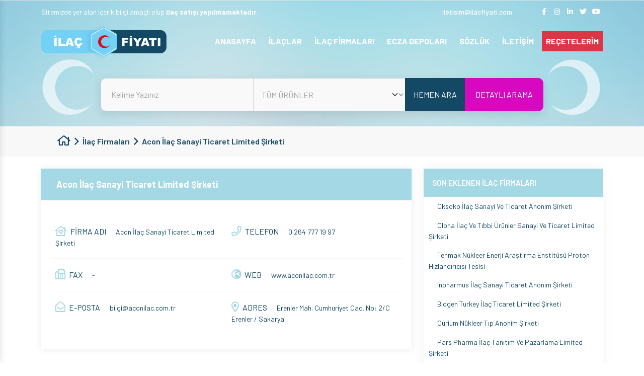

--- FILE ---
content_type: text/html; charset=UTF-8
request_url: https://ilacfiyati.com/ilac-firmalari/acon-ilac-sanayi-ticaret-limited-sirketi
body_size: 53586
content:

<!doctype html>
<html lang="en">
<head>
    <title>Acon İlaç Sanayi Ticaret Limited Şirketi - 2025 Fiyatı</title>
    <meta charset="utf-8">
    <meta name="viewport" content="width=device-width, initial-scale=1">

    <meta name="description"
          content="Eczane İlaç Fiyatları, SGK İlaç Fiyatları, İlaç Fiyatları Sorgulama, İlaç Katılım Payı, Kullanma Talimatları, Ne için Kullanılır, Nasıl Kullanılır, Yan Etkileri, Eşdeğeri, Etken Madde, SGK Reçete SUT Kuralları, Fiyat, Fiyatı, ilaçların eşdeğerleri"/>
    <meta name="keywords"
          content="acon ilaç"/>
    
        <meta http-equiv="refresh" content="59;">
        <meta name="google-site-verification" content="RgFqA393niwjEA7IzhbMjP0B2WeQx4QQf3RAfZgBHI0" />
<meta name="msvalidate.01" content="EFC32BBF0D0C3D986C365154B9B9B7CD" />
<meta name="p:domain_verify" content="38db7f2625a2e56d095fad668aeed788" />    <link rel="shortcut icon" href="/dosyalar/site/5fae4e8de8c5c.png">
        <link rel="preconnect" href="https://fonts.googleapis.com">
    <link rel="preconnect" href="https://fonts.gstatic.com" crossorigin>
    <link rel="preload" as="style"
          href="https://fonts.googleapis.com/css2?family=Barlow:wght@400;500;600;700&display=swap">
    <link rel="stylesheet" href="https://fonts.googleapis.com/css2?family=Barlow:wght@400;500;600;700&display=swap">

    <style>
        @charset "UTF-8";@-webkit-keyframes ma5-panelIn{0%{-webkit-transform:translate3d(280px,0,0)}to{-webkit-transform:translate3d(0,0,0)}}@keyframes ma5-panelIn{0%{transform:translate3d(280px,0,0)}to{transform:translate3d(0,0,0)}}@-webkit-keyframes ma5-panelOut{0%{-webkit-transform:translate3d(0,0,0)}to{-webkit-transform:translate3d(280px,0,0)}}@keyframes ma5-panelOut{0%{transform:translate3d(0,0,0)}to{transform:translate3d(280px,0,0)}}@-webkit-keyframes ma5menuIn{0%{-webkit-transform:translate3d(0,0,0)}to{-webkit-transform:translate3d(-280px,0,0)}}@keyframes ma5menuIn{0%{transform:translate3d(0,0,0)}to{transform:translate3d(-280px,0,0)}}@-webkit-keyframes ma5menuOut{0%{-webkit-transform:translate3d(0,0,0)}to{-webkit-transform:translate3d(-280px,0,0)}}@keyframes ma5menuOut{0%{transform:translate3d(0,0,0)}to{transform:translate3d(-280px,0,0)}}@-webkit-keyframes ma5menuOutB{0%{-webkit-transform:translate3d(-280px,0,0)}to{-webkit-transform:translate3d(0,0,0)}}@keyframes ma5menuOutB{0%{transform:translate3d(-280px,0,0)}to{transform:translate3d(0,0,0)}}@keyframes ma5-panelInIEphone{0%{transform:translate3d(280px,0,0)}to{transform:translate3d(0,0,0)}}@keyframes ma5-panelOutIEphone{0%{transform:translate3d(0,0,0)}to{transform:translate3d(280px,0,0)}}@keyframes ma5menuInIEphone{0%{transform:translate3d(0,0,0)}to{transform:translate3d(-280px,0,0)}}@keyframes ma5menuOutIEphone{0%{transform:translate3d(0,0,0)}to{transform:translate3d(-280px,0,0)}}@keyframes ma5menuOutBIEphone{0%{transform:translate3d(-280px,0,0)}to{transform:translate3d(0,0,0)}}@keyframes ma5-panelInIEtablet{0%{transform:translate3d(360px,0,0)}to{transform:translate3d(0,0,0)}}@keyframes ma5-panelOutIEtablet{0%{transform:translate3d(0,0,0)}to{transform:translate3d(360px,0,0)}}@keyframes ma5menuInIEtablet{0%{transform:translate3d(0,0,0)}to{transform:translate3d(-360px,0,0)}}@keyframes ma5menuOutIEtablet{0%{transform:translate3d(0,0,0)}to{transform:translate3d(-360px,0,0)}}@keyframes ma5menuOutBIEtablet{0%{transform:translate3d(-360px,0,0)}to{transform:translate3d(0,0,0)}}@-webkit-keyframes ma5-arrowDown{0%,to{opacity:1}40%{opacity:0}60%{opacity:.5}}@keyframes ma5-arrowDown{0%,to{opacity:1}40%{opacity:0}60%{opacity:.5}}@keyframes swiper-preloader-spin{to{transform:rotate(360deg)}}@-webkit-keyframes slider-animate{0%{width:0}to{width:100%}}@-moz-keyframes slider-animate{0%{width:0}to{width:100%}}@-o-keyframes slider-animate{0%{width:0}to{width:100%}}@keyframes slider-animate{0%{width:0}to{width:100%}}@-webkit-keyframes kalpAtisi{0%,to{zoom:100%}15%,35%{zoom:120%}20%{zoom:110%}}@keyframes kalpAtisi{0%,to{-webkit-transform:scale(1);transform:scale(1)}15%,35%{-webkit-transform:scale(1.2);transform:scale(1.2)}20%{-webkit-transform:scale(1.1);transform:scale(1.1)}}.fa,.fab,.fad,.fal,.far,.fas{-moz-osx-font-smoothing:grayscale;-webkit-font-smoothing:antialiased;display:inline-block;font-style:normal;font-variant:normal;text-rendering:auto;line-height:1;font-display:swap}.fa-home:before{content:""}.fa-facebook-f:before{content:""}.fa-instagram:before{content:""}.fa-linkedin-in:before{content:""}.fa-twitter:before{content:""}.fa-youtube:before{content:""}.fa-long-arrow-right:before{content:""}.fa-paper-plane:before{content:""}.fa-arrow-to-top:before{content:""}.fa-home-heart:before{content:""}.fa-phone:before{content:""}.fa-fax:before{content:""}.fa-globe-europe:before{content:""}.fa-envelope-open:before{content:""}.fa-map-marker-alt:before{content:""}.fa-book-medical:before{content:""}.fa-angle-right:before{content:""}.fa-chevron-right:before{content:""}.fa-chevron-left:before{content:""}.fa-envelope:before{content:""}.fa-share-alt:before{content:""}.fa-reycle:before{content:""}.fa-calculator:before{content:""}.fa-plus:before{content:""}.fa-info:before{content:""}.fa-exclamation-triangle:before{content:""}@font-face{font-family:"Font Awesome 5 Brands";font-style:normal;font-weight:400;font-display:block;src:url(/assets/webfonts/fa-brands-400.eot);src:url(/assets/webfonts/fa-brands-400.eot?#iefix)format("embedded-opentype"),url(/assets/webfonts/fa-brands-400.woff2)format("woff2"),url(/assets/webfonts/fa-brands-400.woff)format("woff"),url(/assets/webfonts/fa-brands-400.ttf)format("truetype"),url(/assets/webfonts/fa-brands-400.svg#fontawesome)format("svg")}.fab,.far{font-family:"Font Awesome 5 Brands";font-weight:400}@font-face{font-family:"Font Awesome 5 Pro";font-style:normal;font-weight:400;font-display:block;src:url(/assets/webfonts/fa-regular-400.eot);src:url(/assets/webfonts/fa-regular-400.eot?#iefix)format("embedded-opentype"),url(/assets/webfonts/fa-regular-400.woff2)format("woff2"),url(/assets/webfonts/fa-regular-400.woff)format("woff"),url(/assets/webfonts/fa-regular-400.ttf)format("truetype"),url(/assets/webfonts/fa-regular-400.svg#fontawesome)format("svg")}.far{font-family:"Font Awesome 5 Pro"}:root{--bs-blue:#0d6efd;--bs-indigo:#6610f2;--bs-purple:#6f42c1;--bs-pink:#d63384;--bs-red:#dc3545;--bs-orange:#fd7e14;--bs-yellow:#ffc107;--bs-green:#198754;--bs-teal:#20c997;--bs-cyan:#0dcaf0;--bs-gray:#6c757d;--bs-gray-dark:#343a40;--bs-primary:#144965;--bs-secondary:#a3d8e4;--bs-success:rgba(150, 237, 159, 0.35);--bs-dark-success:#198754;--bs-info:rgba(154, 189, 218, 0.41);--bs-warning:rgba(250, 191, 156, 0.36);--bs-danger:#dc3545;--bs-light:#608497;--bs-dark:#A2A2A2;--bs-white:#fff;--bs-font-sans-serif:system-ui, -apple-system, "Segoe UI", Roboto, "Helvetica Neue", Arial, "Noto Sans", "Liberation Sans", sans-serif, "Apple Color Emoji", "Segoe UI Emoji", "Segoe UI Symbol", "Noto Color Emoji";--bs-font-monospace:SFMono-Regular, Menlo, Monaco, Consolas, "Liberation Mono", "Courier New", monospace;--bs-gradient:linear-gradient(180deg, rgba(255, 255, 255, 0.15), rgba(255, 255, 255, 0))}*,::after,::before{box-sizing:border-box}@media (prefers-reduced-motion:no-preference){:root{scroll-behavior:smooth}}body{margin:0;font-family:var(--bs-font-sans-serif);font-size:14px;font-weight:400;line-height:1.5;background-color:#fff;-webkit-text-size-adjust:100%;-webkit-tap-highlight-color:transparent}[tabindex="-1"]:focus:not(:focus-visible){outline:0!important}hr{margin:1rem 0;color:inherit;background-color:currentColor;border:0;opacity:.25}hr:not([size]){height:1px}.h3,.h4,.h5,.h6,h3,h4,h5,h6{margin-top:0;margin-bottom:.5rem;font-weight:500;line-height:1.2}.h1,.h2,dd,h1,h2{margin-bottom:.5rem}.h1,.h2,h1,h2{margin-top:0;line-height:1.2}.h1,h1{font-size:calc(22px + 1.5vw)}@media (min-width:1200px){.h1,h1{font-size:40px}}.h2,h2{font-size:calc(21.2px + .9vw)}@media (min-width:1200px){.h2,h2{font-size:32px}}.h3,h3{font-size:calc(20.8px + .6vw)}@media (min-width:1200px){.h3,h3{font-size:28px}}.h4,h4{font-size:calc(20.4px + .3vw)}@media (min-width:1200px){.h4,h4{font-size:24px}}.h5,h5{font-size:20px}.h6,h6{font-size:16px}address,p{margin-bottom:1rem}abbr[data-original-title],abbr[title]{text-decoration:underline dotted;cursor:help;text-decoration-skip-ink:none}address{font-style:normal;line-height:inherit}ol,ul{padding-left:2rem}dl,ol,p{margin-top:0}dl,ol,ul{margin-bottom:1rem}ol ol,ol ul,ul ol,ul ul{margin-bottom:0}dt{font-weight:700}dd{margin-left:0}blockquote,figure{margin:0 0 1rem}b{font-weight:800}.small,small{font-size:.875em}.mark,mark{padding:.2em;background-color:#fcf8e3}sub,sup{position:relative;font-size:.75em;line-height:0;vertical-align:baseline}sub{bottom:-.25em}sup{top:-.5em}a{color:inherit;transition:all .2s ease-in-out;text-decoration:none}a:not([href]):not([class]),a:not([href]):not([class]):hover{color:inherit;text-decoration:none}code,kbd,pre,samp{font-family:var(--bs-font-monospace)}samp{font-size:1em}pre{display:block;margin-top:0;margin-bottom:1rem;overflow:auto}pre code{font-size:inherit;word-break:normal}code,kbd,pre{font-size:.875em}code{color:#d63384;word-wrap:break-word}a>code,pre code{color:inherit}kbd{padding:.2rem .4rem;color:#fff;background-color:#212529;border-radius:.2rem}kbd kbd{padding:0;font-size:1em;font-weight:700}img,svg{vertical-align:middle}table{caption-side:bottom;border-collapse:collapse}caption{padding-top:.5rem;padding-bottom:.5rem;color:#6c757d;text-align:left}th{text-align:inherit;text-align:-webkit-match-parent}tbody,td,tfoot,th,thead,tr{border-color:inherit;border-style:solid;border-width:0}label,output{display:inline-block}button{border-radius:0}button:focus{outline:dotted 1px;outline:-webkit-focus-ring-color auto 5px}button,input,optgroup,select,textarea{margin:0;font-family:inherit;font-size:inherit;line-height:inherit}button,select{text-transform:none}[role=button]{cursor:pointer}select{word-wrap:normal}[list]::-webkit-calendar-picker-indicator{display:none}[type=button],[type=reset],[type=submit],button{-webkit-appearance:button}[type=button]:not(:disabled),[type=reset]:not(:disabled),[type=submit]:not(:disabled),button:not(:disabled){cursor:pointer}::-moz-focus-inner{padding:0;border-style:none}textarea{resize:vertical}fieldset{min-width:0;padding:0;margin:0;border:0}legend{float:left;width:100%;padding:0;margin-bottom:.5rem;font-size:calc(20.4px + .3vw);line-height:inherit}@media (min-width:1200px){legend{font-size:24px}}legend+*{clear:left}::-webkit-datetime-edit-day-field,::-webkit-datetime-edit-fields-wrapper,::-webkit-datetime-edit-hour-field,::-webkit-datetime-edit-minute,::-webkit-datetime-edit-month-field,::-webkit-datetime-edit-text,::-webkit-datetime-edit-year-field{padding:0}::-webkit-inner-spin-button{height:auto}[type=search]{outline-offset:-2px;-webkit-appearance:textfield}::-webkit-search-decoration{-webkit-appearance:none}::-webkit-color-swatch-wrapper{padding:0}::file-selector-button{font:inherit}::-webkit-file-upload-button{font:inherit;-webkit-appearance:button}iframe{border:0}summary{display:list-item;cursor:pointer}progress{vertical-align:baseline}[hidden]{display:none!important}.lead{font-size:20px;font-weight:300}.display-1{font-size:calc(26px + 4.5vw);font-weight:300;line-height:1.2}@media (min-width:1200px){.display-1{font-size:80px}}.display-2{font-size:calc(25.2px + 3.9vw);font-weight:300;line-height:1.2}@media (min-width:1200px){.display-2{font-size:72px}}.display-3{font-size:calc(24.4px + 3.3vw);font-weight:300;line-height:1.2}@media (min-width:1200px){.display-3{font-size:64px}}.display-4{font-size:calc(23.6px + 2.7vw);font-weight:300;line-height:1.2}@media (min-width:1200px){.display-4{font-size:56px}}.display-5{font-size:calc(22.8px + 2.1vw);font-weight:300;line-height:1.2}@media (min-width:1200px){.display-5{font-size:48px}}.display-6{font-size:calc(22px + 1.5vw);font-weight:300;line-height:1.2}@media (min-width:1200px){.display-6{font-size:40px}}.list-inline,.list-unstyled{padding-left:0;list-style:none}.list-inline-item{display:inline-block}.list-inline-item:not(:last-child){margin-right:.5rem}.initialism{font-size:.875em;text-transform:uppercase}.blockquote{margin-bottom:1rem;font-size:20px}.blockquote>:last-child{margin-bottom:0}.blockquote-footer{margin-top:-1rem;margin-bottom:1rem;font-size:.875em;color:#6c757d}.blockquote-footer::before{content:"— "}.img-fluid,.img-thumbnail{max-width:100%;height:auto}.img-thumbnail{padding:.25rem;background-color:#fff;border:1px solid #dee2e6;border-radius:.25rem}.figure{display:inline-block}.figure-img{margin-bottom:.5rem;line-height:1}.figure-caption{font-size:.875em;color:#6c757d}.container,.container-fluid,.container-lg,.container-md,.container-sm,.container-xl,.container-xxl{--bs-gutter-x:1.5rem;width:100%;padding-right:calc(var(--bs-gutter-x)/2);padding-left:calc(var(--bs-gutter-x)/2);margin-right:auto;margin-left:auto}@media (min-width:576px){.container,.container-sm{max-width:540px}}@media (min-width:768px){.container,.container-md,.container-sm{max-width:720px}}@media (min-width:992px){.container,.container-lg,.container-md,.container-sm{max-width:960px}}@media (min-width:1200px){.container,.container-lg,.container-md,.container-sm,.container-xl{max-width:1140px}}@media (min-width:1400px){.container,.container-lg,.container-md,.container-sm,.container-xl,.container-xxl{max-width:1320px}}.badge{display:inline-block;padding:.35em .65em;font-size:12px;font-weight:600;line-height:1;color:#fff;text-align:center;margin-bottom:5px;margin-right:5px;vertical-align:baseline;border-radius:.25rem}.badge:empty{display:none}.btn .badge{position:relative;top:-1px}.row{--bs-gutter-x:1.5rem;--bs-gutter-y:0;display:flex;flex-wrap:wrap;margin-top:calc(var(--bs-gutter-y)*-1);margin-right:calc(var(--bs-gutter-x)/-2);margin-left:calc(var(--bs-gutter-x)/-2)}.row>*{flex-shrink:0;width:100%;max-width:100%;padding-right:calc(var(--bs-gutter-x)/2);padding-left:calc(var(--bs-gutter-x)/2);margin-top:var(--bs-gutter-y)}.col{flex:1 0 0%}.font-size-10{font-size:10px}.line-height-10{line-height:10px}.font-size-11{font-size:11px}.line-height-11{line-height:11px}.font-size-12{font-size:12px}.line-height-12{line-height:12px}.font-size-13{font-size:13px}.line-height-13{line-height:13px}.font-size-14{font-size:14px}.line-height-14{line-height:14px}.font-size-15{font-size:15px}.line-height-15{line-height:15px}.font-size-16{font-size:16px}.line-height-16{line-height:16px}.font-size-17{font-size:17px}.line-height-17{line-height:17px}.font-size-18{font-size:18px}.line-height-18{line-height:18px}.font-size-19{font-size:19px}.line-height-19{line-height:19px}.font-size-20{font-size:20px}.line-height-20{line-height:20px}.font-size-21{font-size:21px}.line-height-21{line-height:21px}.font-size-22{font-size:22px}.line-height-22{line-height:22px}.breadcrumb-item i,.font-size-23{font-size:23px}.line-height-23{line-height:23px}.font-size-24{font-size:24px}.line-height-24{line-height:24px}.font-size-25{font-size:25px}.line-height-25{line-height:25px}.font-size-26{font-size:26px}.line-height-26{line-height:26px}.font-size-27{font-size:27px}.line-height-27{line-height:27px}.font-size-28{font-size:28px}.line-height-28{line-height:28px}.font-size-29{font-size:29px}.line-height-29{line-height:29px}.font-size-30{font-size:30px}.line-height-30{line-height:30px}.font-size-31{font-size:31px}.line-height-31{line-height:31px}.font-size-32{font-size:32px}.line-height-32{line-height:32px}.font-size-33{font-size:33px}.line-height-33{line-height:33px}.font-size-34{font-size:34px}.line-height-34{line-height:34px}.font-size-35{font-size:35px}.line-height-35{line-height:35px}.font-size-36{font-size:36px}.line-height-36{line-height:36px}.font-size-37{font-size:37px}.line-height-37{line-height:37px}.font-size-38{font-size:38px}.line-height-38{line-height:38px}.font-size-39{font-size:39px}.line-height-39{line-height:39px}.font-size-40{font-size:40px}.line-height-40{line-height:40px}.font-size-41{font-size:41px}.line-height-41{line-height:41px}.font-size-42{font-size:42px}.line-height-42{line-height:42px}.font-size-43{font-size:43px}.line-height-43{line-height:43px}.font-size-44{font-size:44px}.line-height-44{line-height:44px}.font-size-45{font-size:45px}.line-height-45{line-height:45px}.font-size-46{font-size:46px}.line-height-46{line-height:46px}.font-size-47{font-size:47px}.line-height-47{line-height:47px}.font-size-48{font-size:48px}.line-height-48{line-height:48px}.font-size-49{font-size:49px}.line-height-49{line-height:49px}.font-size-50{font-size:50px}.line-height-50{line-height:50px}.row-cols-auto>*{flex:0 0 auto;width:auto}.row-cols-1>*{flex:0 0 auto;width:100%}.row-cols-2>*{flex:0 0 auto;width:50%}.row-cols-3>*{flex:0 0 auto;width:33.3333333333%}.row-cols-4>*{flex:0 0 auto;width:25%}.row-cols-5>*{flex:0 0 auto;width:20%}.col-auto,.row-cols-6>*{flex:0 0 auto;width:16.6666666667%}.col-auto{width:auto}.col-1,.col-2{flex:0 0 auto;width:8.3333333333%}.col-2{width:16.6666666667%}.col-3,.col-4{flex:0 0 auto;width:25%}.col-4{width:33.3333333333%}.col-5,.col-6{flex:0 0 auto;width:41.6666666667%}.col-6{width:50%}.col-7,.col-8{flex:0 0 auto;width:58.3333333333%}.col-8{width:66.6666666667%}.col-10,.col-9{flex:0 0 auto;width:75%}.col-10{width:83.3333333333%}.col-11,.col-12{flex:0 0 auto;width:91.6666666667%}.col-12{width:100%}.offset-1{margin-left:8.3333333333%}.offset-2{margin-left:16.6666666667%}.offset-3{margin-left:25%}.offset-4{margin-left:33.3333333333%}.offset-5{margin-left:41.6666666667%}.offset-6{margin-left:50%}.offset-7{margin-left:58.3333333333%}.offset-8{margin-left:66.6666666667%}.offset-9{margin-left:75%}.offset-10{margin-left:83.3333333333%}.offset-11{margin-left:91.6666666667%}.g-0,.gx-0{--bs-gutter-x:0}.g-0,.gy-0{--bs-gutter-y:0}.g-1,.gx-1{--bs-gutter-x:0.25rem}.g-1,.gy-1{--bs-gutter-y:0.25rem}.g-2,.gx-2{--bs-gutter-x:0.5rem}.g-2,.gy-2{--bs-gutter-y:0.5rem}.g-3,.gx-3{--bs-gutter-x:1rem}.g-3,.gy-3{--bs-gutter-y:1rem}.g-4,.gx-4{--bs-gutter-x:1.5rem}.g-4,.gy-4{--bs-gutter-y:1.5rem}.g-5,.gx-5{--bs-gutter-x:3rem}.g-5,.gy-5{--bs-gutter-y:3rem}@media (min-width:576px){.col-sm{flex:1 0 0%}.font-size-sm-10{font-size:10px}.line-height-sm-10{line-height:10px}.font-size-sm-11{font-size:11px}.line-height-sm-11{line-height:11px}.font-size-sm-12{font-size:12px}.line-height-sm-12{line-height:12px}.font-size-sm-13{font-size:13px}.line-height-sm-13{line-height:13px}.font-size-sm-14{font-size:14px}.line-height-sm-14{line-height:14px}.font-size-sm-15{font-size:15px}.line-height-sm-15{line-height:15px}.font-size-sm-16{font-size:16px}.line-height-sm-16{line-height:16px}.font-size-sm-17{font-size:17px}.line-height-sm-17{line-height:17px}.font-size-sm-18{font-size:18px}.line-height-sm-18{line-height:18px}.font-size-sm-19{font-size:19px}.line-height-sm-19{line-height:19px}.font-size-sm-20{font-size:20px}.line-height-sm-20{line-height:20px}.font-size-sm-21{font-size:21px}.line-height-sm-21{line-height:21px}.font-size-sm-22{font-size:22px}.line-height-sm-22{line-height:22px}.font-size-sm-23{font-size:23px}.line-height-sm-23{line-height:23px}.font-size-sm-24{font-size:24px}.line-height-sm-24{line-height:24px}.font-size-sm-25{font-size:25px}.line-height-sm-25{line-height:25px}.font-size-sm-26{font-size:26px}.line-height-sm-26{line-height:26px}.font-size-sm-27{font-size:27px}.line-height-sm-27{line-height:27px}.font-size-sm-28{font-size:28px}.line-height-sm-28{line-height:28px}.font-size-sm-29{font-size:29px}.line-height-sm-29{line-height:29px}.font-size-sm-30{font-size:30px}.line-height-sm-30{line-height:30px}.font-size-sm-31{font-size:31px}.line-height-sm-31{line-height:31px}.font-size-sm-32{font-size:32px}.line-height-sm-32{line-height:32px}.font-size-sm-33{font-size:33px}.line-height-sm-33{line-height:33px}.font-size-sm-34{font-size:34px}.line-height-sm-34{line-height:34px}.font-size-sm-35{font-size:35px}.line-height-sm-35{line-height:35px}.font-size-sm-36{font-size:36px}.line-height-sm-36{line-height:36px}.font-size-sm-37{font-size:37px}.line-height-sm-37{line-height:37px}.font-size-sm-38{font-size:38px}.line-height-sm-38{line-height:38px}.font-size-sm-39{font-size:39px}.line-height-sm-39{line-height:39px}.font-size-sm-40{font-size:40px}.line-height-sm-40{line-height:40px}.font-size-sm-41{font-size:41px}.line-height-sm-41{line-height:41px}.font-size-sm-42{font-size:42px}.line-height-sm-42{line-height:42px}.font-size-sm-43{font-size:43px}.line-height-sm-43{line-height:43px}.font-size-sm-44{font-size:44px}.line-height-sm-44{line-height:44px}.font-size-sm-45{font-size:45px}.line-height-sm-45{line-height:45px}.font-size-sm-46{font-size:46px}.line-height-sm-46{line-height:46px}.font-size-sm-47{font-size:47px}.line-height-sm-47{line-height:47px}.font-size-sm-48{font-size:48px}.line-height-sm-48{line-height:48px}.font-size-sm-49{font-size:49px}.line-height-sm-49{line-height:49px}.font-size-sm-50{font-size:50px}.line-height-sm-50{line-height:50px}.row-cols-sm-auto>*{flex:0 0 auto;width:auto}.row-cols-sm-1>*{flex:0 0 auto;width:100%}.row-cols-sm-2>*{flex:0 0 auto;width:50%}.row-cols-sm-3>*{flex:0 0 auto;width:33.3333333333%}.row-cols-sm-4>*{flex:0 0 auto;width:25%}.row-cols-sm-5>*{flex:0 0 auto;width:20%}.col-sm-auto,.row-cols-sm-6>*{flex:0 0 auto;width:16.6666666667%}.col-sm-auto{width:auto}.col-sm-1,.col-sm-2{flex:0 0 auto;width:8.3333333333%}.col-sm-2{width:16.6666666667%}.col-sm-3,.col-sm-4{flex:0 0 auto;width:25%}.col-sm-4{width:33.3333333333%}.col-sm-5,.col-sm-6{flex:0 0 auto;width:41.6666666667%}.col-sm-6{width:50%}.col-sm-7,.col-sm-8{flex:0 0 auto;width:58.3333333333%}.col-sm-8{width:66.6666666667%}.col-sm-10,.col-sm-9{flex:0 0 auto;width:75%}.col-sm-10{width:83.3333333333%}.col-sm-11,.col-sm-12{flex:0 0 auto;width:91.6666666667%}.col-sm-12{width:100%}.offset-sm-0{margin-left:0}.offset-sm-1{margin-left:8.3333333333%}.offset-sm-2{margin-left:16.6666666667%}.offset-sm-3{margin-left:25%}.offset-sm-4{margin-left:33.3333333333%}.offset-sm-5{margin-left:41.6666666667%}.offset-sm-6{margin-left:50%}.offset-sm-7{margin-left:58.3333333333%}.offset-sm-8{margin-left:66.6666666667%}.offset-sm-9{margin-left:75%}.offset-sm-10{margin-left:83.3333333333%}.offset-sm-11{margin-left:91.6666666667%}.g-sm-0,.gx-sm-0{--bs-gutter-x:0}.g-sm-0,.gy-sm-0{--bs-gutter-y:0}.g-sm-1,.gx-sm-1{--bs-gutter-x:0.25rem}.g-sm-1,.gy-sm-1{--bs-gutter-y:0.25rem}.g-sm-2,.gx-sm-2{--bs-gutter-x:0.5rem}.g-sm-2,.gy-sm-2{--bs-gutter-y:0.5rem}.g-sm-3,.gx-sm-3{--bs-gutter-x:1rem}.g-sm-3,.gy-sm-3{--bs-gutter-y:1rem}.g-sm-4,.gx-sm-4{--bs-gutter-x:1.5rem}.g-sm-4,.gy-sm-4{--bs-gutter-y:1.5rem}.g-sm-5,.gx-sm-5{--bs-gutter-x:3rem}.g-sm-5,.gy-sm-5{--bs-gutter-y:3rem}}@media (min-width:768px){.col-md{flex:1 0 0%}.font-size-md-10{font-size:10px}.line-height-md-10{line-height:10px}.font-size-md-11{font-size:11px}.line-height-md-11{line-height:11px}.font-size-md-12{font-size:12px}.line-height-md-12{line-height:12px}.font-size-md-13{font-size:13px}.line-height-md-13{line-height:13px}.font-size-md-14{font-size:14px}.line-height-md-14{line-height:14px}.font-size-md-15{font-size:15px}.line-height-md-15{line-height:15px}.font-size-md-16{font-size:16px}.line-height-md-16{line-height:16px}.font-size-md-17{font-size:17px}.line-height-md-17{line-height:17px}.font-size-md-18{font-size:18px}.line-height-md-18{line-height:18px}.font-size-md-19{font-size:19px}.line-height-md-19{line-height:19px}.font-size-md-20{font-size:20px}.line-height-md-20{line-height:20px}.font-size-md-21{font-size:21px}.line-height-md-21{line-height:21px}.font-size-md-22{font-size:22px}.line-height-md-22{line-height:22px}.font-size-md-23{font-size:23px}.line-height-md-23{line-height:23px}.font-size-md-24{font-size:24px}.line-height-md-24{line-height:24px}.font-size-md-25{font-size:25px}.line-height-md-25{line-height:25px}.font-size-md-26{font-size:26px}.line-height-md-26{line-height:26px}.font-size-md-27{font-size:27px}.line-height-md-27{line-height:27px}.font-size-md-28{font-size:28px}.line-height-md-28{line-height:28px}.font-size-md-29{font-size:29px}.line-height-md-29{line-height:29px}.font-size-md-30{font-size:30px}.line-height-md-30{line-height:30px}.font-size-md-31{font-size:31px}.line-height-md-31{line-height:31px}.font-size-md-32{font-size:32px}.line-height-md-32{line-height:32px}.font-size-md-33{font-size:33px}.line-height-md-33{line-height:33px}.font-size-md-34{font-size:34px}.line-height-md-34{line-height:34px}.font-size-md-35{font-size:35px}.line-height-md-35{line-height:35px}.font-size-md-36{font-size:36px}.line-height-md-36{line-height:36px}.font-size-md-37{font-size:37px}.line-height-md-37{line-height:37px}.font-size-md-38{font-size:38px}.line-height-md-38{line-height:38px}.font-size-md-39{font-size:39px}.line-height-md-39{line-height:39px}.font-size-md-40{font-size:40px}.line-height-md-40{line-height:40px}.font-size-md-41{font-size:41px}.line-height-md-41{line-height:41px}.font-size-md-42{font-size:42px}.line-height-md-42{line-height:42px}.font-size-md-43{font-size:43px}.line-height-md-43{line-height:43px}.font-size-md-44{font-size:44px}.line-height-md-44{line-height:44px}.font-size-md-45{font-size:45px}.line-height-md-45{line-height:45px}.font-size-md-46{font-size:46px}.line-height-md-46{line-height:46px}.font-size-md-47{font-size:47px}.line-height-md-47{line-height:47px}.font-size-md-48{font-size:48px}.line-height-md-48{line-height:48px}.font-size-md-49{font-size:49px}.line-height-md-49{line-height:49px}.font-size-md-50{font-size:50px}.line-height-md-50{line-height:50px}.row-cols-md-auto>*{flex:0 0 auto;width:auto}.row-cols-md-1>*{flex:0 0 auto;width:100%}.row-cols-md-2>*{flex:0 0 auto;width:50%}.row-cols-md-3>*{flex:0 0 auto;width:33.3333333333%}.row-cols-md-4>*{flex:0 0 auto;width:25%}.row-cols-md-5>*{flex:0 0 auto;width:20%}.col-md-auto,.row-cols-md-6>*{flex:0 0 auto;width:16.6666666667%}.col-md-auto{width:auto}.col-md-1,.col-md-2{flex:0 0 auto;width:8.3333333333%}.col-md-2{width:16.6666666667%}.col-md-3,.col-md-4{flex:0 0 auto;width:25%}.col-md-4{width:33.3333333333%}.col-md-5,.col-md-6{flex:0 0 auto;width:41.6666666667%}.col-md-6{width:50%}.col-md-7,.col-md-8{flex:0 0 auto;width:58.3333333333%}.col-md-8{width:66.6666666667%}.col-md-10,.col-md-9{flex:0 0 auto;width:75%}.col-md-10{width:83.3333333333%}.col-md-11,.col-md-12{flex:0 0 auto;width:91.6666666667%}.col-md-12{width:100%}.offset-md-0{margin-left:0}.offset-md-1{margin-left:8.3333333333%}.offset-md-2{margin-left:16.6666666667%}.offset-md-3{margin-left:25%}.offset-md-4{margin-left:33.3333333333%}.offset-md-5{margin-left:41.6666666667%}.offset-md-6{margin-left:50%}.offset-md-7{margin-left:58.3333333333%}.offset-md-8{margin-left:66.6666666667%}.offset-md-9{margin-left:75%}.offset-md-10{margin-left:83.3333333333%}.offset-md-11{margin-left:91.6666666667%}.g-md-0,.gx-md-0{--bs-gutter-x:0}.g-md-0,.gy-md-0{--bs-gutter-y:0}.g-md-1,.gx-md-1{--bs-gutter-x:0.25rem}.g-md-1,.gy-md-1{--bs-gutter-y:0.25rem}.g-md-2,.gx-md-2{--bs-gutter-x:0.5rem}.g-md-2,.gy-md-2{--bs-gutter-y:0.5rem}.g-md-3,.gx-md-3{--bs-gutter-x:1rem}.g-md-3,.gy-md-3{--bs-gutter-y:1rem}.g-md-4,.gx-md-4{--bs-gutter-x:1.5rem}.g-md-4,.gy-md-4{--bs-gutter-y:1.5rem}.g-md-5,.gx-md-5{--bs-gutter-x:3rem}.g-md-5,.gy-md-5{--bs-gutter-y:3rem}}@media (min-width:992px){.col-lg{flex:1 0 0%}.font-size-lg-10{font-size:10px}.line-height-lg-10{line-height:10px}.font-size-lg-11{font-size:11px}.line-height-lg-11{line-height:11px}.font-size-lg-12{font-size:12px}.line-height-lg-12{line-height:12px}.font-size-lg-13{font-size:13px}.line-height-lg-13{line-height:13px}.font-size-lg-14{font-size:14px}.line-height-lg-14{line-height:14px}.font-size-lg-15{font-size:15px}.line-height-lg-15{line-height:15px}.font-size-lg-16{font-size:16px}.line-height-lg-16{line-height:16px}.font-size-lg-17{font-size:17px}.line-height-lg-17{line-height:17px}.font-size-lg-18{font-size:18px}.line-height-lg-18{line-height:18px}.font-size-lg-19{font-size:19px}.line-height-lg-19{line-height:19px}.font-size-lg-20{font-size:20px}.line-height-lg-20{line-height:20px}.font-size-lg-21{font-size:21px}.line-height-lg-21{line-height:21px}.font-size-lg-22{font-size:22px}.line-height-lg-22{line-height:22px}.font-size-lg-23{font-size:23px}.line-height-lg-23{line-height:23px}.font-size-lg-24{font-size:24px}.line-height-lg-24{line-height:24px}.font-size-lg-25{font-size:25px}.line-height-lg-25{line-height:25px}.font-size-lg-26{font-size:26px}.line-height-lg-26{line-height:26px}.font-size-lg-27{font-size:27px}.line-height-lg-27{line-height:27px}.font-size-lg-28{font-size:28px}.line-height-lg-28{line-height:28px}.font-size-lg-29{font-size:29px}.line-height-lg-29{line-height:29px}.font-size-lg-30{font-size:30px}.line-height-lg-30{line-height:30px}.font-size-lg-31{font-size:31px}.line-height-lg-31{line-height:31px}.font-size-lg-32{font-size:32px}.line-height-lg-32{line-height:32px}.font-size-lg-33{font-size:33px}.line-height-lg-33{line-height:33px}.font-size-lg-34{font-size:34px}.line-height-lg-34{line-height:34px}.font-size-lg-35{font-size:35px}.line-height-lg-35{line-height:35px}.font-size-lg-36{font-size:36px}.line-height-lg-36{line-height:36px}.font-size-lg-37{font-size:37px}.line-height-lg-37{line-height:37px}.font-size-lg-38{font-size:38px}.line-height-lg-38{line-height:38px}.font-size-lg-39{font-size:39px}.line-height-lg-39{line-height:39px}.font-size-lg-40{font-size:40px}.line-height-lg-40{line-height:40px}.font-size-lg-41{font-size:41px}.line-height-lg-41{line-height:41px}.font-size-lg-42{font-size:42px}.line-height-lg-42{line-height:42px}.font-size-lg-43{font-size:43px}.line-height-lg-43{line-height:43px}.font-size-lg-44{font-size:44px}.line-height-lg-44{line-height:44px}.font-size-lg-45{font-size:45px}.line-height-lg-45{line-height:45px}.font-size-lg-46{font-size:46px}.line-height-lg-46{line-height:46px}.font-size-lg-47{font-size:47px}.line-height-lg-47{line-height:47px}.font-size-lg-48{font-size:48px}.line-height-lg-48{line-height:48px}.font-size-lg-49{font-size:49px}.line-height-lg-49{line-height:49px}.font-size-lg-50{font-size:50px}.line-height-lg-50{line-height:50px}.row-cols-lg-auto>*{flex:0 0 auto;width:auto}.row-cols-lg-1>*{flex:0 0 auto;width:100%}.row-cols-lg-2>*{flex:0 0 auto;width:50%}.row-cols-lg-3>*{flex:0 0 auto;width:33.3333333333%}.row-cols-lg-4>*{flex:0 0 auto;width:25%}.row-cols-lg-5>*{flex:0 0 auto;width:20%}.col-lg-auto,.row-cols-lg-6>*{flex:0 0 auto;width:16.6666666667%}.col-lg-auto{width:auto}.col-lg-1,.col-lg-2{flex:0 0 auto;width:8.3333333333%}.col-lg-2{width:16.6666666667%}.col-lg-3,.col-lg-4{flex:0 0 auto;width:25%}.col-lg-4{width:33.3333333333%}.col-lg-5,.col-lg-6{flex:0 0 auto;width:41.6666666667%}.col-lg-6{width:50%}.col-lg-7,.col-lg-8{flex:0 0 auto;width:58.3333333333%}.col-lg-8{width:66.6666666667%}.col-lg-10,.col-lg-9{flex:0 0 auto;width:75%}.col-lg-10{width:83.3333333333%}.col-lg-11,.col-lg-12{flex:0 0 auto;width:91.6666666667%}.col-lg-12{width:100%}.offset-lg-0{margin-left:0}.offset-lg-1{margin-left:8.3333333333%}.offset-lg-2{margin-left:16.6666666667%}.offset-lg-3{margin-left:25%}.offset-lg-4{margin-left:33.3333333333%}.offset-lg-5{margin-left:41.6666666667%}.offset-lg-6{margin-left:50%}.offset-lg-7{margin-left:58.3333333333%}.offset-lg-8{margin-left:66.6666666667%}.offset-lg-9{margin-left:75%}.offset-lg-10{margin-left:83.3333333333%}.offset-lg-11{margin-left:91.6666666667%}.g-lg-0,.gx-lg-0{--bs-gutter-x:0}.g-lg-0,.gy-lg-0{--bs-gutter-y:0}.g-lg-1,.gx-lg-1{--bs-gutter-x:0.25rem}.g-lg-1,.gy-lg-1{--bs-gutter-y:0.25rem}.g-lg-2,.gx-lg-2{--bs-gutter-x:0.5rem}.g-lg-2,.gy-lg-2{--bs-gutter-y:0.5rem}.g-lg-3,.gx-lg-3{--bs-gutter-x:1rem}.g-lg-3,.gy-lg-3{--bs-gutter-y:1rem}.g-lg-4,.gx-lg-4{--bs-gutter-x:1.5rem}.g-lg-4,.gy-lg-4{--bs-gutter-y:1.5rem}.g-lg-5,.gx-lg-5{--bs-gutter-x:3rem}.g-lg-5,.gy-lg-5{--bs-gutter-y:3rem}}@media (min-width:1200px){.col-xl{flex:1 0 0%}.font-size-xl-10{font-size:10px}.line-height-xl-10{line-height:10px}.font-size-xl-11{font-size:11px}.line-height-xl-11{line-height:11px}.font-size-xl-12{font-size:12px}.line-height-xl-12{line-height:12px}.font-size-xl-13{font-size:13px}.line-height-xl-13{line-height:13px}.font-size-xl-14{font-size:14px}.line-height-xl-14{line-height:14px}.font-size-xl-15{font-size:15px}.line-height-xl-15{line-height:15px}.font-size-xl-16{font-size:16px}.line-height-xl-16{line-height:16px}.font-size-xl-17{font-size:17px}.line-height-xl-17{line-height:17px}.font-size-xl-18{font-size:18px}.line-height-xl-18{line-height:18px}.font-size-xl-19{font-size:19px}.line-height-xl-19{line-height:19px}.font-size-xl-20{font-size:20px}.line-height-xl-20{line-height:20px}.font-size-xl-21{font-size:21px}.line-height-xl-21{line-height:21px}.font-size-xl-22{font-size:22px}.line-height-xl-22{line-height:22px}.font-size-xl-23{font-size:23px}.line-height-xl-23{line-height:23px}.font-size-xl-24{font-size:24px}.line-height-xl-24{line-height:24px}.font-size-xl-25{font-size:25px}.line-height-xl-25{line-height:25px}.font-size-xl-26{font-size:26px}.line-height-xl-26{line-height:26px}.font-size-xl-27{font-size:27px}.line-height-xl-27{line-height:27px}.font-size-xl-28{font-size:28px}.line-height-xl-28{line-height:28px}.font-size-xl-29{font-size:29px}.line-height-xl-29{line-height:29px}.font-size-xl-30{font-size:30px}.line-height-xl-30{line-height:30px}.font-size-xl-31{font-size:31px}.line-height-xl-31{line-height:31px}.font-size-xl-32{font-size:32px}.line-height-xl-32{line-height:32px}.font-size-xl-33{font-size:33px}.line-height-xl-33{line-height:33px}.font-size-xl-34{font-size:34px}.line-height-xl-34{line-height:34px}.font-size-xl-35{font-size:35px}.line-height-xl-35{line-height:35px}.font-size-xl-36{font-size:36px}.line-height-xl-36{line-height:36px}.font-size-xl-37{font-size:37px}.line-height-xl-37{line-height:37px}.font-size-xl-38{font-size:38px}.line-height-xl-38{line-height:38px}.font-size-xl-39{font-size:39px}.line-height-xl-39{line-height:39px}.font-size-xl-40{font-size:40px}.line-height-xl-40{line-height:40px}.font-size-xl-41{font-size:41px}.line-height-xl-41{line-height:41px}.font-size-xl-42{font-size:42px}.line-height-xl-42{line-height:42px}.font-size-xl-43{font-size:43px}.line-height-xl-43{line-height:43px}.font-size-xl-44{font-size:44px}.line-height-xl-44{line-height:44px}.font-size-xl-45{font-size:45px}.line-height-xl-45{line-height:45px}.font-size-xl-46{font-size:46px}.line-height-xl-46{line-height:46px}.font-size-xl-47{font-size:47px}.line-height-xl-47{line-height:47px}.font-size-xl-48{font-size:48px}.line-height-xl-48{line-height:48px}.font-size-xl-49{font-size:49px}.line-height-xl-49{line-height:49px}.font-size-xl-50{font-size:50px}.line-height-xl-50{line-height:50px}.row-cols-xl-auto>*{flex:0 0 auto;width:auto}.row-cols-xl-1>*{flex:0 0 auto;width:100%}.row-cols-xl-2>*{flex:0 0 auto;width:50%}.row-cols-xl-3>*{flex:0 0 auto;width:33.3333333333%}.row-cols-xl-4>*{flex:0 0 auto;width:25%}.row-cols-xl-5>*{flex:0 0 auto;width:20%}.col-xl-auto,.row-cols-xl-6>*{flex:0 0 auto;width:16.6666666667%}.col-xl-auto{width:auto}.col-xl-1,.col-xl-2{flex:0 0 auto;width:8.3333333333%}.col-xl-2{width:16.6666666667%}.col-xl-3,.col-xl-4{flex:0 0 auto;width:25%}.col-xl-4{width:33.3333333333%}.col-xl-5,.col-xl-6{flex:0 0 auto;width:41.6666666667%}.col-xl-6{width:50%}.col-xl-7,.col-xl-8{flex:0 0 auto;width:58.3333333333%}.col-xl-8{width:66.6666666667%}.col-xl-10,.col-xl-9{flex:0 0 auto;width:75%}.col-xl-10{width:83.3333333333%}.col-xl-11,.col-xl-12{flex:0 0 auto;width:91.6666666667%}.col-xl-12{width:100%}.offset-xl-0{margin-left:0}.offset-xl-1{margin-left:8.3333333333%}.offset-xl-2{margin-left:16.6666666667%}.offset-xl-3{margin-left:25%}.offset-xl-4{margin-left:33.3333333333%}.offset-xl-5{margin-left:41.6666666667%}.offset-xl-6{margin-left:50%}.offset-xl-7{margin-left:58.3333333333%}.offset-xl-8{margin-left:66.6666666667%}.offset-xl-9{margin-left:75%}.offset-xl-10{margin-left:83.3333333333%}.offset-xl-11{margin-left:91.6666666667%}.g-xl-0,.gx-xl-0{--bs-gutter-x:0}.g-xl-0,.gy-xl-0{--bs-gutter-y:0}.g-xl-1,.gx-xl-1{--bs-gutter-x:0.25rem}.g-xl-1,.gy-xl-1{--bs-gutter-y:0.25rem}.g-xl-2,.gx-xl-2{--bs-gutter-x:0.5rem}.g-xl-2,.gy-xl-2{--bs-gutter-y:0.5rem}.g-xl-3,.gx-xl-3{--bs-gutter-x:1rem}.g-xl-3,.gy-xl-3{--bs-gutter-y:1rem}.g-xl-4,.gx-xl-4{--bs-gutter-x:1.5rem}.g-xl-4,.gy-xl-4{--bs-gutter-y:1.5rem}.g-xl-5,.gx-xl-5{--bs-gutter-x:3rem}.g-xl-5,.gy-xl-5{--bs-gutter-y:3rem}}@media (min-width:1400px){.col-xxl{flex:1 0 0%}.font-size-xxl-10{font-size:10px}.line-height-xxl-10{line-height:10px}.font-size-xxl-11{font-size:11px}.line-height-xxl-11{line-height:11px}.font-size-xxl-12{font-size:12px}.line-height-xxl-12{line-height:12px}.font-size-xxl-13{font-size:13px}.line-height-xxl-13{line-height:13px}.font-size-xxl-14{font-size:14px}.line-height-xxl-14{line-height:14px}.font-size-xxl-15{font-size:15px}.line-height-xxl-15{line-height:15px}.font-size-xxl-16{font-size:16px}.line-height-xxl-16{line-height:16px}.font-size-xxl-17{font-size:17px}.line-height-xxl-17{line-height:17px}.font-size-xxl-18{font-size:18px}.line-height-xxl-18{line-height:18px}.font-size-xxl-19{font-size:19px}.line-height-xxl-19{line-height:19px}.font-size-xxl-20{font-size:20px}.line-height-xxl-20{line-height:20px}.font-size-xxl-21{font-size:21px}.line-height-xxl-21{line-height:21px}.font-size-xxl-22{font-size:22px}.line-height-xxl-22{line-height:22px}.font-size-xxl-23{font-size:23px}.line-height-xxl-23{line-height:23px}.font-size-xxl-24{font-size:24px}.line-height-xxl-24{line-height:24px}.font-size-xxl-25{font-size:25px}.line-height-xxl-25{line-height:25px}.font-size-xxl-26{font-size:26px}.line-height-xxl-26{line-height:26px}.font-size-xxl-27{font-size:27px}.line-height-xxl-27{line-height:27px}.font-size-xxl-28{font-size:28px}.line-height-xxl-28{line-height:28px}.font-size-xxl-29{font-size:29px}.line-height-xxl-29{line-height:29px}.font-size-xxl-30{font-size:30px}.line-height-xxl-30{line-height:30px}.font-size-xxl-31{font-size:31px}.line-height-xxl-31{line-height:31px}.font-size-xxl-32{font-size:32px}.line-height-xxl-32{line-height:32px}.font-size-xxl-33{font-size:33px}.line-height-xxl-33{line-height:33px}.font-size-xxl-34{font-size:34px}.line-height-xxl-34{line-height:34px}.font-size-xxl-35{font-size:35px}.line-height-xxl-35{line-height:35px}.font-size-xxl-36{font-size:36px}.line-height-xxl-36{line-height:36px}.font-size-xxl-37{font-size:37px}.line-height-xxl-37{line-height:37px}.font-size-xxl-38{font-size:38px}.line-height-xxl-38{line-height:38px}.font-size-xxl-39{font-size:39px}.line-height-xxl-39{line-height:39px}.font-size-xxl-40{font-size:40px}.line-height-xxl-40{line-height:40px}.font-size-xxl-41{font-size:41px}.line-height-xxl-41{line-height:41px}.font-size-xxl-42{font-size:42px}.line-height-xxl-42{line-height:42px}.font-size-xxl-43{font-size:43px}.line-height-xxl-43{line-height:43px}.font-size-xxl-44{font-size:44px}.line-height-xxl-44{line-height:44px}.font-size-xxl-45{font-size:45px}.line-height-xxl-45{line-height:45px}.font-size-xxl-46{font-size:46px}.line-height-xxl-46{line-height:46px}.font-size-xxl-47{font-size:47px}.line-height-xxl-47{line-height:47px}.font-size-xxl-48{font-size:48px}.line-height-xxl-48{line-height:48px}.font-size-xxl-49{font-size:49px}.line-height-xxl-49{line-height:49px}.font-size-xxl-50{font-size:50px}.line-height-xxl-50{line-height:50px}.row-cols-xxl-auto>*{flex:0 0 auto;width:auto}.row-cols-xxl-1>*{flex:0 0 auto;width:100%}.row-cols-xxl-2>*{flex:0 0 auto;width:50%}.row-cols-xxl-3>*{flex:0 0 auto;width:33.3333333333%}.row-cols-xxl-4>*{flex:0 0 auto;width:25%}.row-cols-xxl-5>*{flex:0 0 auto;width:20%}.row-cols-xxl-6>*{flex:0 0 auto;width:16.6666666667%}.col-xxl-auto{flex:0 0 auto;width:auto}.col-xxl-1,.col-xxl-2{flex:0 0 auto;width:8.3333333333%}.col-xxl-2{width:16.6666666667%}.col-xxl-3,.col-xxl-4{flex:0 0 auto;width:25%}.col-xxl-4{width:33.3333333333%}.col-xxl-5,.col-xxl-6{flex:0 0 auto;width:41.6666666667%}.col-xxl-6{width:50%}.col-xxl-7,.col-xxl-8{flex:0 0 auto;width:58.3333333333%}.col-xxl-8{width:66.6666666667%}.col-xxl-10,.col-xxl-9{flex:0 0 auto;width:75%}.col-xxl-10{width:83.3333333333%}.col-xxl-11,.col-xxl-12{flex:0 0 auto;width:91.6666666667%}.col-xxl-12{width:100%}.offset-xxl-0{margin-left:0}.offset-xxl-1{margin-left:8.3333333333%}.offset-xxl-2{margin-left:16.6666666667%}.offset-xxl-3{margin-left:25%}.offset-xxl-4{margin-left:33.3333333333%}.offset-xxl-5{margin-left:41.6666666667%}.offset-xxl-6{margin-left:50%}.offset-xxl-7{margin-left:58.3333333333%}.offset-xxl-8{margin-left:66.6666666667%}.offset-xxl-9{margin-left:75%}.offset-xxl-10{margin-left:83.3333333333%}.offset-xxl-11{margin-left:91.6666666667%}.g-xxl-0,.gx-xxl-0{--bs-gutter-x:0}.g-xxl-0,.gy-xxl-0{--bs-gutter-y:0}.g-xxl-1,.gx-xxl-1{--bs-gutter-x:0.25rem}.g-xxl-1,.gy-xxl-1{--bs-gutter-y:0.25rem}.g-xxl-2,.gx-xxl-2{--bs-gutter-x:0.5rem}.g-xxl-2,.gy-xxl-2{--bs-gutter-y:0.5rem}.g-xxl-3,.gx-xxl-3{--bs-gutter-x:1rem}.g-xxl-3,.gy-xxl-3{--bs-gutter-y:1rem}.g-xxl-4,.gx-xxl-4{--bs-gutter-x:1.5rem}.g-xxl-4,.gy-xxl-4{--bs-gutter-y:1.5rem}.g-xxl-5,.gx-xxl-5{--bs-gutter-x:3rem}.g-xxl-5,.gy-xxl-5{--bs-gutter-y:3rem}}.card{position:relative;display:flex;flex-direction:column;min-width:0;word-wrap:break-word;background-color:#fff;background-clip:border-box;border-radius:.25rem;box-shadow:0 0 16px rgba(0,0,0,.06)}.card>hr{margin-right:0;margin-left:0}.card>.list-group{border-top:inherit;border-bottom:inherit}.card>.list-group:first-child{border-top-width:0;border-top-left-radius:calc(.25rem - 1px);border-top-right-radius:calc(.25rem - 1px)}.card>.list-group:last-child{border-bottom-width:0;border-bottom-right-radius:calc(.25rem - 1px);border-bottom-left-radius:calc(.25rem - 1px)}.card>.card-header+.list-group,.card>.list-group+.card-footer{border-top:0}.card-body{flex:1 1 auto;padding:1rem}.card-title{margin-bottom:.5rem}.card-subtitle{margin-top:-.25rem;margin-bottom:0}.card-text:last-child{margin-bottom:0}.card-link:hover{text-decoration:none}.card-link+.card-link{margin-left:1rem}.card-header{padding:.5rem 1rem;margin-bottom:0;background-color:rgba(0,0,0,.03);border-bottom:1px solid rgba(0,0,0,.125)}.card-header:first-child{border-radius:calc(.25rem - 1px) calc(.25rem - 1px)0 0}.card-footer{padding:.5rem 1rem;background-color:rgba(0,0,0,.03);border-top:1px solid rgba(0,0,0,.125)}.card-footer:last-child{border-radius:0 0 calc(.25rem - 1px) calc(.25rem - 1px)}.card-header-tabs{margin-bottom:-.5rem;border-bottom:0}.card-header-pills,.card-header-tabs{margin-right:-.5rem;margin-left:-.5rem}.card-img-overlay{position:absolute;top:0;right:0;bottom:0;left:0;padding:1rem;border-radius:calc(.25rem - 1px)}.card-img,.card-img-bottom,.card-img-top{width:100%}.card-img,.card-img-top{height:250px;object-fit:cover;border-top-left-radius:calc(.25rem - 1px);border-top-right-radius:calc(.25rem - 1px)}.card-img,.card-img-bottom{border-bottom-right-radius:calc(.25rem - 1px);border-bottom-left-radius:calc(.25rem - 1px)}.card-group>.card{margin-bottom:.75rem}@media (min-width:576px){.card-group{display:flex;flex-flow:row wrap}.card-group>.card{flex:1 0 0%;margin-bottom:0}.card-group>.card+.card{margin-left:0;border-left:0}.card-group>.card:not(:last-child){border-top-right-radius:0;border-bottom-right-radius:0}.card-group>.card:not(:last-child) .card-header,.card-group>.card:not(:last-child) .card-img-top{border-top-right-radius:0}.card-group>.card:not(:last-child) .card-footer,.card-group>.card:not(:last-child) .card-img-bottom{border-bottom-right-radius:0}.card-group>.card:not(:first-child){border-top-left-radius:0;border-bottom-left-radius:0}.card-group>.card:not(:first-child) .card-header,.card-group>.card:not(:first-child) .card-img-top{border-top-left-radius:0}.card-group>.card:not(:first-child) .card-footer,.card-group>.card:not(:first-child) .card-img-bottom{border-bottom-left-radius:0}}.table{--bs-table-bg:transparent;--bs-table-accent-bg:transparent;--bs-table-striped-color:#212529;--bs-table-striped-bg:rgba(0, 0, 0, 0.05);--bs-table-active-color:#212529;--bs-table-active-bg:rgba(0, 0, 0, 0.1);--bs-table-hover-color:#212529;--bs-table-hover-bg:rgba(0, 0, 0, 0.075);width:100%;margin-bottom:1rem;color:#212529;vertical-align:top;border-color:#dee2e6}.table>:not(caption)>*>*{padding:.5rem;background-color:var(--bs-table-bg);background-image:linear-gradient(var(--bs-table-accent-bg),var(--bs-table-accent-bg));border-bottom-width:1px}.table>tbody{vertical-align:inherit}.table>thead{vertical-align:bottom}.table>:not(:last-child)>:last-child>*{border-bottom-color:currentColor}.caption-top{caption-side:top}.table-sm>:not(caption)>*>*{padding:.25rem}.table-bordered>:not(caption)>*{border-width:1px 0}.table-bordered>:not(caption)>*>*{border-width:0 1px}.table-borderless>:not(caption)>*>*{border-bottom-width:0}.table-striped>tbody>tr:nth-of-type(odd){--bs-table-accent-bg:var(--bs-table-striped-bg);color:var(--bs-table-striped-color)}.table-active{--bs-table-accent-bg:var(--bs-table-active-bg);color:var(--bs-table-active-color)}.table-hover>tbody>tr:hover{--bs-table-accent-bg:var(--bs-table-hover-bg);color:var(--bs-table-hover-color)}.table-primary,.table-secondary{--bs-table-active-color:#000;--bs-table-hover-color:#000}.table-primary{--bs-table-bg:rgb(208, 218.6, 224.2);--bs-table-striped-bg:rgb(197.6, 207.67, 212.99);--bs-table-striped-color:#000;--bs-table-active-bg:rgb(187.2, 196.74, 201.78);--bs-table-hover-bg:rgb(192.4, 202.205, 207.385);color:#000;border-color:#bbc5ca}.table-secondary{--bs-table-bg:rgb(236.6, 247.2, 249.6);--bs-table-striped-bg:rgb(224.77, 234.84, 237.12);--bs-table-active-bg:rgb(212.94, 222.48, 224.64);--bs-table-hover-bg:rgb(218.855, 228.66, 230.88);border-color:#d5dee1}.table-info,.table-secondary,.table-success{--bs-table-striped-color:#000;color:#000}.table-success{--bs-table-bg:rgba(249.7122302158, 254.0935251799, 250.1654676259, 0.87);--bs-table-striped-bg:rgba(233.7340410797, 237.834992708, 234.158277455, 0.8765);--bs-table-active-bg:rgba(218.2195047533, 222.0482480087, 218.6155816418, 0.883);--bs-table-active-color:#000;--bs-table-hover-bg:rgba(225.9200868647, 229.8839397285, 226.3301406093, 0.87975);--bs-table-hover-color:#000;border-color:rgba(218,222,219,.883)}.table-info{--bs-table-bg:rgba(248.8833087149, 251.0029542097, 252.7592319055, 0.882);--bs-table-striped-bg:rgba(233.3176598481, 235.3047385683, 236.9511752222, 0.8879);--bs-table-active-bg:rgba(218.1576528908, 220.0156195359, 221.5550776132, 0.8938);--bs-table-hover-bg:rgba(225.6879486663, 227.6100480071, 229.2026446038, 0.89085);border-color:rgba(218,220,222,.8938)}.table-danger,.table-info,.table-warning{--bs-table-active-color:#000;--bs-table-hover-color:#000}.table-warning{--bs-table-bg:rgba(254.7398843931, 251.6705202312, 249.8497109827, 0.872);--bs-table-striped-bg:rgba(238.5019442035, 235.628231193, 233.9234861867, 0.8784);--bs-table-striped-color:#000;--bs-table-active-bg:rgba(222.7271181725, 220.0434762449, 218.4514852709, 0.8848);--bs-table-hover-bg:rgba(230.5578890838, 227.7798940962, 226.1319309679, 0.8816);color:#000;border-color:rgba(223,220,218,.8848)}.table-danger{--bs-table-bg:rgb(248, 214.6, 217.8);--bs-table-striped-bg:rgb(235.6, 203.87, 206.91);--bs-table-active-bg:rgb(223.2, 193.14, 196.02);--bs-table-hover-bg:rgb(229.4, 198.505, 201.465);border-color:#dfc1c4}.table-danger,.table-dark,.table-light{--bs-table-striped-color:#000;color:#000}.table-light{--bs-table-bg:#608497;--bs-table-striped-bg:rgb(91.2, 125.4, 143.45);--bs-table-active-bg:rgb(86.4, 118.8, 135.9);--bs-table-active-color:#fff;--bs-table-hover-bg:rgb(88.8, 122.1, 139.675);--bs-table-hover-color:#fff;border-color:#567788}.table-dark{--bs-table-bg:#A2A2A2;--bs-table-striped-bg:rgb(153.9, 153.9, 153.9);--bs-table-active-bg:rgb(145.8, 145.8, 145.8);--bs-table-active-color:#000;--bs-table-hover-bg:rgb(149.85, 149.85, 149.85);--bs-table-hover-color:#000;border-color:#929292}.page-content table,.table-responsive{overflow-x:auto;-webkit-overflow-scrolling:touch}@media (max-width:575.98px){.table-responsive-sm{overflow-x:auto;-webkit-overflow-scrolling:touch}}@media (max-width:767.98px){.table-responsive-md{overflow-x:auto;-webkit-overflow-scrolling:touch}}@media (max-width:991.98px){.table-responsive-lg{overflow-x:auto;-webkit-overflow-scrolling:touch}}@media (max-width:1199.98px){.table-responsive-xl{overflow-x:auto;-webkit-overflow-scrolling:touch}}@media (max-width:1399.98px){.table-responsive-xxl{overflow-x:auto;-webkit-overflow-scrolling:touch}}.alert{position:relative;padding:1rem;margin-bottom:1rem;border:1px solid transparent;border-radius:.25rem}.alert-heading{color:inherit}.alert-link,.page-content b,.page-content strong,strong{font-weight:700}.alert-dismissible{padding-right:3rem}.alert-dismissible .btn-close{position:absolute;top:0;right:0;z-index:2;padding:1.25rem 1rem}.alert-primary{color:#0c2c3d;background-color:#d0dbe0;border-color:#b9c8d1}.alert-primary .alert-link{color:#0a2330}.alert-secondary{color:#41565b;background-color:#edf7fa;border-color:#e3f3f7}.alert-secondary .alert-link{color:#344549}.alert-success{color:rgba(19,29,20,.74);background-color:rgba(250,254,250,.87);border-color:rgba(246,254,247,.805)}.alert-success .alert-link{color:rgba(13,21,14,.792)}.alert-dark-success{color:#0f5132;background-color:#d1e7dd;border-color:#badbcc}.alert-dark-success .alert-link{color:#0c4128}.alert-info{color:rgba(43,53,61,.646);background-color:rgba(249,251,253,.882);border-color:rgba(245,248,251,.823)}.alert-info .alert-link{color:rgba(28,35,40,.7168)}.alert-warning{color:rgba(62,47,39,.616);background-color:rgba(255,252,250,.872);border-color:rgba(255,249,246,.808)}.alert-warning .alert-link{color:rgba(40,30,25,.6928)}.alert-danger{color:#842029;background-color:#f8d7da;border-color:#f5c2c7}.alert-danger .alert-link{color:#6a1921}.alert-light{color:#3a4f5b;background-color:#dfe6ea;border-color:#cfdae0}.alert-light .alert-link{color:#2e3f48}.alert-dark{color:#616161;background-color:#ececec;border-color:#e3e3e3}.alert-dark .alert-link{color:#4e4e4e}.alert-white{color:#666;background-color:#fff;border-color:#fff}.alert-white .alert-link{color:#525252}.form-label{margin-bottom:.5rem}.col-form-label{padding-top:calc(.375rem + 1px);padding-bottom:calc(.375rem + 1px);margin-bottom:0;font-size:inherit;line-height:1.5}.col-form-label-lg{padding-top:calc(.5rem + 1px);padding-bottom:calc(.5rem + 1px);font-size:20px}.col-form-label-sm{padding-top:calc(.25rem + 1px);padding-bottom:calc(.25rem + 1px);font-size:14px}.form-text{margin-top:.25rem;font-size:.875em;color:#6c757d}.form-control{display:block;width:100%;padding:.375rem .75rem;font-size:16px;font-weight:400;line-height:1.5;color:#212529;background-color:#fff;background-clip:padding-box;border:1px solid #ced4da;appearance:none;border-radius:.25rem;transition:border-color .15s ease-in-out,box-shadow .15s ease-in-out}@media (prefers-reduced-motion:reduce){.form-control{transition:none}}.form-control[type=file]{overflow:hidden}.form-control-color:not(:disabled):not([readonly]),.form-control[type=file]:not(:disabled):not([readonly]){cursor:pointer}.form-control:focus{color:#212529;background-color:#fff;border-color:#8aa4b2;outline:0;box-shadow:0 0 0 .25rem rgba(20,73,101,.25)}.form-control::-webkit-date-and-time-value{height:1.5em}.form-control::placeholder{color:#6c757d;opacity:1}.form-control:disabled,.form-control[readonly]{background-color:#e9ecef;opacity:1}.form-control::file-selector-button{padding:.375rem .75rem;margin:-.375rem -.75rem;margin-inline-end:.75rem;color:#212529;background-color:#e9ecef;pointer-events:none;border-color:inherit;border-style:solid;border-width:0;border-inline-end-width:1px;border-radius:0;transition:color .15s ease-in-out,background-color .15s ease-in-out,border-color .15s ease-in-out,box-shadow .15s ease-in-out}@media (prefers-reduced-motion:reduce){.form-control::file-selector-button{transition:none}}.form-control:hover:not(:disabled):not([readonly])::file-selector-button{background-color:#dde0e3}.form-control::-webkit-file-upload-button{padding:.375rem .75rem;margin:-.375rem -.75rem;margin-inline-end:.75rem;color:#212529;background-color:#e9ecef;pointer-events:none;border-color:inherit;border-style:solid;border-width:0;border-inline-end-width:1px;border-radius:0;transition:color .15s ease-in-out,background-color .15s ease-in-out,border-color .15s ease-in-out,box-shadow .15s ease-in-out}@media (prefers-reduced-motion:reduce){.form-control::-webkit-file-upload-button{transition:none}}.form-control:hover:not(:disabled):not([readonly])::-webkit-file-upload-button{background-color:#dde0e3}.form-control-plaintext{display:block;width:100%;padding:.375rem 0;margin-bottom:0;line-height:1.5;color:#212529;background-color:transparent;border:solid transparent;border-width:1px 0}.form-control-plaintext.form-control-lg,.form-control-plaintext.form-control-sm{padding-right:0;padding-left:0}.form-control-sm{min-height:calc(1.5em + .5rem + 2px);padding:.25rem .5rem;font-size:14px;border-radius:.2rem}.form-control-sm::file-selector-button{padding:.25rem .5rem;margin:-.25rem -.5rem;margin-inline-end:.5rem}.form-control-sm::-webkit-file-upload-button{padding:.25rem .5rem;margin:-.25rem -.5rem;margin-inline-end:.5rem}.form-control-lg{min-height:calc(1.5em + 1rem + 2px);padding:.5rem 1rem;font-size:20px;border-radius:.3rem}.form-control-lg::file-selector-button{padding:.5rem 1rem;margin:-.5rem -1rem;margin-inline-end:1rem}.form-control-lg::-webkit-file-upload-button{padding:.5rem 1rem;margin:-.5rem -1rem;margin-inline-end:1rem}textarea.form-control{min-height:calc(1.5em + .75rem + 2px)}textarea.form-control-sm{min-height:calc(1.5em + .5rem + 2px)}textarea.form-control-lg{min-height:calc(1.5em + 1rem + 2px)}.form-control-color{max-width:3rem;height:auto;padding:.375rem}.form-control-color::-moz-color-swatch{height:1.5em;border-radius:.25rem}.form-control-color::-webkit-color-swatch{height:1.5em;border-radius:.25rem}.form-select{display:block;width:100%;padding:.375rem 1.75rem .375rem .75rem;font-size:16px;font-weight:400;line-height:1.5;color:#212529;vertical-align:middle;background-color:#fff;background-image:url("data:image/svg+xml,%3csvg xmlns='http://www.w3.org/2000/svg' viewBox='0 0 16 16'%3e%3cpath fill='none' stroke='%23343a40' stroke-linecap='round' stroke-linejoin='round' stroke-width='2' d='M2 5l6 6 6-6'/%3e%3c/svg%3e");background-repeat:no-repeat;background-position:right .75rem center;background-size:16px 12px;border:1px solid #ced4da;border-radius:.25rem;appearance:none}.form-select:focus{border-color:#8aa4b2;outline:0;box-shadow:0 0 0 .25rem rgba(20,73,101,.25)}.form-select[multiple],.form-select[size]:not([size="1"]){padding-right:.75rem;background-image:none}.form-select:disabled{color:#6c757d;background-color:#e9ecef}.form-select:-moz-focusring{color:transparent;text-shadow:0 0 0#212529}.form-select-sm{padding-top:.25rem;padding-bottom:.25rem;padding-left:.5rem;font-size:14px}.form-select-lg{padding-top:.5rem;padding-bottom:.5rem;padding-left:1rem;font-size:20px}.form-check{display:block;min-height:1.5rem;padding-left:1.5em;margin-bottom:.125rem}.form-check .form-check-input{float:left;margin-left:-1.5em}.form-check-input{width:1em;height:1em;margin-top:.25em;vertical-align:top;background-color:#fff;background-repeat:no-repeat;background-position:center;background-size:contain;border:1px solid rgba(0,0,0,.25);appearance:none;color-adjust:exact;transition:background-color .15s ease-in-out,background-position .15s ease-in-out,border-color .15s ease-in-out,box-shadow .15s ease-in-out}@media (prefers-reduced-motion:reduce){.form-check-input{transition:none}}.form-check-input[type=checkbox]{border-radius:.25em}.form-check-input[type=radio]{border-radius:50%}.form-check-input:active{filter:brightness(90%)}.form-check-input:focus{border-color:#8aa4b2;outline:0;box-shadow:0 0 0 .25rem rgba(20,73,101,.25)}.form-check-input:checked{background-color:#144965;border-color:#144965}.form-check-input:checked[type=checkbox]{background-image:url("data:image/svg+xml,%3csvg xmlns='http://www.w3.org/2000/svg' viewBox='0 0 20 20'%3e%3cpath fill='none' stroke='%23fff' stroke-linecap='round' stroke-linejoin='round' stroke-width='3' d='M6 10l3 3l6-6'/%3e%3c/svg%3e")}.form-check-input:checked[type=radio]{background-image:url("data:image/svg+xml,%3csvg xmlns='http://www.w3.org/2000/svg' viewBox='-4 -4 8 8'%3e%3ccircle r='2' fill='%23fff'/%3e%3c/svg%3e")}.form-check-input[type=checkbox]:indeterminate{background-color:#144965;border-color:#144965;background-image:url("data:image/svg+xml,%3csvg xmlns='http://www.w3.org/2000/svg' viewBox='0 0 20 20'%3e%3cpath fill='none' stroke='%23fff' stroke-linecap='round' stroke-linejoin='round' stroke-width='3' d='M6 10h8'/%3e%3c/svg%3e")}.form-check-input:disabled{pointer-events:none;filter:none;opacity:.5}.form-check-input:disabled~.form-check-label,.form-check-input[disabled]~.form-check-label{opacity:.5}.form-switch{padding-left:2.5em}.form-switch .form-check-input{width:2em;margin-left:-2.5em;background-image:url("data:image/svg+xml,%3csvg xmlns='http://www.w3.org/2000/svg' viewBox='-4 -4 8 8'%3e%3ccircle r='3' fill='rgba%280, 0, 0, 0.25%29'/%3e%3c/svg%3e");background-position:left center;border-radius:2em}.form-switch .form-check-input:focus{background-image:url("data:image/svg+xml,%3csvg xmlns='http://www.w3.org/2000/svg' viewBox='-4 -4 8 8'%3e%3ccircle r='3' fill='rgb%28137.5, 164, 178%29'/%3e%3c/svg%3e")}.form-switch .form-check-input:checked{background-position:right center;background-image:url("data:image/svg+xml,%3csvg xmlns='http://www.w3.org/2000/svg' viewBox='-4 -4 8 8'%3e%3ccircle r='3' fill='%23fff'/%3e%3c/svg%3e")}.form-check-inline{display:inline-block;margin-right:1rem}.btn-check{position:absolute;clip:rect(0,0,0,0);pointer-events:none}.btn-check:disabled+.btn,.btn-check[disabled]+.btn{pointer-events:none;filter:none;opacity:.65}.form-range{width:100%;height:1.5rem;padding:0;background-color:transparent;appearance:none}.form-range:focus{outline:0}.form-range:focus::-webkit-slider-thumb{box-shadow:0 0 0 1px #fff,0 0 0 .25rem rgba(20,73,101,.25)}.form-range:focus::-moz-range-thumb{box-shadow:0 0 0 1px #fff,0 0 0 .25rem rgba(20,73,101,.25)}.form-range::-moz-focus-outer{border:0}.form-range::-webkit-slider-thumb{width:1rem;height:1rem;margin-top:-.25rem;background-color:#144965;border:0;border-radius:1rem;transition:background-color .15s ease-in-out,border-color .15s ease-in-out,box-shadow .15s ease-in-out;appearance:none}@media (prefers-reduced-motion:reduce){.form-range::-webkit-slider-thumb{transition:none}}.form-range::-webkit-slider-thumb:active{background-color:#b9c8d1}.form-range::-webkit-slider-runnable-track{width:100%;height:.5rem;color:transparent;cursor:pointer;background-color:#dee2e6;border-color:transparent;border-radius:1rem}.form-range::-moz-range-thumb{width:1rem;height:1rem;background-color:#144965;border:0;border-radius:1rem;transition:background-color .15s ease-in-out,border-color .15s ease-in-out,box-shadow .15s ease-in-out;appearance:none}@media (prefers-reduced-motion:reduce){.form-range::-moz-range-thumb{transition:none}}.form-range::-moz-range-thumb:active{background-color:#b9c8d1}.form-range::-moz-range-track{width:100%;height:.5rem;color:transparent;cursor:pointer;background-color:#dee2e6;border-color:transparent;border-radius:1rem}.form-range:disabled{pointer-events:none}.form-range:disabled::-webkit-slider-thumb{background-color:#adb5bd}.form-range:disabled::-moz-range-thumb{background-color:#adb5bd}.form-floating,.ma5menu--swipe body{position:relative}.form-floating>.form-control,.form-floating>.form-select{height:calc(3.5rem + 2px);padding:1rem .75rem}.form-floating>label{position:absolute;top:0;left:0;height:100%;padding:1rem .75rem;pointer-events:none;border:1px solid transparent;transform-origin:0 0;transition:opacity .1s ease-in-out,transform .1s ease-in-out}@media (prefers-reduced-motion:reduce){.form-floating>label{transition:none}}.form-floating>.form-control::placeholder{color:transparent}.form-floating>.form-control:focus,.form-floating>.form-control:not(:placeholder-shown){padding-top:1.625rem;padding-bottom:.625rem}.form-floating>.form-control:-webkit-autofill{padding-top:1.625rem;padding-bottom:.625rem}.form-floating>.form-select{padding-top:1.625rem;padding-bottom:.625rem}.form-floating>.form-control:focus~label,.form-floating>.form-control:not(:placeholder-shown)~label,.form-floating>.form-select~label{opacity:.65;transform:scale(.85) translateY(-.5rem) translateX(.15rem)}.form-floating>.form-control:-webkit-autofill~label{opacity:.65;transform:scale(.85) translateY(-.5rem) translateX(.15rem)}.input-group{position:relative;display:flex;flex-wrap:wrap;align-items:stretch;width:100%}.input-group>.form-control,.input-group>.form-select{position:relative;flex:1 1 auto;width:1%;min-width:0}.input-group .btn:focus,.input-group>.form-control:focus,.input-group>.form-select:focus{z-index:3}.input-group .btn{position:relative;z-index:2}.input-group-text{display:flex;align-items:center;padding:.375rem .75rem;font-size:16px;font-weight:400;line-height:1.5;color:#212529;text-align:center;white-space:nowrap;background-color:#e9ecef;border:1px solid #ced4da;border-radius:.25rem}.input-group-lg>.btn,.input-group-lg>.form-control,.input-group-lg>.form-select,.input-group-lg>.input-group-text{padding:.5rem 1rem;font-size:20px;border-radius:.3rem}.input-group-sm>.btn,.input-group-sm>.form-control,.input-group-sm>.form-select,.input-group-sm>.input-group-text{padding:.25rem .5rem;font-size:14px;border-radius:.2rem}.input-group-lg>.form-select,.input-group-sm>.form-select{padding-right:1.75rem}.input-group.has-validation>.dropdown-toggle:nth-last-child(n+4),.input-group.has-validation>:nth-last-child(n+3):not(.dropdown-toggle):not(.dropdown-menu),.input-group:not(.has-validation)>.dropdown-toggle:nth-last-child(n+3),.input-group:not(.has-validation)>:not(:last-child):not(.dropdown-toggle):not(.dropdown-menu){border-top-right-radius:0;border-bottom-right-radius:0}.input-group>:not(:first-child):not(.dropdown-menu):not(.valid-tooltip):not(.valid-feedback):not(.invalid-tooltip):not(.invalid-feedback){margin-left:-1px;border-top-left-radius:0;border-bottom-left-radius:0}.valid-feedback{display:none;width:100%;margin-top:.25rem;font-size:.875em;color:rgba(150,237,159,.35)}.valid-tooltip{position:absolute;top:100%;z-index:5;display:none;max-width:100%;padding:.25rem .5rem;margin-top:.1rem;font-size:14px;color:#000;background-color:rgba(150,237,159,.9);border-radius:.25rem}.is-valid~.valid-feedback,.is-valid~.valid-tooltip,.was-validated :valid~.valid-feedback,.was-validated :valid~.valid-tooltip{display:block}.form-control.is-valid,.was-validated .form-control:valid{border-color:rgba(150,237,159,.35);padding-right:calc(1.5em + .75rem);background-image:url("data:image/svg+xml,%3csvg xmlns='http://www.w3.org/2000/svg' viewBox='0 0 8 8'%3e%3cpath fill='rgba%28150, 237, 159, 0.35%29' d='M2.3 6.73L.6 4.53c-.4-1.04.46-1.4 1.1-.8l1.1 1.4 3.4-3.8c.6-.63 1.6-.27 1.2.7l-4 4.6c-.43.5-.8.4-1.1.1z'/%3e%3c/svg%3e");background-repeat:no-repeat;background-position:right calc(.375em + .1875rem) center;background-size:calc(.75em + .375rem) calc(.75em + .375rem)}.form-control.is-valid:focus,.was-validated .form-control:valid:focus{border-color:rgba(150,237,159,.35);box-shadow:0 0 0 .25rem rgba(150,237,159,.25)}.was-validated textarea.form-control:valid,textarea.form-control.is-valid{padding-right:calc(1.5em + .75rem);background-position:top calc(.375em + .1875rem) right calc(.375em + .1875rem)}.form-select.is-valid,.was-validated .form-select:valid{border-color:rgba(150,237,159,.35);padding-right:calc(.75em + 2.3125rem);background-image:url("data:image/svg+xml,%3csvg xmlns='http://www.w3.org/2000/svg' viewBox='0 0 16 16'%3e%3cpath fill='none' stroke='%23343a40' stroke-linecap='round' stroke-linejoin='round' stroke-width='2' d='M2 5l6 6 6-6'/%3e%3c/svg%3e"),url("data:image/svg+xml,%3csvg xmlns='http://www.w3.org/2000/svg' viewBox='0 0 8 8'%3e%3cpath fill='rgba%28150, 237, 159, 0.35%29' d='M2.3 6.73L.6 4.53c-.4-1.04.46-1.4 1.1-.8l1.1 1.4 3.4-3.8c.6-.63 1.6-.27 1.2.7l-4 4.6c-.43.5-.8.4-1.1.1z'/%3e%3c/svg%3e");background-position:right .75rem center,center right 1.75rem;background-size:16px 12px,calc(.75em + .375rem) calc(.75em + .375rem)}.form-select.is-valid:focus,.was-validated .form-select:valid:focus{border-color:rgba(150,237,159,.35);box-shadow:0 0 0 .25rem rgba(150,237,159,.25)}.form-check-input.is-valid,.was-validated .form-check-input:valid{border-color:rgba(150,237,159,.35)}.form-check-input.is-valid:checked,.was-validated .form-check-input:valid:checked{background-color:rgba(150,237,159,.35)}.form-check-input.is-valid:focus,.was-validated .form-check-input:valid:focus{box-shadow:0 0 0 .25rem rgba(150,237,159,.25)}.form-check-input.is-valid~.form-check-label,.was-validated .form-check-input:valid~.form-check-label{color:rgba(150,237,159,.35)}.form-check-inline .form-check-input~.valid-feedback{margin-left:.5em}.invalid-feedback{display:none;width:100%;margin-top:.25rem;font-size:.875em;color:#dc3545}.invalid-tooltip{position:absolute;top:100%;z-index:5;display:none;max-width:100%;padding:.25rem .5rem;margin-top:.1rem;font-size:14px;color:#fff;background-color:rgba(220,53,69,.9);border-radius:.25rem}.is-invalid~.invalid-feedback,.is-invalid~.invalid-tooltip,.was-validated :invalid~.invalid-feedback,.was-validated :invalid~.invalid-tooltip{display:block}.form-control.is-invalid,.was-validated .form-control:invalid{border-color:#dc3545;padding-right:calc(1.5em + .75rem);background-image:url("data:image/svg+xml,%3csvg xmlns='http://www.w3.org/2000/svg' viewBox='0 0 12 12' width='12' height='12' fill='none' stroke='%23dc3545'%3e%3ccircle cx='6' cy='6' r='4.5'/%3e%3cpath stroke-linejoin='round' d='M5.8 3.6h.4L6 6.5z'/%3e%3ccircle cx='6' cy='8.2' r='.6' fill='%23dc3545' stroke='none'/%3e%3c/svg%3e");background-repeat:no-repeat;background-position:right calc(.375em + .1875rem) center;background-size:calc(.75em + .375rem) calc(.75em + .375rem)}.form-control.is-invalid:focus,.was-validated .form-control:invalid:focus{border-color:#dc3545;box-shadow:0 0 0 .25rem rgba(220,53,69,.25)}.was-validated textarea.form-control:invalid,textarea.form-control.is-invalid{padding-right:calc(1.5em + .75rem);background-position:top calc(.375em + .1875rem) right calc(.375em + .1875rem)}.form-select.is-invalid,.was-validated .form-select:invalid{border-color:#dc3545;padding-right:calc(.75em + 2.3125rem);background-image:url("data:image/svg+xml,%3csvg xmlns='http://www.w3.org/2000/svg' viewBox='0 0 16 16'%3e%3cpath fill='none' stroke='%23343a40' stroke-linecap='round' stroke-linejoin='round' stroke-width='2' d='M2 5l6 6 6-6'/%3e%3c/svg%3e"),url("data:image/svg+xml,%3csvg xmlns='http://www.w3.org/2000/svg' viewBox='0 0 12 12' width='12' height='12' fill='none' stroke='%23dc3545'%3e%3ccircle cx='6' cy='6' r='4.5'/%3e%3cpath stroke-linejoin='round' d='M5.8 3.6h.4L6 6.5z'/%3e%3ccircle cx='6' cy='8.2' r='.6' fill='%23dc3545' stroke='none'/%3e%3c/svg%3e");background-position:right .75rem center,center right 1.75rem;background-size:16px 12px,calc(.75em + .375rem) calc(.75em + .375rem)}.form-select.is-invalid:focus,.was-validated .form-select:invalid:focus{border-color:#dc3545;box-shadow:0 0 0 .25rem rgba(220,53,69,.25)}.form-check-input.is-invalid,.was-validated .form-check-input:invalid{border-color:#dc3545}.form-check-input.is-invalid:checked,.was-validated .form-check-input:invalid:checked{background-color:#dc3545}.form-check-input.is-invalid:focus,.was-validated .form-check-input:invalid:focus{box-shadow:0 0 0 .25rem rgba(220,53,69,.25)}.form-check-input.is-invalid~.form-check-label,.was-validated .form-check-input:invalid~.form-check-label{color:#dc3545}.form-check-inline .form-check-input~.invalid-feedback{margin-left:.5em}.btn{display:inline-block;font-weight:400;line-height:1.5;color:#212529;text-align:center;text-decoration:none;vertical-align:middle;cursor:pointer;user-select:none;background-color:transparent;border:1px solid transparent;padding:10px 20px;font-size:16px;border-radius:.25rem;transition:color .15s ease-in-out,background-color .15s ease-in-out,border-color .15s ease-in-out,box-shadow .15s ease-in-out}@media (prefers-reduced-motion:reduce){.btn{transition:none}}.btn:hover{color:#212529}.btn-check:focus+.btn,.btn:focus{outline:0;box-shadow:0 0 0 .25rem rgba(20,73,101,.25)}.btn.disabled,.btn:disabled,fieldset:disabled .btn{pointer-events:none;opacity:.65}.btn-primary{color:#fff;background-color:#144965;border-color:#144965}.btn-primary:hover{color:#fff;background-color:#113e56;border-color:#103a51}.btn-check:focus+.btn-primary,.btn-primary:focus{color:#fff;background-color:#113e56;border-color:#103a51;box-shadow:0 0 0 .25rem rgba(55,100,124,.5)}.btn-check:active+.btn-primary,.btn-check:checked+.btn-primary,.btn-primary.active,.btn-primary:active,.show>.btn-primary.dropdown-toggle{color:#fff;background-color:#103a51;border-color:#0f374c}.btn-check:active+.btn-primary:focus,.btn-check:checked+.btn-primary:focus,.btn-primary.active:focus,.btn-primary:active:focus,.show>.btn-primary.dropdown-toggle:focus{box-shadow:0 0 0 .25rem rgba(55,100,124,.5)}.btn-primary.disabled,.btn-primary:disabled{color:#fff;background-color:#144965;border-color:#144965}.btn-secondary{color:#000;background-color:#a3d8e4;border-color:#a3d8e4}.btn-secondary:hover{color:#000;background-color:#b1dee8;border-color:#acdce7}.btn-check:focus+.btn-secondary,.btn-secondary:focus{color:#000;background-color:#b1dee8;border-color:#acdce7;box-shadow:0 0 0 .25rem rgba(139,184,194,.5)}.btn-check:active+.btn-secondary,.btn-check:checked+.btn-secondary,.btn-secondary.active,.btn-secondary:active,.show>.btn-secondary.dropdown-toggle{color:#000;background-color:#b5e0e9;border-color:#acdce7}.btn-check:active+.btn-secondary:focus,.btn-check:checked+.btn-secondary:focus,.btn-secondary.active:focus,.btn-secondary:active:focus,.show>.btn-secondary.dropdown-toggle:focus{box-shadow:0 0 0 .25rem rgba(139,184,194,.5)}.btn-secondary.disabled,.btn-secondary:disabled{color:#000;background-color:#a3d8e4;border-color:#a3d8e4}.btn-success{color:#000;background-color:rgba(150,237,159,.35);border-color:rgba(150,237,159,.35)}.btn-success:hover{color:#000;background-color:rgba(198,245,203,.4475);border-color:rgba(186,243,192,.415)}.btn-check:focus+.btn-success,.btn-success:focus{color:#000;background-color:rgba(198,245,203,.4475);border-color:rgba(186,243,192,.415);box-shadow:0 0 0 .25rem rgba(82,129,87,.5)}.btn-check:active+.btn-success,.btn-check:checked+.btn-success,.btn-success.active,.btn-success:active,.show>.btn-success.dropdown-toggle{color:#000;background-color:rgba(207,247,211,.48);border-color:rgba(186,243,192,.415)}.btn-check:active+.btn-success:focus,.btn-check:checked+.btn-success:focus,.btn-success.active:focus,.btn-success:active:focus,.show>.btn-success.dropdown-toggle:focus{box-shadow:0 0 0 .25rem rgba(82,129,87,.5)}.btn-success.disabled,.btn-success:disabled{color:#000;background-color:rgba(150,237,159,.35);border-color:rgba(150,237,159,.35)}.btn-dark-success{color:#fff;background-color:#198754;border-color:#198754}.btn-dark-success:hover{color:#fff;background-color:#157347;border-color:#146c43}.btn-check:focus+.btn-dark-success,.btn-dark-success:focus{color:#fff;background-color:#157347;border-color:#146c43;box-shadow:0 0 0 .25rem rgba(60,153,110,.5)}.btn-check:active+.btn-dark-success,.btn-check:checked+.btn-dark-success,.btn-dark-success.active,.btn-dark-success:active,.show>.btn-dark-success.dropdown-toggle{color:#fff;background-color:#146c43;border-color:#13653f}.btn-check:active+.btn-dark-success:focus,.btn-check:checked+.btn-dark-success:focus,.btn-dark-success.active:focus,.btn-dark-success:active:focus,.show>.btn-dark-success.dropdown-toggle:focus{box-shadow:0 0 0 .25rem rgba(60,153,110,.5)}.btn-dark-success.disabled,.btn-dark-success:disabled{color:#fff;background-color:#198754;border-color:#198754}.btn-info{color:#000;background-color:rgba(154,189,218,.41);border-color:rgba(154,189,218,.41)}.btn-info:hover{color:#000;background-color:rgba(195,216,233,.4985);border-color:rgba(184,209,229,.469)}.btn-check:focus+.btn-info,.btn-info:focus{color:#000;background-color:rgba(195,216,233,.4985);border-color:rgba(184,209,229,.469);box-shadow:0 0 0 .25rem rgba(91,112,129,.5)}.btn-check:active+.btn-info,.btn-check:checked+.btn-info,.btn-info.active,.btn-info:active,.show>.btn-info.dropdown-toggle{color:#000;background-color:rgba(204,221,236,.528);border-color:rgba(184,209,229,.469)}.btn-check:active+.btn-info:focus,.btn-check:checked+.btn-info:focus,.btn-info.active:focus,.btn-info:active:focus,.show>.btn-info.dropdown-toggle:focus{box-shadow:0 0 0 .25rem rgba(91,112,129,.5)}.btn-info.disabled,.btn-info:disabled{color:#000;background-color:rgba(154,189,218,.41);border-color:rgba(154,189,218,.41)}.btn-warning{color:#000;background-color:rgba(250,191,156,.36);border-color:rgba(250,191,156,.36)}.btn-warning:hover{color:#000;background-color:rgba(252,220,200,.456);border-color:rgba(252,213,189,.424)}.btn-check:focus+.btn-warning,.btn-warning:focus{color:#000;background-color:rgba(252,220,200,.456);border-color:rgba(252,213,189,.424);box-shadow:0 0 0 .25rem rgba(139,106,86,.5)}.btn-check:active+.btn-warning,.btn-check:checked+.btn-warning,.btn-warning.active,.btn-warning:active,.show>.btn-warning.dropdown-toggle{color:#000;background-color:rgba(253,225,209,.488);border-color:rgba(252,213,189,.424)}.btn-check:active+.btn-warning:focus,.btn-check:checked+.btn-warning:focus,.btn-warning.active:focus,.btn-warning:active:focus,.show>.btn-warning.dropdown-toggle:focus{box-shadow:0 0 0 .25rem rgba(139,106,86,.5)}.btn-warning.disabled,.btn-warning:disabled{color:#000;background-color:rgba(250,191,156,.36);border-color:rgba(250,191,156,.36)}.btn-danger{color:#fff;background-color:#dc3545;border-color:#dc3545}.btn-danger:hover{color:#fff;background-color:#bb2d3b;border-color:#b02a37}.btn-check:focus+.btn-danger,.btn-danger:focus{color:#fff;background-color:#bb2d3b;border-color:#b02a37;box-shadow:0 0 0 .25rem rgba(225,83,97,.5)}.btn-check:active+.btn-danger,.btn-check:checked+.btn-danger,.btn-danger.active,.btn-danger:active,.show>.btn-danger.dropdown-toggle{color:#fff;background-color:#b02a37;border-color:#a52834}.btn-check:active+.btn-danger:focus,.btn-check:checked+.btn-danger:focus,.btn-danger.active:focus,.btn-danger:active:focus,.show>.btn-danger.dropdown-toggle:focus{box-shadow:0 0 0 .25rem rgba(225,83,97,.5)}.btn-danger.disabled,.btn-danger:disabled{color:#fff;background-color:#dc3545;border-color:#dc3545}.btn-light{color:#000;background-color:#608497;border-color:#608497}.btn-light:hover{color:#000;background-color:#7896a7;border-color:#7090a1}.btn-check:focus+.btn-light,.btn-light:focus{color:#000;background-color:#7896a7;border-color:#7090a1;box-shadow:0 0 0 .25rem rgba(82,112,128,.5)}.btn-check:active+.btn-light,.btn-check:checked+.btn-light,.btn-light.active,.btn-light:active,.show>.btn-light.dropdown-toggle{color:#000;background-color:#809dac;border-color:#7090a1}.btn-check:active+.btn-light:focus,.btn-check:checked+.btn-light:focus,.btn-light.active:focus,.btn-light:active:focus,.show>.btn-light.dropdown-toggle:focus{box-shadow:0 0 0 .25rem rgba(82,112,128,.5)}.btn-light.disabled,.btn-light:disabled{color:#000;background-color:#608497;border-color:#608497}.btn-dark{color:#000;background-color:#a2a2a2;border-color:#a2a2a2}.btn-dark:hover{color:#000;background-color:#b0b0b0;border-color:#ababab}.btn-check:focus+.btn-dark,.btn-dark:focus{color:#000;background-color:#b0b0b0;border-color:#ababab;box-shadow:0 0 0 .25rem rgba(138,138,138,.5)}.btn-check:active+.btn-dark,.btn-check:checked+.btn-dark,.btn-dark.active,.btn-dark:active,.show>.btn-dark.dropdown-toggle{color:#000;background-color:#b5b5b5;border-color:#ababab}.btn-check:active+.btn-dark:focus,.btn-check:checked+.btn-dark:focus,.btn-dark.active:focus,.btn-dark:active:focus,.show>.btn-dark.dropdown-toggle:focus{box-shadow:0 0 0 .25rem rgba(138,138,138,.5)}.btn-dark.disabled,.btn-dark:disabled{color:#000;background-color:#a2a2a2;border-color:#a2a2a2}.btn-white,.btn-white:hover{color:#000;background-color:#fff;border-color:#fff}.btn-check:focus+.btn-white,.btn-white:focus{color:#000;background-color:#fff;border-color:#fff;box-shadow:0 0 0 .25rem rgba(217,217,217,.5)}.btn-check:active+.btn-white,.btn-check:checked+.btn-white,.btn-white.active,.btn-white:active,.show>.btn-white.dropdown-toggle{color:#000;background-color:#fff;border-color:#fff}.btn-check:active+.btn-white:focus,.btn-check:checked+.btn-white:focus,.btn-white.active:focus,.btn-white:active:focus,.show>.btn-white.dropdown-toggle:focus{box-shadow:0 0 0 .25rem rgba(217,217,217,.5)}.btn-white.disabled,.btn-white:disabled{color:#000;background-color:#fff;border-color:#fff}.btn-outline-primary{color:#144965;border-color:#144965}.btn-outline-primary:hover{color:#fff;background-color:#144965;border-color:#144965}.btn-check:focus+.btn-outline-primary,.btn-outline-primary:focus{box-shadow:0 0 0 .25rem rgba(20,73,101,.5)}.btn-check:active+.btn-outline-primary,.btn-check:checked+.btn-outline-primary,.btn-outline-primary.active,.btn-outline-primary.dropdown-toggle.show,.btn-outline-primary:active{color:#fff;background-color:#144965;border-color:#144965}.btn-check:active+.btn-outline-primary:focus,.btn-check:checked+.btn-outline-primary:focus,.btn-outline-primary.active:focus,.btn-outline-primary.dropdown-toggle.show:focus,.btn-outline-primary:active:focus{box-shadow:0 0 0 .25rem rgba(20,73,101,.5)}.btn-outline-primary.disabled,.btn-outline-primary:disabled{color:#144965;background-color:transparent}.btn-outline-secondary{color:#a3d8e4;border-color:#a3d8e4}.btn-outline-secondary:hover{color:#000;background-color:#a3d8e4;border-color:#a3d8e4}.btn-check:focus+.btn-outline-secondary,.btn-outline-secondary:focus{box-shadow:0 0 0 .25rem rgba(163,216,228,.5)}.btn-check:active+.btn-outline-secondary,.btn-check:checked+.btn-outline-secondary,.btn-outline-secondary.active,.btn-outline-secondary.dropdown-toggle.show,.btn-outline-secondary:active{color:#000;background-color:#a3d8e4;border-color:#a3d8e4}.btn-check:active+.btn-outline-secondary:focus,.btn-check:checked+.btn-outline-secondary:focus,.btn-outline-secondary.active:focus,.btn-outline-secondary.dropdown-toggle.show:focus,.btn-outline-secondary:active:focus{box-shadow:0 0 0 .25rem rgba(163,216,228,.5)}.btn-outline-secondary.disabled,.btn-outline-secondary:disabled{color:#a3d8e4;background-color:transparent}.btn-outline-success{color:rgba(150,237,159,.35);border-color:rgba(150,237,159,.35)}.btn-outline-success:hover{color:#000;background-color:rgba(150,237,159,.35);border-color:rgba(150,237,159,.35)}.btn-check:focus+.btn-outline-success,.btn-outline-success:focus{box-shadow:0 0 0 .25rem rgba(150,237,159,.5)}.btn-check:active+.btn-outline-success,.btn-check:checked+.btn-outline-success,.btn-outline-success.active,.btn-outline-success.dropdown-toggle.show,.btn-outline-success:active{color:#000;background-color:rgba(150,237,159,.35);border-color:rgba(150,237,159,.35)}.btn-check:active+.btn-outline-success:focus,.btn-check:checked+.btn-outline-success:focus,.btn-outline-success.active:focus,.btn-outline-success.dropdown-toggle.show:focus,.btn-outline-success:active:focus{box-shadow:0 0 0 .25rem rgba(150,237,159,.5)}.btn-outline-success.disabled,.btn-outline-success:disabled{color:rgba(150,237,159,.35);background-color:transparent}.btn-outline-dark-success{color:#198754;border-color:#198754}.btn-outline-dark-success:hover{color:#fff;background-color:#198754;border-color:#198754}.btn-check:focus+.btn-outline-dark-success,.btn-outline-dark-success:focus{box-shadow:0 0 0 .25rem rgba(25,135,84,.5)}.btn-check:active+.btn-outline-dark-success,.btn-check:checked+.btn-outline-dark-success,.btn-outline-dark-success.active,.btn-outline-dark-success.dropdown-toggle.show,.btn-outline-dark-success:active{color:#fff;background-color:#198754;border-color:#198754}.btn-check:active+.btn-outline-dark-success:focus,.btn-check:checked+.btn-outline-dark-success:focus,.btn-outline-dark-success.active:focus,.btn-outline-dark-success.dropdown-toggle.show:focus,.btn-outline-dark-success:active:focus{box-shadow:0 0 0 .25rem rgba(25,135,84,.5)}.btn-outline-dark-success.disabled,.btn-outline-dark-success:disabled{color:#198754;background-color:transparent}.btn-outline-info{color:rgba(154,189,218,.41);border-color:rgba(154,189,218,.41)}.btn-outline-info:hover{color:#000;background-color:rgba(154,189,218,.41);border-color:rgba(154,189,218,.41)}.btn-check:focus+.btn-outline-info,.btn-outline-info:focus{box-shadow:0 0 0 .25rem rgba(154,189,218,.5)}.btn-check:active+.btn-outline-info,.btn-check:checked+.btn-outline-info,.btn-outline-info.active,.btn-outline-info.dropdown-toggle.show,.btn-outline-info:active{color:#000;background-color:rgba(154,189,218,.41);border-color:rgba(154,189,218,.41)}.btn-check:active+.btn-outline-info:focus,.btn-check:checked+.btn-outline-info:focus,.btn-outline-info.active:focus,.btn-outline-info.dropdown-toggle.show:focus,.btn-outline-info:active:focus{box-shadow:0 0 0 .25rem rgba(154,189,218,.5)}.btn-outline-info.disabled,.btn-outline-info:disabled{color:rgba(154,189,218,.41);background-color:transparent}.btn-outline-warning{color:rgba(250,191,156,.36);border-color:rgba(250,191,156,.36)}.btn-outline-warning:hover{color:#000;background-color:rgba(250,191,156,.36);border-color:rgba(250,191,156,.36)}.btn-check:focus+.btn-outline-warning,.btn-outline-warning:focus{box-shadow:0 0 0 .25rem rgba(250,191,156,.5)}.btn-check:active+.btn-outline-warning,.btn-check:checked+.btn-outline-warning,.btn-outline-warning.active,.btn-outline-warning.dropdown-toggle.show,.btn-outline-warning:active{color:#000;background-color:rgba(250,191,156,.36);border-color:rgba(250,191,156,.36)}.btn-check:active+.btn-outline-warning:focus,.btn-check:checked+.btn-outline-warning:focus,.btn-outline-warning.active:focus,.btn-outline-warning.dropdown-toggle.show:focus,.btn-outline-warning:active:focus{box-shadow:0 0 0 .25rem rgba(250,191,156,.5)}.btn-outline-warning.disabled,.btn-outline-warning:disabled{color:rgba(250,191,156,.36);background-color:transparent}.btn-outline-danger{color:#dc3545;border-color:#dc3545}.btn-outline-danger:hover{color:#fff;background-color:#dc3545;border-color:#dc3545}.btn-check:focus+.btn-outline-danger,.btn-outline-danger:focus{box-shadow:0 0 0 .25rem rgba(220,53,69,.5)}.btn-check:active+.btn-outline-danger,.btn-check:checked+.btn-outline-danger,.btn-outline-danger.active,.btn-outline-danger.dropdown-toggle.show,.btn-outline-danger:active{color:#fff;background-color:#dc3545;border-color:#dc3545}.btn-check:active+.btn-outline-danger:focus,.btn-check:checked+.btn-outline-danger:focus,.btn-outline-danger.active:focus,.btn-outline-danger.dropdown-toggle.show:focus,.btn-outline-danger:active:focus{box-shadow:0 0 0 .25rem rgba(220,53,69,.5)}.btn-outline-danger.disabled,.btn-outline-danger:disabled{color:#dc3545;background-color:transparent}.btn-outline-light{color:#608497;border-color:#608497}.btn-outline-light:hover{color:#000;background-color:#608497;border-color:#608497}.btn-check:focus+.btn-outline-light,.btn-outline-light:focus{box-shadow:0 0 0 .25rem rgba(96,132,151,.5)}.btn-check:active+.btn-outline-light,.btn-check:checked+.btn-outline-light,.btn-outline-light.active,.btn-outline-light.dropdown-toggle.show,.btn-outline-light:active{color:#000;background-color:#608497;border-color:#608497}.btn-check:active+.btn-outline-light:focus,.btn-check:checked+.btn-outline-light:focus,.btn-outline-light.active:focus,.btn-outline-light.dropdown-toggle.show:focus,.btn-outline-light:active:focus{box-shadow:0 0 0 .25rem rgba(96,132,151,.5)}.btn-outline-light.disabled,.btn-outline-light:disabled{color:#608497;background-color:transparent}.btn-outline-dark{color:#a2a2a2;border-color:#a2a2a2}.btn-outline-dark:hover{color:#000;background-color:#a2a2a2;border-color:#a2a2a2}.btn-check:focus+.btn-outline-dark,.btn-outline-dark:focus{box-shadow:0 0 0 .25rem rgba(162,162,162,.5)}.btn-check:active+.btn-outline-dark,.btn-check:checked+.btn-outline-dark,.btn-outline-dark.active,.btn-outline-dark.dropdown-toggle.show,.btn-outline-dark:active{color:#000;background-color:#a2a2a2;border-color:#a2a2a2}.btn-check:active+.btn-outline-dark:focus,.btn-check:checked+.btn-outline-dark:focus,.btn-outline-dark.active:focus,.btn-outline-dark.dropdown-toggle.show:focus,.btn-outline-dark:active:focus{box-shadow:0 0 0 .25rem rgba(162,162,162,.5)}.btn-outline-dark.disabled,.btn-outline-dark:disabled{color:#a2a2a2;background-color:transparent}.btn-outline-white{color:#fff;border-color:#fff}.btn-outline-white:hover{color:#000;background-color:#fff;border-color:#fff}.btn-check:focus+.btn-outline-white,.btn-outline-white:focus{box-shadow:0 0 0 .25rem rgba(255,255,255,.5)}.btn-check:active+.btn-outline-white,.btn-check:checked+.btn-outline-white,.btn-outline-white.active,.btn-outline-white.dropdown-toggle.show,.btn-outline-white:active{color:#000;background-color:#fff;border-color:#fff}.btn-check:active+.btn-outline-white:focus,.btn-check:checked+.btn-outline-white:focus,.btn-outline-white.active:focus,.btn-outline-white.dropdown-toggle.show:focus,.btn-outline-white:active:focus{box-shadow:0 0 0 .25rem rgba(255,255,255,.5)}.btn-outline-white.disabled,.btn-outline-white:disabled{color:#fff;background-color:transparent}.btn-link{font-weight:400;color:#144965;text-decoration:underline}.btn-link:hover{color:#103a51}.btn-link.disabled,.btn-link:disabled{color:#6c757d}.btn-lg{padding:.5rem 1rem;font-size:20px;border-radius:.3rem}.btn-sm{padding:.25rem .5rem;font-size:14px;border-radius:.2rem}.list-group{display:flex;flex-direction:column;padding-left:0;margin-bottom:0;border-radius:.25rem}.list-group-item-action{width:100%;color:#495057;text-align:inherit}.list-group-item-action:focus,.list-group-item-action:hover{z-index:1;color:#495057;text-decoration:none;background-color:#f8f9fa}.list-group-item-action:active{color:#212529;background-color:#e9ecef}.list-group-item{position:relative;display:block;padding:.5rem 1rem;text-decoration:none;background-color:#fff;border:1px solid rgba(0,0,0,.125)}.list-group-item:first-child{border-top-left-radius:inherit;border-top-right-radius:inherit}.list-group-item:last-child{border-bottom-right-radius:inherit;border-bottom-left-radius:inherit}.list-group-item.disabled,.list-group-item:disabled{color:#6c757d;pointer-events:none;background-color:#fff}.list-group-item.active{z-index:2;color:#fff;background-color:#144965;border-color:#144965}.list-group-item+.list-group-item{border-top-width:0}.list-group-item+.list-group-item.active{margin-top:-1px;border-top-width:1px}.list-group-horizontal{flex-direction:row}.list-group-horizontal>.list-group-item:first-child{border-bottom-left-radius:.25rem;border-top-right-radius:0}.list-group-horizontal>.list-group-item:last-child{border-top-right-radius:.25rem;border-bottom-left-radius:0}.list-group-horizontal>.list-group-item.active{margin-top:0}.list-group-horizontal>.list-group-item+.list-group-item{border-top-width:1px;border-left-width:0}.list-group-horizontal>.list-group-item+.list-group-item.active{margin-left:-1px;border-left-width:1px}@media (min-width:576px){.list-group-horizontal-sm{flex-direction:row}.list-group-horizontal-sm>.list-group-item:first-child{border-bottom-left-radius:.25rem;border-top-right-radius:0}.list-group-horizontal-sm>.list-group-item:last-child{border-top-right-radius:.25rem;border-bottom-left-radius:0}.list-group-horizontal-sm>.list-group-item.active{margin-top:0}.list-group-horizontal-sm>.list-group-item+.list-group-item{border-top-width:1px;border-left-width:0}.list-group-horizontal-sm>.list-group-item+.list-group-item.active{margin-left:-1px;border-left-width:1px}}@media (min-width:768px){.list-group-horizontal-md{flex-direction:row}.list-group-horizontal-md>.list-group-item:first-child{border-bottom-left-radius:.25rem;border-top-right-radius:0}.list-group-horizontal-md>.list-group-item:last-child{border-top-right-radius:.25rem;border-bottom-left-radius:0}.list-group-horizontal-md>.list-group-item.active{margin-top:0}.list-group-horizontal-md>.list-group-item+.list-group-item{border-top-width:1px;border-left-width:0}.list-group-horizontal-md>.list-group-item+.list-group-item.active{margin-left:-1px;border-left-width:1px}}@media (min-width:992px){.list-group-horizontal-lg{flex-direction:row}.list-group-horizontal-lg>.list-group-item:first-child{border-bottom-left-radius:.25rem;border-top-right-radius:0}.list-group-horizontal-lg>.list-group-item:last-child{border-top-right-radius:.25rem;border-bottom-left-radius:0}.list-group-horizontal-lg>.list-group-item.active{margin-top:0}.list-group-horizontal-lg>.list-group-item+.list-group-item{border-top-width:1px;border-left-width:0}.list-group-horizontal-lg>.list-group-item+.list-group-item.active{margin-left:-1px;border-left-width:1px}}@media (min-width:1200px){.list-group-horizontal-xl{flex-direction:row}.list-group-horizontal-xl>.list-group-item:first-child{border-bottom-left-radius:.25rem;border-top-right-radius:0}.list-group-horizontal-xl>.list-group-item:last-child{border-top-right-radius:.25rem;border-bottom-left-radius:0}.list-group-horizontal-xl>.list-group-item.active{margin-top:0}.list-group-horizontal-xl>.list-group-item+.list-group-item{border-top-width:1px;border-left-width:0}.list-group-horizontal-xl>.list-group-item+.list-group-item.active{margin-left:-1px;border-left-width:1px}}@media (min-width:1400px){.list-group-horizontal-xxl{flex-direction:row}.list-group-horizontal-xxl>.list-group-item:first-child{border-bottom-left-radius:.25rem;border-top-right-radius:0}.list-group-horizontal-xxl>.list-group-item:last-child{border-top-right-radius:.25rem;border-bottom-left-radius:0}.list-group-horizontal-xxl>.list-group-item.active{margin-top:0}.list-group-horizontal-xxl>.list-group-item+.list-group-item{border-top-width:1px;border-left-width:0}.list-group-horizontal-xxl>.list-group-item+.list-group-item.active{margin-left:-1px;border-left-width:1px}}.list-group-flush{border-radius:0}.list-group-flush>.list-group-item{border-width:0 0 1px}.list-group-flush>.list-group-item:last-child{border-bottom-width:0}.list-group-item-primary{color:#0c2c3d;background-color:#d0dbe0}.list-group-item-primary.list-group-item-action:focus,.list-group-item-primary.list-group-item-action:hover{color:#0c2c3d;background-color:#bbc5ca}.list-group-item-primary.list-group-item-action.active{color:#fff;background-color:#0c2c3d;border-color:#0c2c3d}.list-group-item-secondary{color:#41565b;background-color:#edf7fa}.list-group-item-secondary.list-group-item-action:focus,.list-group-item-secondary.list-group-item-action:hover{color:#41565b;background-color:#d5dee1}.list-group-item-secondary.list-group-item-action.active{color:#fff;background-color:#41565b;border-color:#41565b}.list-group-item-success{color:rgba(19,29,20,.74);background-color:rgba(250,254,250,.87)}.list-group-item-success.list-group-item-action:focus,.list-group-item-success.list-group-item-action:hover{color:rgba(19,29,20,.74);background-color:rgba(218,222,219,.883)}.list-group-item-success.list-group-item-action.active{color:#fff;background-color:rgba(19,29,20,.74);border-color:rgba(19,29,20,.74)}.list-group-item-dark-success{color:#0f5132;background-color:#d1e7dd}.list-group-item-dark-success.list-group-item-action:focus,.list-group-item-dark-success.list-group-item-action:hover{color:#0f5132;background-color:#bcd0c7}.list-group-item-dark-success.list-group-item-action.active{color:#fff;background-color:#0f5132;border-color:#0f5132}.list-group-item-info{color:rgba(43,53,61,.646);background-color:rgba(249,251,253,.882)}.list-group-item-info.list-group-item-action:focus,.list-group-item-info.list-group-item-action:hover{color:rgba(43,53,61,.646);background-color:rgba(218,220,222,.8938)}.list-group-item-info.list-group-item-action.active{color:#fff;background-color:rgba(43,53,61,.646);border-color:rgba(43,53,61,.646)}.list-group-item-warning{color:rgba(62,47,39,.616);background-color:rgba(255,252,250,.872)}.list-group-item-warning.list-group-item-action:focus,.list-group-item-warning.list-group-item-action:hover{color:rgba(62,47,39,.616);background-color:rgba(223,220,218,.8848)}.list-group-item-warning.list-group-item-action.active{color:#fff;background-color:rgba(62,47,39,.616);border-color:rgba(62,47,39,.616)}.list-group-item-danger{color:#842029;background-color:#f8d7da}.list-group-item-danger.list-group-item-action:focus,.list-group-item-danger.list-group-item-action:hover{color:#842029;background-color:#dfc1c4}.list-group-item-danger.list-group-item-action.active{color:#fff;background-color:#842029;border-color:#842029}.list-group-item-light{color:#3a4f5b;background-color:#dfe6ea}.list-group-item-light.list-group-item-action:focus,.list-group-item-light.list-group-item-action:hover{color:#3a4f5b;background-color:#c9cfd3}.list-group-item-light.list-group-item-action.active{color:#fff;background-color:#3a4f5b;border-color:#3a4f5b}.list-group-item-dark{color:#616161;background-color:#ececec}.list-group-item-dark.list-group-item-action:focus,.list-group-item-dark.list-group-item-action:hover{color:#616161;background-color:#d5d5d5}.list-group-item-dark.list-group-item-action.active{color:#fff;background-color:#616161;border-color:#616161}.list-group-item-white{color:#666;background-color:#fff}.list-group-item-white.list-group-item-action:focus,.list-group-item-white.list-group-item-action:hover{color:#666;background-color:#e6e6e6}.list-group-item-white.list-group-item-action.active{color:#fff;background-color:#666;border-color:#666}.fade{transition:opacity .15s linear}@media (prefers-reduced-motion:reduce){.fade{transition:none}}.fade:not(.show){opacity:0}.collapse:not(.show){display:none}.collapsing{height:0;overflow:hidden;transition:height .35s ease}@media (prefers-reduced-motion:reduce){.collapsing{transition:none}}.nav{display:flex;flex-wrap:wrap;padding-left:0;margin-bottom:0;list-style:none}.nav-link{display:block;padding:.5rem 1rem;text-decoration:none;transition:color .15s ease-in-out,background-color .15s ease-in-out,border-color .15s ease-in-out}@media (prefers-reduced-motion:reduce){.nav-link{transition:none}}.nav-link.disabled{color:#6c757d;pointer-events:none;cursor:default}.nav-tabs{background:#f6f6f6;align-items:center}.nav-tabs .nav-link{margin:12px 0;padding:0 12px;font-weight:600;font-size:12px;color:#144965;position:relative;display:inline-flex;align-items:center}.nav-tabs .nav-link:after{position:absolute;right:0;top:0;height:100%;background:#dbdbdb;content:"";width:1px}.nav-tabs .nav-link.disabled{color:#6c757d;background-color:transparent;border-color:transparent}.nav-tabs .nav-link:last-of-type:after{display:none}.nav-tabs .nav-item.show .nav-link,.nav-tabs .nav-link.active,.nav-tabs .nav-link:hover{margin:0;padding:12px;color:#fff;background-color:#144965}.nav-tabs .dropdown-menu{margin-top:-1px;border-top-left-radius:0;border-top-right-radius:0}.nav-pills .nav-link{border-radius:.25rem}.nav-pills .nav-link.active,.nav-pills .show>.nav-link{color:#fff;background-color:#144965}.nav-fill .nav-item,.nav-fill>.nav-link{flex:1 1 auto;text-align:center}.nav-justified .nav-item,.nav-justified>.nav-link{flex-basis:0;flex-grow:1;text-align:center}.tab-content>.tab-pane{display:none}.tab-content>.active{display:block}.modal,.modal-open{overflow:hidden}.modal-open .modal{overflow-x:hidden;overflow-y:auto}.modal{position:fixed;top:0;left:0;z-index:1050;display:none;width:100%;height:100%;outline:0}.modal-dialog{position:relative;width:auto;margin:.5rem;pointer-events:none}.modal.fade .modal-dialog{transition:transform .3s ease-out;transform:translate(0,-50px)}@media (prefers-reduced-motion:reduce){.modal.fade .modal-dialog{transition:none}}.modal.show .modal-dialog{transform:none}.modal.modal-static .modal-dialog{transform:scale(1.02)}.modal-dialog-scrollable{height:calc(100% - 1rem)}.modal-dialog-scrollable .modal-content{max-height:100%;overflow:hidden}.modal-dialog-scrollable .modal-body{overflow-y:auto}.modal-dialog-centered{display:flex;align-items:center;min-height:calc(100% - 1rem)}.modal-content{position:relative;display:flex;flex-direction:column;width:100%;pointer-events:auto;background-color:#fff;background-clip:padding-box;border:1px solid rgba(0,0,0,.2);border-radius:.3rem;outline:0}.modal-backdrop{position:fixed;top:0;left:0;z-index:1040;width:100vw;height:100vh;background-color:#000}.modal-backdrop.fade{opacity:0}.modal-backdrop.show{opacity:.5}.modal-header{display:flex;flex-shrink:0;align-items:center;justify-content:space-between;padding:1rem;border-bottom:1px solid #dee2e6;border-top-left-radius:calc(.3rem - 1px);border-top-right-radius:calc(.3rem - 1px)}.modal-header .btn-close{padding:.5rem;margin:-.5rem -.5rem -.5rem auto}.modal-title{margin-bottom:0;line-height:1.5}.modal-body{position:relative;flex:1 1 auto;padding:1rem}.modal-footer{display:flex;flex-wrap:wrap;flex-shrink:0;align-items:center;justify-content:flex-end;padding:.75rem;border-top:1px solid #dee2e6;border-bottom-right-radius:calc(.3rem - 1px);border-bottom-left-radius:calc(.3rem - 1px)}.modal-footer>*{margin:.25rem}.modal-scrollbar-measure{position:absolute;top:-9999px;width:50px;height:50px;overflow:scroll}@media (min-width:576px){.modal-dialog{max-width:500px;margin:1.75rem auto}.modal-dialog-scrollable{height:calc(100% - 3.5rem)}.modal-dialog-centered{min-height:calc(100% - 3.5rem)}.modal-sm{max-width:300px}}@media (min-width:992px){.modal-lg,.modal-xl{max-width:800px}}@media (min-width:1200px){.modal-xl{max-width:1140px}}.modal-fullscreen{width:100vw;max-width:none;height:100%;margin:0}.modal-fullscreen .modal-content{height:100%;border:0;border-radius:0}.modal-fullscreen .modal-header{border-radius:0}.modal-fullscreen .modal-body{overflow-y:auto}.modal-fullscreen .modal-footer{border-radius:0}@media (max-width:575.98px){.modal-fullscreen-sm-down{width:100vw;max-width:none;height:100%;margin:0}.modal-fullscreen-sm-down .modal-content{height:100%;border:0;border-radius:0}.modal-fullscreen-sm-down .modal-header{border-radius:0}.modal-fullscreen-sm-down .modal-body{overflow-y:auto}.modal-fullscreen-sm-down .modal-footer{border-radius:0}}@media (max-width:767.98px){.modal-fullscreen-md-down{width:100vw;max-width:none;height:100%;margin:0}.modal-fullscreen-md-down .modal-content{height:100%;border:0;border-radius:0}.modal-fullscreen-md-down .modal-header{border-radius:0}.modal-fullscreen-md-down .modal-body{overflow-y:auto}.modal-fullscreen-md-down .modal-footer{border-radius:0}}@media (max-width:991.98px){.modal-fullscreen-lg-down{width:100vw;max-width:none;height:100%;margin:0}.modal-fullscreen-lg-down .modal-content{height:100%;border:0;border-radius:0}.modal-fullscreen-lg-down .modal-header{border-radius:0}.modal-fullscreen-lg-down .modal-body{overflow-y:auto}.modal-fullscreen-lg-down .modal-footer{border-radius:0}}@media (max-width:1199.98px){.modal-fullscreen-xl-down{width:100vw;max-width:none;height:100%;margin:0}.modal-fullscreen-xl-down .modal-content{height:100%;border:0;border-radius:0}.modal-fullscreen-xl-down .modal-header{border-radius:0}.modal-fullscreen-xl-down .modal-body{overflow-y:auto}.modal-fullscreen-xl-down .modal-footer{border-radius:0}}@media (max-width:1399.98px){.modal-fullscreen-xxl-down{width:100vw;max-width:none;height:100%;margin:0}.modal-fullscreen-xxl-down .modal-content{height:100%;border:0;border-radius:0}.modal-fullscreen-xxl-down .modal-header{border-radius:0}.modal-fullscreen-xxl-down .modal-body{overflow-y:auto}.modal-fullscreen-xxl-down .modal-footer{border-radius:0}}.btn-close{box-sizing:content-box;width:1em;height:1em;padding:.25em;color:#000;background:url("data:image/svg+xml,%3csvg xmlns='http://www.w3.org/2000/svg' viewBox='0 0 16 16' fill='%23000'%3e%3cpath d='M.293.293a1 1 0 011.414 0L8 6.586 14.293.293a1 1 0 111.414 1.414L9.414 8l6.293 6.293a1 1 0 01-1.414 1.414L8 9.414l-6.293 6.293a1 1 0 01-1.414-1.414L6.586 8 .293 1.707a1 1 0 010-1.414z'/%3e%3c/svg%3e")center/1em auto no-repeat;border:0;border-radius:.25rem;opacity:.5}.btn-close:hover{color:#000;text-decoration:none;opacity:.75}.btn-close:focus{outline:0;box-shadow:0 0 0 .25rem rgba(20,73,101,.25);opacity:1}.btn-close.disabled,.btn-close:disabled{pointer-events:none;user-select:none;opacity:.25}.btn-close-white{filter:invert(1) grayscale(100%) brightness(200%)}.popover{position:absolute;top:0;left:0;z-index:1060;display:block;max-width:276px;font-family:var(--bs-font-sans-serif);font-style:normal;font-weight:400;line-height:1.5;text-align:left;text-align:start;text-decoration:none;text-shadow:none;text-transform:none;letter-spacing:normal;word-break:normal;word-spacing:normal;white-space:normal;line-break:auto;font-size:14px;word-wrap:break-word;background-color:#fff;background-clip:padding-box;border:1px solid rgba(0,0,0,.2);border-radius:.3rem}.popover .popover-arrow{position:absolute;display:block;width:1rem;height:.5rem;margin:0 .3rem}.popover .popover-arrow::after,.popover .popover-arrow::before{position:absolute;display:block;content:"";border-color:transparent;border-style:solid}.bs-popover-auto[x-placement^=top],.bs-popover-top{margin-bottom:.5rem}.bs-popover-auto[x-placement^=top]>.popover-arrow,.bs-popover-top>.popover-arrow{bottom:calc(-.5rem - 1px)}.bs-popover-auto[x-placement^=top]>.popover-arrow::before,.bs-popover-top>.popover-arrow::before{bottom:0;border-width:.5rem .5rem 0;border-top-color:rgba(0,0,0,.25)}.bs-popover-auto[x-placement^=top]>.popover-arrow::after,.bs-popover-top>.popover-arrow::after{bottom:1px;border-width:.5rem .5rem 0;border-top-color:#fff}.bs-popover-auto[x-placement^=right],.bs-popover-right{margin-left:.5rem}.bs-popover-auto[x-placement^=right]>.popover-arrow,.bs-popover-right>.popover-arrow{left:calc(-.5rem - 1px);width:.5rem;height:1rem;margin:.3rem 0}.bs-popover-auto[x-placement^=right]>.popover-arrow::before,.bs-popover-right>.popover-arrow::before{left:0;border-width:.5rem .5rem .5rem 0;border-right-color:rgba(0,0,0,.25)}.bs-popover-auto[x-placement^=right]>.popover-arrow::after,.bs-popover-right>.popover-arrow::after{left:1px;border-width:.5rem .5rem .5rem 0;border-right-color:#fff}.bs-popover-auto[x-placement^=bottom],.bs-popover-bottom{margin-top:.5rem}.bs-popover-auto[x-placement^=bottom]>.popover-arrow,.bs-popover-bottom>.popover-arrow{top:calc(-.5rem - 1px)}.bs-popover-auto[x-placement^=bottom]>.popover-arrow::before,.bs-popover-bottom>.popover-arrow::before{top:0;border-width:0 .5rem .5rem;border-bottom-color:rgba(0,0,0,.25)}.bs-popover-auto[x-placement^=bottom]>.popover-arrow::after,.bs-popover-bottom>.popover-arrow::after{top:1px;border-width:0 .5rem .5rem;border-bottom-color:#fff}.bs-popover-auto[x-placement^=bottom] .popover-header::before,.bs-popover-bottom .popover-header::before{position:absolute;top:0;left:50%;display:block;width:1rem;margin-left:-.5rem;content:"";border-bottom:1px solid #f0f0f0}.bs-popover-auto[x-placement^=left],.bs-popover-left{margin-right:.5rem}.bs-popover-auto[x-placement^=left]>.popover-arrow,.bs-popover-left>.popover-arrow{right:calc(-.5rem - 1px);width:.5rem;height:1rem;margin:.3rem 0}.bs-popover-auto[x-placement^=left]>.popover-arrow::before,.bs-popover-left>.popover-arrow::before{right:0;border-width:.5rem 0 .5rem .5rem;border-left-color:rgba(0,0,0,.25)}.bs-popover-auto[x-placement^=left]>.popover-arrow::after,.bs-popover-left>.popover-arrow::after{right:1px;border-width:.5rem 0 .5rem .5rem;border-left-color:#fff}.popover-header{padding:.5rem 1rem;margin-bottom:0;font-size:16px;background-color:#f0f0f0;border-bottom:1px solid #d8d8d8;border-top-left-radius:calc(.3rem - 1px);border-top-right-radius:calc(.3rem - 1px)}.popover-header:empty{display:none}.popover-body{padding:1rem;color:#212529}.navbar{position:relative;display:flex;flex-wrap:wrap;align-items:center;justify-content:space-between;padding-top:.5rem;padding-bottom:.5rem}.navbar>.container,.navbar>.container-fluid,.navbar>.container-lg,.navbar>.container-md,.navbar>.container-sm,.navbar>.container-xl,.navbar>.container-xxl{display:flex;flex-wrap:inherit;align-items:center;justify-content:space-between}.navbar-brand{padding-top:.3125rem;padding-bottom:.3125rem;margin-right:1rem;font-size:20px;text-decoration:none;white-space:nowrap}.navbar-nav{display:flex;flex-direction:column;padding-left:0;margin-bottom:0;list-style:none}.navbar-nav .nav-link{padding-right:0;padding-left:0}.navbar-nav .dropdown-menu{position:static}.navbar-text{padding-top:.5rem;padding-bottom:.5rem}.navbar-collapse{align-items:center;width:100%}.navbar-toggler{padding:.25rem .75rem;font-size:20px;line-height:1;background-color:transparent;border:1px solid transparent;border-radius:.25rem;transition:box-shadow .15s ease-in-out}@media (prefers-reduced-motion:reduce){.navbar-toggler{transition:none}}.navbar-toggler:hover{text-decoration:none}.navbar-toggler:focus{text-decoration:none;outline:0;box-shadow:0 0 0 .25rem}.navbar-toggler-icon{display:inline-block;width:1.5em;height:1.5em;vertical-align:middle;background-repeat:no-repeat;background-position:center;background-size:100%}@media (min-width:576px){.navbar-expand-sm{flex-wrap:nowrap;justify-content:flex-start}.navbar-expand-sm .navbar-nav{flex-direction:row}.navbar-expand-sm .navbar-nav .dropdown-menu{position:absolute}.navbar-expand-sm .navbar-nav .nav-link{padding-right:.5rem;padding-left:.5rem}.navbar-expand-sm .navbar-collapse{display:flex!important}.navbar-expand-sm .navbar-toggler{display:none}}@media (min-width:768px){.navbar-expand-md{flex-wrap:nowrap;justify-content:flex-start}.navbar-expand-md .navbar-nav{flex-direction:row}.navbar-expand-md .navbar-nav .dropdown-menu{position:absolute}.navbar-expand-md .navbar-nav .nav-link{padding-right:.5rem;padding-left:.5rem}.navbar-expand-md .navbar-collapse{display:flex!important}.navbar-expand-md .navbar-toggler{display:none}}@media (min-width:992px){.navbar-expand-lg{flex-wrap:nowrap;justify-content:flex-start}.navbar-expand-lg .navbar-nav{flex-direction:row}.navbar-expand-lg .navbar-nav .dropdown-menu{position:absolute}.navbar-expand-lg .navbar-nav .nav-link{padding-right:.5rem;padding-left:.5rem}.navbar-expand-lg .navbar-collapse{display:flex!important}.navbar-expand-lg .navbar-toggler{display:none}}@media (min-width:1200px){.navbar-expand-xl{flex-wrap:nowrap;justify-content:flex-start}.navbar-expand-xl .navbar-nav{flex-direction:row}.navbar-expand-xl .navbar-nav .dropdown-menu{position:absolute}.navbar-expand-xl .navbar-nav .nav-link{padding-right:.5rem;padding-left:.5rem}.navbar-expand-xl .navbar-collapse{display:flex!important}.navbar-expand-xl .navbar-toggler{display:none}}@media (min-width:1400px){.navbar-expand-xxl{flex-wrap:nowrap;justify-content:flex-start}.navbar-expand-xxl .navbar-nav{flex-direction:row}.navbar-expand-xxl .navbar-nav .dropdown-menu{position:absolute}.navbar-expand-xxl .navbar-nav .nav-link{padding-right:.5rem;padding-left:.5rem}.navbar-expand-xxl .navbar-collapse{display:flex!important}.navbar-expand-xxl .navbar-toggler{display:none}}.navbar-expand{flex-wrap:nowrap;justify-content:flex-start}.navbar-expand .navbar-nav{flex-direction:row}.navbar-expand .navbar-nav .dropdown-menu{position:absolute}.navbar-expand .navbar-nav .nav-link{padding-right:.5rem;padding-left:.5rem}.navbar-expand .navbar-collapse{display:flex!important}.ma5menu>ul,.navbar-expand .navbar-toggler{display:none}.navbar-light .navbar-brand{color:rgba(0,0,0,.9)}.navbar-light .navbar-brand:focus,.navbar-light .navbar-brand:hover,.navbar-light .navbar-text a,.navbar-light .navbar-text a:focus,.navbar-light .navbar-text a:hover{color:rgba(0,0,0,.9)}.navbar-light .navbar-nav .nav-link{color:rgba(0,0,0,.55)}.navbar-light .navbar-nav .nav-link:focus,.navbar-light .navbar-nav .nav-link:hover{color:rgba(0,0,0,.7)}.navbar-light .navbar-nav .nav-link.disabled{color:rgba(0,0,0,.3)}.navbar-light .navbar-nav .nav-link.active,.navbar-light .navbar-nav .show>.nav-link{color:rgba(0,0,0,.9)}.navbar-light .navbar-toggler{color:rgba(0,0,0,.55);border-color:rgba(0,0,0,.1)}.navbar-light .navbar-toggler-icon{background-image:url("data:image/svg+xml,%3csvg xmlns='http://www.w3.org/2000/svg' viewBox='0 0 30 30'%3e%3cpath stroke='rgba%280, 0, 0, 0.55%29' stroke-linecap='round' stroke-miterlimit='10' stroke-width='2' d='M4 7h22M4 15h22M4 23h22'/%3e%3c/svg%3e")}.navbar-light .navbar-text{color:rgba(0,0,0,.55)}.navbar-dark .navbar-brand{color:#fff}.navbar-dark .navbar-brand:focus,.navbar-dark .navbar-brand:hover,.navbar-dark .navbar-text a,.navbar-dark .navbar-text a:focus,.navbar-dark .navbar-text a:hover{color:#fff}.navbar-dark .navbar-nav .nav-link{color:rgba(255,255,255,.55)}.navbar-dark .navbar-nav .nav-link:focus,.navbar-dark .navbar-nav .nav-link:hover{color:rgba(255,255,255,.75)}.navbar-dark .navbar-nav .nav-link.disabled{color:rgba(255,255,255,.25)}.navbar-dark .navbar-nav .nav-link.active,.navbar-dark .navbar-nav .show>.nav-link{color:#fff}.navbar-dark .navbar-toggler{color:rgba(255,255,255,.55);border-color:rgba(255,255,255,.1)}.navbar-dark .navbar-toggler-icon{background-image:url("data:image/svg+xml,%3csvg xmlns='http://www.w3.org/2000/svg' viewBox='0 0 30 30'%3e%3cpath stroke='rgba%28255, 255, 255, 0.55%29' stroke-linecap='round' stroke-miterlimit='10' stroke-width='2' d='M4 7h22M4 15h22M4 23h22'/%3e%3c/svg%3e")}.navbar-dark .navbar-text{color:rgba(255,255,255,.55)}.accordion-button{position:relative;display:flex;align-items:center;width:100%;padding:1rem 1.25rem;font-size:16px;color:#212529;background-color:transparent;border:1px solid rgba(0,0,0,.125);border-radius:0;overflow-anchor:none;transition:color .15s ease-in-out,background-color .15s ease-in-out,border-color .15s ease-in-out,box-shadow .15s ease-in-out,border-radius .15s ease}@media (prefers-reduced-motion:reduce){.accordion-button{transition:none}}.accordion-button.collapsed{border-bottom-width:0}.accordion-button:not(.collapsed){color:#12425b;background-color:#e8edf0}.accordion-button:not(.collapsed)::after{background-image:url("data:image/svg+xml,%3csvg xmlns='http://www.w3.org/2000/svg' viewBox='0 0 16 16' fill='rgb%2818, 65.7, 90.9%29'%3e%3cpath fill-rule='evenodd' d='M1.646 4.646a.5.5 0 0 1 .708 0L8 10.293l5.646-5.647a.5.5 0 0 1 .708.708l-6 6a.5.5 0 0 1-.708 0l-6-6a.5.5 0 0 1 0-.708z'/%3e%3c/svg%3e");transform:rotate(180deg)}.accordion-button::after{flex-shrink:0;width:1.25rem;height:1.25rem;margin-left:auto;content:"";background-image:url("data:image/svg+xml,%3csvg xmlns='http://www.w3.org/2000/svg' viewBox='0 0 16 16' fill='%23212529'%3e%3cpath fill-rule='evenodd' d='M1.646 4.646a.5.5 0 0 1 .708 0L8 10.293l5.646-5.647a.5.5 0 0 1 .708.708l-6 6a.5.5 0 0 1-.708 0l-6-6a.5.5 0 0 1 0-.708z'/%3e%3c/svg%3e");background-repeat:no-repeat;background-size:1.25rem;transition:transform .2s ease-in-out}@media (prefers-reduced-motion:reduce){.accordion-button::after{transition:none}}.accordion-button:hover{z-index:2}.accordion-button:focus{z-index:3;border-color:#8aa4b2;outline:0;box-shadow:0 0 0 .25rem rgba(20,73,101,.25)}.accordion-header{margin-bottom:0}.accordion-item:first-of-type .accordion-button{border-top-left-radius:.25rem;border-top-right-radius:.25rem}.accordion-item:last-of-type .accordion-button.collapsed,.accordion-item:last-of-type .accordion-collapse{border-bottom-width:1px;border-bottom-right-radius:.25rem;border-bottom-left-radius:.25rem}.accordion-collapse{border:solid rgba(0,0,0,.125);border-width:0 1px}.accordion-body{padding:1rem 1.25rem}.accordion-flush .accordion-button{border-right:0;border-left:0;border-radius:0}.accordion-flush .accordion-collapse{border-width:0}.accordion-flush .accordion-item:first-of-type .accordion-button{border-top-width:0;border-top-left-radius:0;border-top-right-radius:0}.accordion-flush .accordion-item:last-of-type .accordion-button.collapsed{border-bottom-width:0;border-bottom-right-radius:0;border-bottom-left-radius:0}.breadcrumb{display:flex;flex-wrap:wrap;list-style:none;align-items:center;margin-bottom:0}.breadcrumb-item{color:#144965;font-weight:600;font-size:16px}.breadcrumb-item+.breadcrumb-item{padding-left:.5rem}.breadcrumb-item+.breadcrumb-item::before{float:left;padding-right:.5rem;color:#144965;content:"";font-family:"Font Awesome 5 Pro"}.breadcrumb-item.active{color:#144965}.pagination{display:flex;padding-left:0;list-style:none}.page-link{position:relative;display:block;color:#144965;text-decoration:none;background-color:#fff;border:1px solid #dee2e6;transition:color .15s ease-in-out,background-color .15s ease-in-out,border-color .15s ease-in-out,box-shadow .15s ease-in-out}@media (prefers-reduced-motion:reduce){.page-link{transition:none}}.page-link:hover{z-index:2;color:#103a51;background-color:#e9ecef;border-color:#dee2e6}.page-link:focus{z-index:3;color:#103a51;background-color:#e9ecef;outline:0;box-shadow:0 0 0 .25rem rgba(20,73,101,.25)}.page-item:not(:first-child) .page-link{margin-left:-1px}.page-item.active .page-link{z-index:3;color:#fff;background-color:#144965;border-color:#144965}.page-item.disabled .page-link{color:#6c757d;pointer-events:none;background-color:#fff;border-color:#dee2e6}.page-link{padding:.375rem .75rem}.page-item:first-child .page-link{border-top-left-radius:.25rem;border-bottom-left-radius:.25rem}.page-item:last-child .page-link{border-top-right-radius:.25rem;border-bottom-right-radius:.25rem}.pagination-lg .page-link{padding:.75rem 1.5rem;font-size:20px}.pagination-lg .page-item:first-child .page-link{border-top-left-radius:.3rem;border-bottom-left-radius:.3rem}.pagination-lg .page-item:last-child .page-link{border-top-right-radius:.3rem;border-bottom-right-radius:.3rem}.pagination-sm .page-link{padding:.25rem .5rem;font-size:14px}.pagination-sm .page-item:first-child .page-link{border-top-left-radius:.2rem;border-bottom-left-radius:.2rem}.pagination-sm .page-item:last-child .page-link{border-top-right-radius:.2rem;border-bottom-right-radius:.2rem}.clearfix::after{display:block;clear:both;content:""}.link-primary,.ma5menu__header a,.ma5menu__header a:hover{color:#144965}.link-primary:focus,.link-primary:hover{color:#103a51}.link-secondary{color:#a3d8e4}.link-secondary:focus,.link-secondary:hover{color:#b5e0e9}.link-success{color:rgba(150,237,159,.35)}.link-success:focus,.link-success:hover{color:rgba(207,247,211,.48)}.link-dark-success{color:#198754}.link-dark-success:focus,.link-dark-success:hover{color:#146c43}.link-info{color:rgba(154,189,218,.41)}.link-info:focus,.link-info:hover{color:rgba(204,221,236,.528)}.link-warning{color:rgba(250,191,156,.36)}.link-warning:focus,.link-warning:hover{color:rgba(253,225,209,.488)}.link-danger{color:#dc3545}.link-danger:focus,.link-danger:hover{color:#b02a37}.link-light,body{color:#608497}.link-light:focus,.link-light:hover{color:#809dac}.link-dark{color:#a2a2a2}.link-dark:focus,.link-dark:hover{color:#b5b5b5}.link-white{color:#fff}.link-white:focus,.link-white:hover{color:#fff}.ratio,.ratio>*{position:relative;width:100%}.ratio::before{display:block;padding-top:var(--aspect-ratio);content:""}.ratio>*{position:absolute;top:0;left:0;height:100%}.ratio-1x1{--aspect-ratio:100%}.ratio-4x3{--aspect-ratio:75%}.ratio-16x9{--aspect-ratio:56.25%}.ratio-21x9{--aspect-ratio:42.8571428571%}.fixed-bottom,.fixed-top{position:fixed;right:0;left:0;z-index:1030}.fixed-top{top:0}.fixed-bottom{bottom:0}.sticky-top{position:sticky;top:0;z-index:1020}@media (min-width:576px){.sticky-sm-top{position:sticky;top:0;z-index:1020}}@media (min-width:768px){.sticky-md-top{position:sticky;top:0;z-index:1020}}@media (min-width:992px){.sticky-lg-top{position:sticky;top:0;z-index:1020}}@media (min-width:1200px){.sticky-xl-top{position:sticky;top:0;z-index:1020}}@media (min-width:1400px){.sticky-xxl-top{position:sticky;top:0;z-index:1020}}.visually-hidden,.visually-hidden-focusable:not(:focus){position:absolute!important;width:1px!important;height:1px!important;padding:0!important;margin:-1px!important;overflow:hidden!important;clip:rect(0,0,0,0)!important;white-space:nowrap!important;border:0!important}.stretched-link::after{position:absolute;top:0;right:0;bottom:0;left:0;z-index:1;content:""}.text-truncate{overflow:hidden;text-overflow:ellipsis;white-space:nowrap}.align-baseline{vertical-align:baseline!important}.align-top{vertical-align:top!important}.align-middle{vertical-align:middle!important}.align-bottom{vertical-align:bottom!important}.align-text-bottom{vertical-align:text-bottom!important}.align-text-top{vertical-align:text-top!important}.float-left{float:left!important}.float-right{float:right!important}.float-none{float:none!important}.overflow-auto{overflow:auto!important}.overflow-hidden{overflow:hidden!important}.overflow-visible{overflow:visible!important}.overflow-scroll{overflow:scroll!important}.d-inline{display:inline!important}.d-inline-block{display:inline-block!important}.d-block{display:block!important}.d-grid{display:grid!important}.d-table{display:table!important}.d-table-row{display:table-row!important}.d-table-cell{display:table-cell!important}.d-flex{display:flex!important}.d-inline-flex{display:inline-flex!important}.d-none{display:none!important}.shadow{box-shadow:0 .5rem 1rem rgba(0,0,0,.15)!important}.shadow-sm{box-shadow:0 .125rem .25rem rgba(0,0,0,.075)!important}.shadow-lg{box-shadow:0 1rem 3rem rgba(0,0,0,.175)!important}.shadow-none{box-shadow:none!important}.position-static{position:static!important}.position-relative{position:relative!important}.position-absolute{position:absolute!important}.position-fixed{position:fixed!important}.position-sticky{position:sticky!important}.top-0{top:0!important}.top-50{top:50%!important}.top-100{top:100%!important}.bottom-0{bottom:0!important}.bottom-50{bottom:50%!important}.bottom-100{bottom:100%!important}.left-0{left:0!important}.left-50{left:50%!important}.left-100{left:100%!important}.right-0{right:0!important}.right-50{right:50%!important}.right-100{right:100%!important}.translate-middle{transform:translateX(-50%) translateY(-50%)!important}.border{border:1px solid #dee2e6!important}.border-0{border:0!important}.border-top{border-top:1px solid #dee2e6!important}.border-top-0{border-top:0!important}.border-right{border-right:1px solid #dee2e6!important}.border-right-0{border-right:0!important}.border-bottom{border-bottom:1px solid #dee2e6!important}.border-bottom-0{border-bottom:0!important}.border-left{border-left:1px solid #dee2e6!important}.border-left-0{border-left:0!important}.border-primary{border-color:#144965!important}.border-secondary{border-color:#a3d8e4!important}.border-success{border-color:rgba(150,237,159,.35)!important}.border-dark-success{border-color:#198754!important}.border-info{border-color:rgba(154,189,218,.41)!important}.border-warning{border-color:rgba(250,191,156,.36)!important}.border-danger{border-color:#dc3545!important}.border-light{border-color:#608497!important}.border-dark{border-color:#a2a2a2!important}.border-white{border-color:#fff!important}.border-0{border-width:0!important}.border-1{border-width:1px!important}.border-2{border-width:2px!important}.border-3{border-width:3px!important}.border-4{border-width:4px!important}.border-5{border-width:5px!important}.w-25{width:25%!important}.w-50{width:50%!important}.w-75{width:75%!important}.w-100{width:100%!important}.w-auto{width:auto!important}.mw-100{max-width:100%!important}.vw-100{width:100vw!important}.min-vw-100{min-width:100vw!important}.h-25{height:25%!important}.h-50{height:50%!important}.h-75{height:75%!important}.h-100{height:100%!important}.h-auto{height:auto!important}.mh-100{max-height:100%!important}.vh-100{height:100vh!important}.min-vh-100{min-height:100vh!important}.flex-fill{flex:1 1 auto!important}.flex-row{flex-direction:row!important}.flex-column{flex-direction:column!important}.flex-row-reverse{flex-direction:row-reverse!important}.flex-column-reverse{flex-direction:column-reverse!important}.flex-grow-0{flex-grow:0!important}.flex-grow-1{flex-grow:1!important}.flex-shrink-0{flex-shrink:0!important}.flex-shrink-1{flex-shrink:1!important}.flex-wrap{flex-wrap:wrap!important}.flex-nowrap{flex-wrap:nowrap!important}.flex-wrap-reverse{flex-wrap:wrap-reverse!important}.gap-0{gap:0!important}.gap-1{gap:.25rem!important}.gap-2{gap:.5rem!important}.gap-3{gap:1rem!important}.gap-4{gap:1.5rem!important}.gap-5{gap:3rem!important}.justify-content-start{justify-content:flex-start!important}.justify-content-end{justify-content:flex-end!important}.justify-content-center{justify-content:center!important}.justify-content-between{justify-content:space-between!important}.justify-content-around{justify-content:space-around!important}.justify-content-evenly{justify-content:space-evenly!important}.align-items-start{align-items:flex-start!important}.align-items-end{align-items:flex-end!important}.align-items-center{align-items:center!important}.align-items-baseline{align-items:baseline!important}.align-items-stretch{align-items:stretch!important}.align-content-start{align-content:flex-start!important}.align-content-end{align-content:flex-end!important}.align-content-center{align-content:center!important}.align-content-between{align-content:space-between!important}.align-content-around{align-content:space-around!important}.align-content-stretch{align-content:stretch!important}.align-self-auto{align-self:auto!important}.align-self-start{align-self:flex-start!important}.align-self-end{align-self:flex-end!important}.align-self-center{align-self:center!important}.align-self-baseline{align-self:baseline!important}.align-self-stretch{align-self:stretch!important}.order-first{order:-1!important}.order-0{order:0!important}.order-1{order:1!important}.order-2{order:2!important}.order-3{order:3!important}.order-4{order:4!important}.order-5{order:5!important}.order-last{order:6!important}.m-0{margin:0!important}.m-1{margin:.25rem!important}.m-2{margin:.5rem!important}.m-3{margin:1rem!important}.m-4{margin:1.5rem!important}.m-5{margin:3rem!important}.m-auto{margin:auto!important}.mx-0{margin-right:0!important;margin-left:0!important}.mx-1{margin-right:.25rem!important;margin-left:.25rem!important}.mx-2{margin-right:.5rem!important;margin-left:.5rem!important}.mx-3{margin-right:1rem!important;margin-left:1rem!important}.mx-4{margin-right:1.5rem!important;margin-left:1.5rem!important}.mx-5{margin-right:3rem!important;margin-left:3rem!important}.mx-auto{margin-right:auto!important;margin-left:auto!important}.my-0{margin-top:0!important;margin-bottom:0!important}.my-1{margin-top:.25rem!important;margin-bottom:.25rem!important}.my-2{margin-top:.5rem!important;margin-bottom:.5rem!important}.my-3{margin-top:1rem!important;margin-bottom:1rem!important}.my-4{margin-top:1.5rem!important;margin-bottom:1.5rem!important}.my-5{margin-top:3rem!important;margin-bottom:3rem!important}.my-auto{margin-top:auto!important;margin-bottom:auto!important}.mt-0{margin-top:0!important}.mt-1{margin-top:.25rem!important}.mt-2{margin-top:.5rem!important}.mt-3{margin-top:1rem!important}.mt-4{margin-top:1.5rem!important}.mt-5{margin-top:3rem!important}.mt-auto{margin-top:auto!important}.mr-0{margin-right:0!important}.mr-1{margin-right:.25rem!important}.mr-2{margin-right:.5rem!important}.mr-3{margin-right:1rem!important}.mr-4{margin-right:1.5rem!important}.mr-5{margin-right:3rem!important}.mr-auto{margin-right:auto!important}.mb-0{margin-bottom:0!important}.mb-1{margin-bottom:.25rem!important}.mb-2{margin-bottom:.5rem!important}.mb-3{margin-bottom:1rem!important}.mb-4{margin-bottom:1.5rem!important}.mb-5{margin-bottom:3rem!important}.mb-auto{margin-bottom:auto!important}.ml-0{margin-left:0!important}.ml-1{margin-left:.25rem!important}.ml-2{margin-left:.5rem!important}.ml-3{margin-left:1rem!important}.ml-4{margin-left:1.5rem!important}.ml-5{margin-left:3rem!important}.ml-auto{margin-left:auto!important}.p-0{padding:0!important}.p-1{padding:.25rem!important}.p-2{padding:.5rem!important}.p-3{padding:1rem!important}.p-4{padding:1.5rem!important}.p-5{padding:3rem!important}.px-0{padding-right:0!important;padding-left:0!important}.px-1{padding-right:.25rem!important;padding-left:.25rem!important}.px-2{padding-right:.5rem!important;padding-left:.5rem!important}.px-3{padding-right:1rem!important;padding-left:1rem!important}.px-4{padding-right:1.5rem!important;padding-left:1.5rem!important}.px-5{padding-right:3rem!important;padding-left:3rem!important}.py-0{padding-top:0!important;padding-bottom:0!important}.py-1{padding-top:.25rem!important;padding-bottom:.25rem!important}.py-2{padding-top:.5rem!important;padding-bottom:.5rem!important}.py-3{padding-top:1rem!important;padding-bottom:1rem!important}.py-4{padding-top:1.5rem!important;padding-bottom:1.5rem!important}.py-5{padding-top:3rem!important;padding-bottom:3rem!important}.pt-0{padding-top:0!important}.pt-1{padding-top:.25rem!important}.pt-2{padding-top:.5rem!important}.pt-3{padding-top:1rem!important}.pt-4{padding-top:1.5rem!important}.pt-5{padding-top:3rem!important}.pr-0{padding-right:0!important}.pr-1{padding-right:.25rem!important}.pr-2{padding-right:.5rem!important}.pr-3{padding-right:1rem!important}.pr-4{padding-right:1.5rem!important}.pr-5{padding-right:3rem!important}.pb-0{padding-bottom:0!important}.pb-1{padding-bottom:.25rem!important}.pb-2{padding-bottom:.5rem!important}.pb-3{padding-bottom:1rem!important}.pb-4{padding-bottom:1.5rem!important}.pb-5{padding-bottom:3rem!important}.pl-0{padding-left:0!important}.pl-1{padding-left:.25rem!important}.pl-2{padding-left:.5rem!important}.pl-3{padding-left:1rem!important}.pl-4{padding-left:1.5rem!important}.pl-5{padding-left:3rem!important}.fs-1{font-size:calc(22px + 1.5vw)!important}.fs-2{font-size:calc(21.2px + .9vw)!important}.fs-3{font-size:calc(20.8px + .6vw)!important}.fs-4{font-size:calc(20.4px + .3vw)!important}.fs-5{font-size:20px!important}.fs-6{font-size:16px!important}.fst-italic{font-style:italic!important}.fst-normal{font-style:normal!important}.fw-light{font-weight:300!important}.fw-lighter{font-weight:lighter!important}.fw-normal{font-weight:400!important}.fw-medium{font-weight:500!important}.fw-semibold{font-weight:600!important}.fw-bold{font-weight:700!important}.fw-bolder{font-weight:800!important}.text-lowercase{text-transform:lowercase!important}.text-uppercase{text-transform:uppercase!important}.text-capitalize{text-transform:capitalize!important}.text-left{text-align:left!important}.text-right{text-align:right!important}.text-center{text-align:center!important}.text-primary{color:#144965!important}.text-secondary{color:#a3d8e4!important}.text-success{color:rgba(150,237,159,.35)!important}.text-dark-success{color:#198754!important}.text-info{color:rgba(154,189,218,.41)!important}.text-warning{color:rgba(250,191,156,.36)!important}.text-danger{color:#dc3545!important}.text-light{color:#608497!important}.text-dark{color:#a2a2a2!important}.text-white{color:#fff!important}.text-body{color:#212529!important}.text-muted{color:#6c757d!important}.text-black-50{color:rgba(0,0,0,.5)!important}.text-white-50{color:rgba(255,255,255,.5)!important}.text-reset{color:inherit!important}.lh-1{line-height:1!important}.lh-sm{line-height:1.25!important}.lh-base{line-height:1.5!important}.lh-lg{line-height:2!important}.bg-primary{background-color:#144965!important}.bg-secondary{background-color:#a3d8e4!important}.bg-success{background-color:rgba(150,237,159,.35)!important}.bg-dark-success{background-color:#198754!important}.bg-info{background-color:rgba(154,189,218,.41)!important}.bg-warning{background-color:rgba(250,191,156,.36)!important}.bg-danger{background-color:#dc3545!important}.bg-light{background-color:#608497!important}.bg-dark{background-color:#a2a2a2!important}.bg-body,.bg-white{background-color:#fff!important}.bg-transparent{background-color:transparent!important}.bg-gradient{background-image:var(--bs-gradient)!important}.text-wrap{white-space:normal!important}.text-nowrap{white-space:nowrap!important}.text-decoration-none{text-decoration:none!important}.text-decoration-underline{text-decoration:underline!important}.text-decoration-line-through{text-decoration:line-through!important}.text-break{word-wrap:break-word!important;word-break:break-word!important}.font-monospace{font-family:var(--bs-font-monospace)!important}.user-select-all{user-select:all!important}.user-select-auto{user-select:auto!important}.user-select-none{user-select:none!important}.pe-none{pointer-events:none!important}.pe-auto{pointer-events:auto!important}.rounded{border-radius:.25rem!important}.rounded-0{border-radius:0!important}.rounded-1{border-radius:.2rem!important}.rounded-2{border-radius:.25rem!important}.rounded-3{border-radius:.3rem!important}.rounded-circle{border-radius:50%!important}.rounded-pill{border-radius:50rem!important}.rounded-right,.rounded-top{border-top-right-radius:.25rem!important}.rounded-top{border-top-left-radius:.25rem!important}.rounded-right{border-bottom-right-radius:.25rem!important}.rounded-bottom,.rounded-left{border-bottom-left-radius:.25rem!important}.rounded-bottom{border-bottom-right-radius:.25rem!important}.rounded-left{border-top-left-radius:.25rem!important}.visible{visibility:visible!important}.invisible{visibility:hidden!important}@media (min-width:576px){.float-sm-left{float:left!important}.float-sm-right{float:right!important}.float-sm-none{float:none!important}.d-sm-inline{display:inline!important}.d-sm-inline-block{display:inline-block!important}.d-sm-block{display:block!important}.d-sm-grid{display:grid!important}.d-sm-table{display:table!important}.d-sm-table-row{display:table-row!important}.d-sm-table-cell{display:table-cell!important}.d-sm-flex{display:flex!important}.d-sm-inline-flex{display:inline-flex!important}.d-sm-none{display:none!important}.flex-sm-fill{flex:1 1 auto!important}.flex-sm-row{flex-direction:row!important}.flex-sm-column{flex-direction:column!important}.flex-sm-row-reverse{flex-direction:row-reverse!important}.flex-sm-column-reverse{flex-direction:column-reverse!important}.flex-sm-grow-0{flex-grow:0!important}.flex-sm-grow-1{flex-grow:1!important}.flex-sm-shrink-0{flex-shrink:0!important}.flex-sm-shrink-1{flex-shrink:1!important}.flex-sm-wrap{flex-wrap:wrap!important}.flex-sm-nowrap{flex-wrap:nowrap!important}.flex-sm-wrap-reverse{flex-wrap:wrap-reverse!important}.gap-sm-0{gap:0!important}.gap-sm-1{gap:.25rem!important}.gap-sm-2{gap:.5rem!important}.gap-sm-3{gap:1rem!important}.gap-sm-4{gap:1.5rem!important}.gap-sm-5{gap:3rem!important}.justify-content-sm-start{justify-content:flex-start!important}.justify-content-sm-end{justify-content:flex-end!important}.justify-content-sm-center{justify-content:center!important}.justify-content-sm-between{justify-content:space-between!important}.justify-content-sm-around{justify-content:space-around!important}.justify-content-sm-evenly{justify-content:space-evenly!important}.align-items-sm-start{align-items:flex-start!important}.align-items-sm-end{align-items:flex-end!important}.align-items-sm-center{align-items:center!important}.align-items-sm-baseline{align-items:baseline!important}.align-items-sm-stretch{align-items:stretch!important}.align-content-sm-start{align-content:flex-start!important}.align-content-sm-end{align-content:flex-end!important}.align-content-sm-center{align-content:center!important}.align-content-sm-between{align-content:space-between!important}.align-content-sm-around{align-content:space-around!important}.align-content-sm-stretch{align-content:stretch!important}.align-self-sm-auto{align-self:auto!important}.align-self-sm-start{align-self:flex-start!important}.align-self-sm-end{align-self:flex-end!important}.align-self-sm-center{align-self:center!important}.align-self-sm-baseline{align-self:baseline!important}.align-self-sm-stretch{align-self:stretch!important}.order-sm-first{order:-1!important}.order-sm-0{order:0!important}.order-sm-1{order:1!important}.order-sm-2{order:2!important}.order-sm-3{order:3!important}.order-sm-4{order:4!important}.order-sm-5{order:5!important}.order-sm-last{order:6!important}.m-sm-0{margin:0!important}.m-sm-1{margin:.25rem!important}.m-sm-2{margin:.5rem!important}.m-sm-3{margin:1rem!important}.m-sm-4{margin:1.5rem!important}.m-sm-5{margin:3rem!important}.m-sm-auto{margin:auto!important}.mx-sm-0{margin-right:0!important;margin-left:0!important}.mx-sm-1{margin-right:.25rem!important;margin-left:.25rem!important}.mx-sm-2{margin-right:.5rem!important;margin-left:.5rem!important}.mx-sm-3{margin-right:1rem!important;margin-left:1rem!important}.mx-sm-4{margin-right:1.5rem!important;margin-left:1.5rem!important}.mx-sm-5{margin-right:3rem!important;margin-left:3rem!important}.mx-sm-auto{margin-right:auto!important;margin-left:auto!important}.my-sm-0{margin-top:0!important;margin-bottom:0!important}.my-sm-1{margin-top:.25rem!important;margin-bottom:.25rem!important}.my-sm-2{margin-top:.5rem!important;margin-bottom:.5rem!important}.my-sm-3{margin-top:1rem!important;margin-bottom:1rem!important}.my-sm-4{margin-top:1.5rem!important;margin-bottom:1.5rem!important}.my-sm-5{margin-top:3rem!important;margin-bottom:3rem!important}.my-sm-auto{margin-top:auto!important;margin-bottom:auto!important}.mt-sm-0{margin-top:0!important}.mt-sm-1{margin-top:.25rem!important}.mt-sm-2{margin-top:.5rem!important}.mt-sm-3{margin-top:1rem!important}.mt-sm-4{margin-top:1.5rem!important}.mt-sm-5{margin-top:3rem!important}.mt-sm-auto{margin-top:auto!important}.mr-sm-0{margin-right:0!important}.mr-sm-1{margin-right:.25rem!important}.mr-sm-2{margin-right:.5rem!important}.mr-sm-3{margin-right:1rem!important}.mr-sm-4{margin-right:1.5rem!important}.mr-sm-5{margin-right:3rem!important}.mr-sm-auto{margin-right:auto!important}.mb-sm-0{margin-bottom:0!important}.mb-sm-1{margin-bottom:.25rem!important}.mb-sm-2{margin-bottom:.5rem!important}.mb-sm-3{margin-bottom:1rem!important}.mb-sm-4{margin-bottom:1.5rem!important}.mb-sm-5{margin-bottom:3rem!important}.mb-sm-auto{margin-bottom:auto!important}.ml-sm-0{margin-left:0!important}.ml-sm-1{margin-left:.25rem!important}.ml-sm-2{margin-left:.5rem!important}.ml-sm-3{margin-left:1rem!important}.ml-sm-4{margin-left:1.5rem!important}.ml-sm-5{margin-left:3rem!important}.ml-sm-auto{margin-left:auto!important}.p-sm-0{padding:0!important}.p-sm-1{padding:.25rem!important}.p-sm-2{padding:.5rem!important}.p-sm-3{padding:1rem!important}.p-sm-4{padding:1.5rem!important}.p-sm-5{padding:3rem!important}.px-sm-0{padding-right:0!important;padding-left:0!important}.px-sm-1{padding-right:.25rem!important;padding-left:.25rem!important}.px-sm-2{padding-right:.5rem!important;padding-left:.5rem!important}.px-sm-3{padding-right:1rem!important;padding-left:1rem!important}.px-sm-4{padding-right:1.5rem!important;padding-left:1.5rem!important}.px-sm-5{padding-right:3rem!important;padding-left:3rem!important}.py-sm-0{padding-top:0!important;padding-bottom:0!important}.py-sm-1{padding-top:.25rem!important;padding-bottom:.25rem!important}.py-sm-2{padding-top:.5rem!important;padding-bottom:.5rem!important}.py-sm-3{padding-top:1rem!important;padding-bottom:1rem!important}.py-sm-4{padding-top:1.5rem!important;padding-bottom:1.5rem!important}.py-sm-5{padding-top:3rem!important;padding-bottom:3rem!important}.pt-sm-0{padding-top:0!important}.pt-sm-1{padding-top:.25rem!important}.pt-sm-2{padding-top:.5rem!important}.pt-sm-3{padding-top:1rem!important}.pt-sm-4{padding-top:1.5rem!important}.pt-sm-5{padding-top:3rem!important}.pr-sm-0{padding-right:0!important}.pr-sm-1{padding-right:.25rem!important}.pr-sm-2{padding-right:.5rem!important}.pr-sm-3{padding-right:1rem!important}.pr-sm-4{padding-right:1.5rem!important}.pr-sm-5{padding-right:3rem!important}.pb-sm-0{padding-bottom:0!important}.pb-sm-1{padding-bottom:.25rem!important}.pb-sm-2{padding-bottom:.5rem!important}.pb-sm-3{padding-bottom:1rem!important}.pb-sm-4{padding-bottom:1.5rem!important}.pb-sm-5{padding-bottom:3rem!important}.pl-sm-0{padding-left:0!important}.pl-sm-1{padding-left:.25rem!important}.pl-sm-2{padding-left:.5rem!important}.pl-sm-3{padding-left:1rem!important}.pl-sm-4{padding-left:1.5rem!important}.pl-sm-5{padding-left:3rem!important}.text-sm-left{text-align:left!important}.text-sm-right{text-align:right!important}.text-sm-center{text-align:center!important}}@media (min-width:768px){.float-md-left{float:left!important}.float-md-right{float:right!important}.float-md-none{float:none!important}.d-md-inline{display:inline!important}.d-md-inline-block{display:inline-block!important}.d-md-block{display:block!important}.d-md-grid{display:grid!important}.d-md-table{display:table!important}.d-md-table-row{display:table-row!important}.d-md-table-cell{display:table-cell!important}.d-md-flex{display:flex!important}.d-md-inline-flex{display:inline-flex!important}.d-md-none{display:none!important}.flex-md-fill{flex:1 1 auto!important}.flex-md-row{flex-direction:row!important}.flex-md-column{flex-direction:column!important}.flex-md-row-reverse{flex-direction:row-reverse!important}.flex-md-column-reverse{flex-direction:column-reverse!important}.flex-md-grow-0{flex-grow:0!important}.flex-md-grow-1{flex-grow:1!important}.flex-md-shrink-0{flex-shrink:0!important}.flex-md-shrink-1{flex-shrink:1!important}.flex-md-wrap{flex-wrap:wrap!important}.flex-md-nowrap{flex-wrap:nowrap!important}.flex-md-wrap-reverse{flex-wrap:wrap-reverse!important}.gap-md-0{gap:0!important}.gap-md-1{gap:.25rem!important}.gap-md-2{gap:.5rem!important}.gap-md-3{gap:1rem!important}.gap-md-4{gap:1.5rem!important}.gap-md-5{gap:3rem!important}.justify-content-md-start{justify-content:flex-start!important}.justify-content-md-end{justify-content:flex-end!important}.justify-content-md-center{justify-content:center!important}.justify-content-md-between{justify-content:space-between!important}.justify-content-md-around{justify-content:space-around!important}.justify-content-md-evenly{justify-content:space-evenly!important}.align-items-md-start{align-items:flex-start!important}.align-items-md-end{align-items:flex-end!important}.align-items-md-center{align-items:center!important}.align-items-md-baseline{align-items:baseline!important}.align-items-md-stretch{align-items:stretch!important}.align-content-md-start{align-content:flex-start!important}.align-content-md-end{align-content:flex-end!important}.align-content-md-center{align-content:center!important}.align-content-md-between{align-content:space-between!important}.align-content-md-around{align-content:space-around!important}.align-content-md-stretch{align-content:stretch!important}.align-self-md-auto{align-self:auto!important}.align-self-md-start{align-self:flex-start!important}.align-self-md-end{align-self:flex-end!important}.align-self-md-center{align-self:center!important}.align-self-md-baseline{align-self:baseline!important}.align-self-md-stretch{align-self:stretch!important}.order-md-first{order:-1!important}.order-md-0{order:0!important}.order-md-1{order:1!important}.order-md-2{order:2!important}.order-md-3{order:3!important}.order-md-4{order:4!important}.order-md-5{order:5!important}.order-md-last{order:6!important}.m-md-0{margin:0!important}.m-md-1{margin:.25rem!important}.m-md-2{margin:.5rem!important}.m-md-3{margin:1rem!important}.m-md-4{margin:1.5rem!important}.m-md-5{margin:3rem!important}.m-md-auto{margin:auto!important}.mx-md-0{margin-right:0!important;margin-left:0!important}.mx-md-1{margin-right:.25rem!important;margin-left:.25rem!important}.mx-md-2{margin-right:.5rem!important;margin-left:.5rem!important}.mx-md-3{margin-right:1rem!important;margin-left:1rem!important}.mx-md-4{margin-right:1.5rem!important;margin-left:1.5rem!important}.mx-md-5{margin-right:3rem!important;margin-left:3rem!important}.mx-md-auto{margin-right:auto!important;margin-left:auto!important}.my-md-0{margin-top:0!important;margin-bottom:0!important}.my-md-1{margin-top:.25rem!important;margin-bottom:.25rem!important}.my-md-2{margin-top:.5rem!important;margin-bottom:.5rem!important}.my-md-3{margin-top:1rem!important;margin-bottom:1rem!important}.my-md-4{margin-top:1.5rem!important;margin-bottom:1.5rem!important}.my-md-5{margin-top:3rem!important;margin-bottom:3rem!important}.my-md-auto{margin-top:auto!important;margin-bottom:auto!important}.mt-md-0{margin-top:0!important}.mt-md-1{margin-top:.25rem!important}.mt-md-2{margin-top:.5rem!important}.mt-md-3{margin-top:1rem!important}.mt-md-4{margin-top:1.5rem!important}.mt-md-5{margin-top:3rem!important}.mt-md-auto{margin-top:auto!important}.mr-md-0{margin-right:0!important}.mr-md-1{margin-right:.25rem!important}.mr-md-2{margin-right:.5rem!important}.mr-md-3{margin-right:1rem!important}.mr-md-4{margin-right:1.5rem!important}.mr-md-5{margin-right:3rem!important}.mr-md-auto{margin-right:auto!important}.mb-md-0{margin-bottom:0!important}.mb-md-1{margin-bottom:.25rem!important}.mb-md-2{margin-bottom:.5rem!important}.mb-md-3{margin-bottom:1rem!important}.mb-md-4{margin-bottom:1.5rem!important}.mb-md-5{margin-bottom:3rem!important}.mb-md-auto{margin-bottom:auto!important}.ml-md-0{margin-left:0!important}.ml-md-1{margin-left:.25rem!important}.ml-md-2{margin-left:.5rem!important}.ml-md-3{margin-left:1rem!important}.ml-md-4{margin-left:1.5rem!important}.ml-md-5{margin-left:3rem!important}.ml-md-auto{margin-left:auto!important}.p-md-0{padding:0!important}.p-md-1{padding:.25rem!important}.p-md-2{padding:.5rem!important}.p-md-3{padding:1rem!important}.p-md-4{padding:1.5rem!important}.p-md-5{padding:3rem!important}.px-md-0{padding-right:0!important;padding-left:0!important}.px-md-1{padding-right:.25rem!important;padding-left:.25rem!important}.px-md-2{padding-right:.5rem!important;padding-left:.5rem!important}.px-md-3{padding-right:1rem!important;padding-left:1rem!important}.px-md-4{padding-right:1.5rem!important;padding-left:1.5rem!important}.px-md-5{padding-right:3rem!important;padding-left:3rem!important}.py-md-0{padding-top:0!important;padding-bottom:0!important}.py-md-1{padding-top:.25rem!important;padding-bottom:.25rem!important}.py-md-2{padding-top:.5rem!important;padding-bottom:.5rem!important}.py-md-3{padding-top:1rem!important;padding-bottom:1rem!important}.py-md-4{padding-top:1.5rem!important;padding-bottom:1.5rem!important}.py-md-5{padding-top:3rem!important;padding-bottom:3rem!important}.pt-md-0{padding-top:0!important}.pt-md-1{padding-top:.25rem!important}.pt-md-2{padding-top:.5rem!important}.pt-md-3{padding-top:1rem!important}.pt-md-4{padding-top:1.5rem!important}.pt-md-5{padding-top:3rem!important}.pr-md-0{padding-right:0!important}.pr-md-1{padding-right:.25rem!important}.pr-md-2{padding-right:.5rem!important}.pr-md-3{padding-right:1rem!important}.pr-md-4{padding-right:1.5rem!important}.pr-md-5{padding-right:3rem!important}.pb-md-0{padding-bottom:0!important}.pb-md-1{padding-bottom:.25rem!important}.pb-md-2{padding-bottom:.5rem!important}.pb-md-3{padding-bottom:1rem!important}.pb-md-4{padding-bottom:1.5rem!important}.pb-md-5{padding-bottom:3rem!important}.pl-md-0{padding-left:0!important}.pl-md-1{padding-left:.25rem!important}.pl-md-2{padding-left:.5rem!important}.pl-md-3{padding-left:1rem!important}.pl-md-4{padding-left:1.5rem!important}.pl-md-5{padding-left:3rem!important}.text-md-left{text-align:left!important}.text-md-right{text-align:right!important}.text-md-center{text-align:center!important}}@media (min-width:992px){.float-lg-left{float:left!important}.float-lg-right{float:right!important}.float-lg-none{float:none!important}.d-lg-inline{display:inline!important}.d-lg-inline-block{display:inline-block!important}.d-lg-block{display:block!important}.d-lg-grid{display:grid!important}.d-lg-table{display:table!important}.d-lg-table-row{display:table-row!important}.d-lg-table-cell{display:table-cell!important}.d-lg-flex{display:flex!important}.d-lg-inline-flex{display:inline-flex!important}.d-lg-none{display:none!important}.flex-lg-fill{flex:1 1 auto!important}.flex-lg-row{flex-direction:row!important}.flex-lg-column{flex-direction:column!important}.flex-lg-row-reverse{flex-direction:row-reverse!important}.flex-lg-column-reverse{flex-direction:column-reverse!important}.flex-lg-grow-0{flex-grow:0!important}.flex-lg-grow-1{flex-grow:1!important}.flex-lg-shrink-0{flex-shrink:0!important}.flex-lg-shrink-1{flex-shrink:1!important}.flex-lg-wrap{flex-wrap:wrap!important}.flex-lg-nowrap{flex-wrap:nowrap!important}.flex-lg-wrap-reverse{flex-wrap:wrap-reverse!important}.gap-lg-0{gap:0!important}.gap-lg-1{gap:.25rem!important}.gap-lg-2{gap:.5rem!important}.gap-lg-3{gap:1rem!important}.gap-lg-4{gap:1.5rem!important}.gap-lg-5{gap:3rem!important}.justify-content-lg-start{justify-content:flex-start!important}.justify-content-lg-end{justify-content:flex-end!important}.justify-content-lg-center{justify-content:center!important}.justify-content-lg-between{justify-content:space-between!important}.justify-content-lg-around{justify-content:space-around!important}.justify-content-lg-evenly{justify-content:space-evenly!important}.align-items-lg-start{align-items:flex-start!important}.align-items-lg-end{align-items:flex-end!important}.align-items-lg-center{align-items:center!important}.align-items-lg-baseline{align-items:baseline!important}.align-items-lg-stretch{align-items:stretch!important}.align-content-lg-start{align-content:flex-start!important}.align-content-lg-end{align-content:flex-end!important}.align-content-lg-center{align-content:center!important}.align-content-lg-between{align-content:space-between!important}.align-content-lg-around{align-content:space-around!important}.align-content-lg-stretch{align-content:stretch!important}.align-self-lg-auto{align-self:auto!important}.align-self-lg-start{align-self:flex-start!important}.align-self-lg-end{align-self:flex-end!important}.align-self-lg-center{align-self:center!important}.align-self-lg-baseline{align-self:baseline!important}.align-self-lg-stretch{align-self:stretch!important}.order-lg-first{order:-1!important}.order-lg-0{order:0!important}.order-lg-1{order:1!important}.order-lg-2{order:2!important}.order-lg-3{order:3!important}.order-lg-4{order:4!important}.order-lg-5{order:5!important}.order-lg-last{order:6!important}.m-lg-0{margin:0!important}.m-lg-1{margin:.25rem!important}.m-lg-2{margin:.5rem!important}.m-lg-3{margin:1rem!important}.m-lg-4{margin:1.5rem!important}.m-lg-5{margin:3rem!important}.m-lg-auto{margin:auto!important}.mx-lg-0{margin-right:0!important;margin-left:0!important}.mx-lg-1{margin-right:.25rem!important;margin-left:.25rem!important}.mx-lg-2{margin-right:.5rem!important;margin-left:.5rem!important}.mx-lg-3{margin-right:1rem!important;margin-left:1rem!important}.mx-lg-4{margin-right:1.5rem!important;margin-left:1.5rem!important}.mx-lg-5{margin-right:3rem!important;margin-left:3rem!important}.mx-lg-auto{margin-right:auto!important;margin-left:auto!important}.my-lg-0{margin-top:0!important;margin-bottom:0!important}.my-lg-1{margin-top:.25rem!important;margin-bottom:.25rem!important}.my-lg-2{margin-top:.5rem!important;margin-bottom:.5rem!important}.my-lg-3{margin-top:1rem!important;margin-bottom:1rem!important}.my-lg-4{margin-top:1.5rem!important;margin-bottom:1.5rem!important}.my-lg-5{margin-top:3rem!important;margin-bottom:3rem!important}.my-lg-auto{margin-top:auto!important;margin-bottom:auto!important}.mt-lg-0{margin-top:0!important}.mt-lg-1{margin-top:.25rem!important}.mt-lg-2{margin-top:.5rem!important}.mt-lg-3{margin-top:1rem!important}.mt-lg-4{margin-top:1.5rem!important}.mt-lg-5{margin-top:3rem!important}.mt-lg-auto{margin-top:auto!important}.mr-lg-0{margin-right:0!important}.mr-lg-1{margin-right:.25rem!important}.mr-lg-2{margin-right:.5rem!important}.mr-lg-3{margin-right:1rem!important}.mr-lg-4{margin-right:1.5rem!important}.mr-lg-5{margin-right:3rem!important}.mr-lg-auto{margin-right:auto!important}.mb-lg-0{margin-bottom:0!important}.mb-lg-1{margin-bottom:.25rem!important}.mb-lg-2{margin-bottom:.5rem!important}.mb-lg-3{margin-bottom:1rem!important}.mb-lg-4{margin-bottom:1.5rem!important}.mb-lg-5{margin-bottom:3rem!important}.mb-lg-auto{margin-bottom:auto!important}.ml-lg-0{margin-left:0!important}.ml-lg-1{margin-left:.25rem!important}.ml-lg-2{margin-left:.5rem!important}.ml-lg-3{margin-left:1rem!important}.ml-lg-4{margin-left:1.5rem!important}.ml-lg-5{margin-left:3rem!important}.ml-lg-auto{margin-left:auto!important}.p-lg-0{padding:0!important}.p-lg-1{padding:.25rem!important}.p-lg-2{padding:.5rem!important}.p-lg-3{padding:1rem!important}.p-lg-4{padding:1.5rem!important}.p-lg-5{padding:3rem!important}.px-lg-0{padding-right:0!important;padding-left:0!important}.px-lg-1{padding-right:.25rem!important;padding-left:.25rem!important}.px-lg-2{padding-right:.5rem!important;padding-left:.5rem!important}.px-lg-3{padding-right:1rem!important;padding-left:1rem!important}.px-lg-4{padding-right:1.5rem!important;padding-left:1.5rem!important}.px-lg-5{padding-right:3rem!important;padding-left:3rem!important}.py-lg-0{padding-top:0!important;padding-bottom:0!important}.py-lg-1{padding-top:.25rem!important;padding-bottom:.25rem!important}.py-lg-2{padding-top:.5rem!important;padding-bottom:.5rem!important}.py-lg-3{padding-top:1rem!important;padding-bottom:1rem!important}.py-lg-4{padding-top:1.5rem!important;padding-bottom:1.5rem!important}.py-lg-5{padding-top:3rem!important;padding-bottom:3rem!important}.pt-lg-0{padding-top:0!important}.pt-lg-1{padding-top:.25rem!important}.pt-lg-2{padding-top:.5rem!important}.pt-lg-3{padding-top:1rem!important}.pt-lg-4{padding-top:1.5rem!important}.pt-lg-5{padding-top:3rem!important}.pr-lg-0{padding-right:0!important}.pr-lg-1{padding-right:.25rem!important}.pr-lg-2{padding-right:.5rem!important}.pr-lg-3{padding-right:1rem!important}.pr-lg-4{padding-right:1.5rem!important}.pr-lg-5{padding-right:3rem!important}.pb-lg-0{padding-bottom:0!important}.pb-lg-1{padding-bottom:.25rem!important}.pb-lg-2{padding-bottom:.5rem!important}.pb-lg-3{padding-bottom:1rem!important}.pb-lg-4{padding-bottom:1.5rem!important}.pb-lg-5{padding-bottom:3rem!important}.pl-lg-0{padding-left:0!important}.pl-lg-1{padding-left:.25rem!important}.pl-lg-2{padding-left:.5rem!important}.pl-lg-3{padding-left:1rem!important}.pl-lg-4{padding-left:1.5rem!important}.pl-lg-5{padding-left:3rem!important}.text-lg-left{text-align:left!important}.text-lg-right{text-align:right!important}.text-lg-center{text-align:center!important}}@media (min-width:1200px){.float-xl-left{float:left!important}.float-xl-right{float:right!important}.float-xl-none{float:none!important}.d-xl-inline{display:inline!important}.d-xl-inline-block{display:inline-block!important}.d-xl-block{display:block!important}.d-xl-grid{display:grid!important}.d-xl-table{display:table!important}.d-xl-table-row{display:table-row!important}.d-xl-table-cell{display:table-cell!important}.d-xl-flex{display:flex!important}.d-xl-inline-flex{display:inline-flex!important}.d-xl-none{display:none!important}.flex-xl-fill{flex:1 1 auto!important}.flex-xl-row{flex-direction:row!important}.flex-xl-column{flex-direction:column!important}.flex-xl-row-reverse{flex-direction:row-reverse!important}.flex-xl-column-reverse{flex-direction:column-reverse!important}.flex-xl-grow-0{flex-grow:0!important}.flex-xl-grow-1{flex-grow:1!important}.flex-xl-shrink-0{flex-shrink:0!important}.flex-xl-shrink-1{flex-shrink:1!important}.flex-xl-wrap{flex-wrap:wrap!important}.flex-xl-nowrap{flex-wrap:nowrap!important}.flex-xl-wrap-reverse{flex-wrap:wrap-reverse!important}.gap-xl-0{gap:0!important}.gap-xl-1{gap:.25rem!important}.gap-xl-2{gap:.5rem!important}.gap-xl-3{gap:1rem!important}.gap-xl-4{gap:1.5rem!important}.gap-xl-5{gap:3rem!important}.justify-content-xl-start{justify-content:flex-start!important}.justify-content-xl-end{justify-content:flex-end!important}.justify-content-xl-center{justify-content:center!important}.justify-content-xl-between{justify-content:space-between!important}.justify-content-xl-around{justify-content:space-around!important}.justify-content-xl-evenly{justify-content:space-evenly!important}.align-items-xl-start{align-items:flex-start!important}.align-items-xl-end{align-items:flex-end!important}.align-items-xl-center{align-items:center!important}.align-items-xl-baseline{align-items:baseline!important}.align-items-xl-stretch{align-items:stretch!important}.align-content-xl-start{align-content:flex-start!important}.align-content-xl-end{align-content:flex-end!important}.align-content-xl-center{align-content:center!important}.align-content-xl-between{align-content:space-between!important}.align-content-xl-around{align-content:space-around!important}.align-content-xl-stretch{align-content:stretch!important}.align-self-xl-auto{align-self:auto!important}.align-self-xl-start{align-self:flex-start!important}.align-self-xl-end{align-self:flex-end!important}.align-self-xl-center{align-self:center!important}.align-self-xl-baseline{align-self:baseline!important}.align-self-xl-stretch{align-self:stretch!important}.order-xl-first{order:-1!important}.order-xl-0{order:0!important}.order-xl-1{order:1!important}.order-xl-2{order:2!important}.order-xl-3{order:3!important}.order-xl-4{order:4!important}.order-xl-5{order:5!important}.order-xl-last{order:6!important}.m-xl-0{margin:0!important}.m-xl-1{margin:.25rem!important}.m-xl-2{margin:.5rem!important}.m-xl-3{margin:1rem!important}.m-xl-4{margin:1.5rem!important}.m-xl-5{margin:3rem!important}.m-xl-auto{margin:auto!important}.mx-xl-0{margin-right:0!important;margin-left:0!important}.mx-xl-1{margin-right:.25rem!important;margin-left:.25rem!important}.mx-xl-2{margin-right:.5rem!important;margin-left:.5rem!important}.mx-xl-3{margin-right:1rem!important;margin-left:1rem!important}.mx-xl-4{margin-right:1.5rem!important;margin-left:1.5rem!important}.mx-xl-5{margin-right:3rem!important;margin-left:3rem!important}.mx-xl-auto{margin-right:auto!important;margin-left:auto!important}.my-xl-0{margin-top:0!important;margin-bottom:0!important}.my-xl-1{margin-top:.25rem!important;margin-bottom:.25rem!important}.my-xl-2{margin-top:.5rem!important;margin-bottom:.5rem!important}.my-xl-3{margin-top:1rem!important;margin-bottom:1rem!important}.my-xl-4{margin-top:1.5rem!important;margin-bottom:1.5rem!important}.my-xl-5{margin-top:3rem!important;margin-bottom:3rem!important}.my-xl-auto{margin-top:auto!important;margin-bottom:auto!important}.mt-xl-0{margin-top:0!important}.mt-xl-1{margin-top:.25rem!important}.mt-xl-2{margin-top:.5rem!important}.mt-xl-3{margin-top:1rem!important}.mt-xl-4{margin-top:1.5rem!important}.mt-xl-5{margin-top:3rem!important}.mt-xl-auto{margin-top:auto!important}.mr-xl-0{margin-right:0!important}.mr-xl-1{margin-right:.25rem!important}.mr-xl-2{margin-right:.5rem!important}.mr-xl-3{margin-right:1rem!important}.mr-xl-4{margin-right:1.5rem!important}.mr-xl-5{margin-right:3rem!important}.mr-xl-auto{margin-right:auto!important}.mb-xl-0{margin-bottom:0!important}.mb-xl-1{margin-bottom:.25rem!important}.mb-xl-2{margin-bottom:.5rem!important}.mb-xl-3{margin-bottom:1rem!important}.mb-xl-4{margin-bottom:1.5rem!important}.mb-xl-5{margin-bottom:3rem!important}.mb-xl-auto{margin-bottom:auto!important}.ml-xl-0{margin-left:0!important}.ml-xl-1{margin-left:.25rem!important}.ml-xl-2{margin-left:.5rem!important}.ml-xl-3{margin-left:1rem!important}.ml-xl-4{margin-left:1.5rem!important}.ml-xl-5{margin-left:3rem!important}.ml-xl-auto{margin-left:auto!important}.p-xl-0{padding:0!important}.p-xl-1{padding:.25rem!important}.p-xl-2{padding:.5rem!important}.p-xl-3{padding:1rem!important}.p-xl-4{padding:1.5rem!important}.p-xl-5{padding:3rem!important}.px-xl-0{padding-right:0!important;padding-left:0!important}.px-xl-1{padding-right:.25rem!important;padding-left:.25rem!important}.px-xl-2{padding-right:.5rem!important;padding-left:.5rem!important}.px-xl-3{padding-right:1rem!important;padding-left:1rem!important}.px-xl-4{padding-right:1.5rem!important;padding-left:1.5rem!important}.px-xl-5{padding-right:3rem!important;padding-left:3rem!important}.py-xl-0{padding-top:0!important;padding-bottom:0!important}.py-xl-1{padding-top:.25rem!important;padding-bottom:.25rem!important}.py-xl-2{padding-top:.5rem!important;padding-bottom:.5rem!important}.py-xl-3{padding-top:1rem!important;padding-bottom:1rem!important}.py-xl-4{padding-top:1.5rem!important;padding-bottom:1.5rem!important}.py-xl-5{padding-top:3rem!important;padding-bottom:3rem!important}.pt-xl-0{padding-top:0!important}.pt-xl-1{padding-top:.25rem!important}.pt-xl-2{padding-top:.5rem!important}.pt-xl-3{padding-top:1rem!important}.pt-xl-4{padding-top:1.5rem!important}.pt-xl-5{padding-top:3rem!important}.pr-xl-0{padding-right:0!important}.pr-xl-1{padding-right:.25rem!important}.pr-xl-2{padding-right:.5rem!important}.pr-xl-3{padding-right:1rem!important}.pr-xl-4{padding-right:1.5rem!important}.pr-xl-5{padding-right:3rem!important}.pb-xl-0{padding-bottom:0!important}.pb-xl-1{padding-bottom:.25rem!important}.pb-xl-2{padding-bottom:.5rem!important}.pb-xl-3{padding-bottom:1rem!important}.pb-xl-4{padding-bottom:1.5rem!important}.pb-xl-5{padding-bottom:3rem!important}.pl-xl-0{padding-left:0!important}.pl-xl-1{padding-left:.25rem!important}.pl-xl-2{padding-left:.5rem!important}.pl-xl-3{padding-left:1rem!important}.pl-xl-4{padding-left:1.5rem!important}.pl-xl-5{padding-left:3rem!important}.text-xl-left{text-align:left!important}.text-xl-right{text-align:right!important}.text-xl-center{text-align:center!important}}@media (min-width:1400px){.float-xxl-left{float:left!important}.float-xxl-right{float:right!important}.float-xxl-none{float:none!important}.d-xxl-inline{display:inline!important}.d-xxl-inline-block{display:inline-block!important}.d-xxl-block{display:block!important}.d-xxl-grid{display:grid!important}.d-xxl-table{display:table!important}.d-xxl-table-row{display:table-row!important}.d-xxl-table-cell{display:table-cell!important}.d-xxl-flex{display:flex!important}.d-xxl-inline-flex{display:inline-flex!important}.d-xxl-none{display:none!important}.flex-xxl-fill{flex:1 1 auto!important}.flex-xxl-row{flex-direction:row!important}.flex-xxl-column{flex-direction:column!important}.flex-xxl-row-reverse{flex-direction:row-reverse!important}.flex-xxl-column-reverse{flex-direction:column-reverse!important}.flex-xxl-grow-0{flex-grow:0!important}.flex-xxl-grow-1{flex-grow:1!important}.flex-xxl-shrink-0{flex-shrink:0!important}.flex-xxl-shrink-1{flex-shrink:1!important}.flex-xxl-wrap{flex-wrap:wrap!important}.flex-xxl-nowrap{flex-wrap:nowrap!important}.flex-xxl-wrap-reverse{flex-wrap:wrap-reverse!important}.gap-xxl-0{gap:0!important}.gap-xxl-1{gap:.25rem!important}.gap-xxl-2{gap:.5rem!important}.gap-xxl-3{gap:1rem!important}.gap-xxl-4{gap:1.5rem!important}.gap-xxl-5{gap:3rem!important}.justify-content-xxl-start{justify-content:flex-start!important}.justify-content-xxl-end{justify-content:flex-end!important}.justify-content-xxl-center{justify-content:center!important}.justify-content-xxl-between{justify-content:space-between!important}.justify-content-xxl-around{justify-content:space-around!important}.justify-content-xxl-evenly{justify-content:space-evenly!important}.align-items-xxl-start{align-items:flex-start!important}.align-items-xxl-end{align-items:flex-end!important}.align-items-xxl-center{align-items:center!important}.align-items-xxl-baseline{align-items:baseline!important}.align-items-xxl-stretch{align-items:stretch!important}.align-content-xxl-start{align-content:flex-start!important}.align-content-xxl-end{align-content:flex-end!important}.align-content-xxl-center{align-content:center!important}.align-content-xxl-between{align-content:space-between!important}.align-content-xxl-around{align-content:space-around!important}.align-content-xxl-stretch{align-content:stretch!important}.align-self-xxl-auto{align-self:auto!important}.align-self-xxl-start{align-self:flex-start!important}.align-self-xxl-end{align-self:flex-end!important}.align-self-xxl-center{align-self:center!important}.align-self-xxl-baseline{align-self:baseline!important}.align-self-xxl-stretch{align-self:stretch!important}.order-xxl-first{order:-1!important}.order-xxl-0{order:0!important}.order-xxl-1{order:1!important}.order-xxl-2{order:2!important}.order-xxl-3{order:3!important}.order-xxl-4{order:4!important}.order-xxl-5{order:5!important}.order-xxl-last{order:6!important}.m-xxl-0{margin:0!important}.m-xxl-1{margin:.25rem!important}.m-xxl-2{margin:.5rem!important}.m-xxl-3{margin:1rem!important}.m-xxl-4{margin:1.5rem!important}.m-xxl-5{margin:3rem!important}.m-xxl-auto{margin:auto!important}.mx-xxl-0{margin-right:0!important;margin-left:0!important}.mx-xxl-1{margin-right:.25rem!important;margin-left:.25rem!important}.mx-xxl-2{margin-right:.5rem!important;margin-left:.5rem!important}.mx-xxl-3{margin-right:1rem!important;margin-left:1rem!important}.mx-xxl-4{margin-right:1.5rem!important;margin-left:1.5rem!important}.mx-xxl-5{margin-right:3rem!important;margin-left:3rem!important}.mx-xxl-auto{margin-right:auto!important;margin-left:auto!important}.my-xxl-0{margin-top:0!important;margin-bottom:0!important}.my-xxl-1{margin-top:.25rem!important;margin-bottom:.25rem!important}.my-xxl-2{margin-top:.5rem!important;margin-bottom:.5rem!important}.my-xxl-3{margin-top:1rem!important;margin-bottom:1rem!important}.my-xxl-4{margin-top:1.5rem!important;margin-bottom:1.5rem!important}.my-xxl-5{margin-top:3rem!important;margin-bottom:3rem!important}.my-xxl-auto{margin-top:auto!important;margin-bottom:auto!important}.mt-xxl-0{margin-top:0!important}.mt-xxl-1{margin-top:.25rem!important}.mt-xxl-2{margin-top:.5rem!important}.mt-xxl-3{margin-top:1rem!important}.mt-xxl-4{margin-top:1.5rem!important}.mt-xxl-5{margin-top:3rem!important}.mt-xxl-auto{margin-top:auto!important}.mr-xxl-0{margin-right:0!important}.mr-xxl-1{margin-right:.25rem!important}.mr-xxl-2{margin-right:.5rem!important}.mr-xxl-3{margin-right:1rem!important}.mr-xxl-4{margin-right:1.5rem!important}.mr-xxl-5{margin-right:3rem!important}.mr-xxl-auto{margin-right:auto!important}.mb-xxl-0{margin-bottom:0!important}.mb-xxl-1{margin-bottom:.25rem!important}.mb-xxl-2{margin-bottom:.5rem!important}.mb-xxl-3{margin-bottom:1rem!important}.mb-xxl-4{margin-bottom:1.5rem!important}.mb-xxl-5{margin-bottom:3rem!important}.mb-xxl-auto{margin-bottom:auto!important}.ml-xxl-0{margin-left:0!important}.ml-xxl-1{margin-left:.25rem!important}.ml-xxl-2{margin-left:.5rem!important}.ml-xxl-3{margin-left:1rem!important}.ml-xxl-4{margin-left:1.5rem!important}.ml-xxl-5{margin-left:3rem!important}.ml-xxl-auto{margin-left:auto!important}.p-xxl-0{padding:0!important}.p-xxl-1{padding:.25rem!important}.p-xxl-2{padding:.5rem!important}.p-xxl-3{padding:1rem!important}.p-xxl-4{padding:1.5rem!important}.p-xxl-5{padding:3rem!important}.px-xxl-0{padding-right:0!important;padding-left:0!important}.px-xxl-1{padding-right:.25rem!important;padding-left:.25rem!important}.px-xxl-2{padding-right:.5rem!important;padding-left:.5rem!important}.px-xxl-3{padding-right:1rem!important;padding-left:1rem!important}.px-xxl-4{padding-right:1.5rem!important;padding-left:1.5rem!important}.px-xxl-5{padding-right:3rem!important;padding-left:3rem!important}.py-xxl-0{padding-top:0!important;padding-bottom:0!important}.py-xxl-1{padding-top:.25rem!important;padding-bottom:.25rem!important}.py-xxl-2{padding-top:.5rem!important;padding-bottom:.5rem!important}.py-xxl-3{padding-top:1rem!important;padding-bottom:1rem!important}.py-xxl-4{padding-top:1.5rem!important;padding-bottom:1.5rem!important}.py-xxl-5{padding-top:3rem!important;padding-bottom:3rem!important}.pt-xxl-0{padding-top:0!important}.pt-xxl-1{padding-top:.25rem!important}.pt-xxl-2{padding-top:.5rem!important}.pt-xxl-3{padding-top:1rem!important}.pt-xxl-4{padding-top:1.5rem!important}.pt-xxl-5{padding-top:3rem!important}.pr-xxl-0{padding-right:0!important}.pr-xxl-1{padding-right:.25rem!important}.pr-xxl-2{padding-right:.5rem!important}.pr-xxl-3{padding-right:1rem!important}.pr-xxl-4{padding-right:1.5rem!important}.pr-xxl-5{padding-right:3rem!important}.pb-xxl-0{padding-bottom:0!important}.pb-xxl-1{padding-bottom:.25rem!important}.pb-xxl-2{padding-bottom:.5rem!important}.pb-xxl-3{padding-bottom:1rem!important}.pb-xxl-4{padding-bottom:1.5rem!important}.pb-xxl-5{padding-bottom:3rem!important}.pl-xxl-0{padding-left:0!important}.pl-xxl-1{padding-left:.25rem!important}.pl-xxl-2{padding-left:.5rem!important}.pl-xxl-3{padding-left:1rem!important}.pl-xxl-4{padding-left:1.5rem!important}.pl-xxl-5{padding-left:3rem!important}.text-xxl-left{text-align:left!important}.text-xxl-right{text-align:right!important}.text-xxl-center{text-align:center!important}}@media (min-width:1200px){.fs-1{font-size:40px!important}.fs-2{font-size:32px!important}.fs-3{font-size:28px!important}.fs-4{font-size:24px!important}.fs-sm-1{font-size:40px!important}.fs-sm-2{font-size:32px!important}.fs-sm-3{font-size:28px!important}.fs-sm-4{font-size:24px!important}.fs-md-1{font-size:40px!important}.fs-md-2{font-size:32px!important}.fs-md-3{font-size:28px!important}.fs-md-4{font-size:24px!important}.fs-lg-1{font-size:40px!important}.fs-lg-2{font-size:32px!important}.fs-lg-3{font-size:28px!important}.fs-lg-4{font-size:24px!important}}@media print{.d-print-inline{display:inline!important}.d-print-inline-block{display:inline-block!important}.d-print-block{display:block!important}.d-print-grid{display:grid!important}.d-print-table{display:table!important}.d-print-table-row{display:table-row!important}.d-print-table-cell{display:table-cell!important}.d-print-flex{display:flex!important}.d-print-inline-flex{display:inline-flex!important}.d-print-none{display:none!important}}.ma5menu{display:none}.ma5menu,.ma5menu *,.ma5menu :after,.ma5menu :before{box-sizing:border-box}.ma5menu--active .ma5menu__page{margin-right:-17px;height:100%;overflow:hidden;transform:translate3d(280px,0,0);transition:transform .3s ease-out 0s}@media (min-width:768px){.ma5menu--active .ma5menu__page{transform:translate3d(360px,0,0)}}.ma5menu__head,.ma5menu__header{color:#fff;background-color:transparent}.ma5menu__head{padding:0 5px;border-bottom:1px solid #fff;height:130px;text-align:center;position:relative}.ma5menu__header{line-height:35px}.ma5menu__close,.ma5menu__logo{position:absolute;top:50%;transform:translate(-50%,-50%);background-position:50% 50%}.ma5menu__close,.ma5menu__toggle:hover .ma5menu__close{background-image:url(data:image/svg+xml;charset=utf8,%3Csvg%20xmlns%3D%22http://www.w3.org/2000/svg%22%20fill%3D%22%23144965%22%20viewBox%3D%220%200%2024%2024%22%3E%3Cpath%20d%3D%22M19%206.41L17.59%205%2012%2010.59%206.41%205%205%206.41%2010.59%2012%205%2017.59%206.41%2019%2012%2013.41%2017.59%2019%2019%2017.59%2013.41%2012z%22/%3E%3C/svg%3E);background-color:transparent}.ma5menu__close{left:1000%;width:24px;height:24px;color:#144965;background-size:24px 24px}.ma5menu__toggle:hover .ma5menu__close{color:transparent}.ma5menu__logo{left:50%;color:#fff;width:250px;height:73px;background-image:url([data-uri]);background-size:250px 73px}.ma5menu__footer a,.ma5menu__footer a:hover,.ma5menu__home:hover .ma5menu__logo{color:#144965}.ma5menu__home{font-weight:700;color:inherit}.ma5menu__tools{display:none}.ma5menu__footer .ma5menu__tools{display:block}.ma5menu__footer{padding:20px 20px 30px;text-align:center;color:rgba(255,255,255,.6);background-color:transparent;text-transform:none}.ma5menu__toggle{cursor:pointer;color:#fff;background-color:#144965;touch-action:manipulation;width:52px;height:38px;position:relative;display:inline-block;text-align:center;white-space:nowrap;vertical-align:middle;user-select:none;border:0;font-weight:400;padding:8px 12px;border-radius:4px;transition:box-shadow .15s ease-in-out}.ma5menu__toggle:hover{color:#fff;background-color:#a3d8e4}.ma5menu__header .ma5menu__toggle{position:absolute;top:0;width:130px;height:130px}.ma5menu__header .ma5menu__toggle,.ma5menu__header .ma5menu__toggle:hover{color:#144965;background-color:transparent}.ma5menu--left .ma5menu__header .ma5menu__toggle{right:0}.ma5menu--right .ma5menu__header .ma5menu__toggle{left:0}.ma5menu__icon-toggle{display:inline-block;position:absolute;margin:auto;top:-100%;bottom:-100%;left:-100%;right:-100%;vertical-align:top;width:24px;height:24px;background-image:url(data:image/svg+xml;charset=utf8,%3Csvg%20xmlns%3D%22http://www.w3.org/2000/svg%22%20fill%3D%22%23ffffff%22%20viewBox%3D%220%200%2024%2024%22%3E%3Cpath%20d%3D%22M3%2018h18v-2H3v2zm0-5h18v-2H3v2zm0-7v2h18V6H3z%22/%3E%3C/svg%3E);background-position:50% 50%;background-size:100% 100%;background-repeat:no-repeat}.ma5menu__alert,.ma5menu__icon-up{transform:translateZ(0);background-repeat:no-repeat}.ma5menu__icon-up{margin:0;width:44px;height:44px;display:inline-block;background-position:50% 50%;background-size:24px 24px;background-image:url(data:image/svg+xml;charset=utf8,%3Csvg%20xmlns%3D%22http://www.w3.org/2000/svg%22%20fill%3D%22%23fff%22%20viewBox%3D%220%200%2024%2024%22%3E%3Cpath%20d%3D%22M16.59%208.59L12%2013.17%207.41%208.59%206%2010l6%206%206-6z%22/%3E%3C/svg%3E)}.ma5menu__alert{display:block;text-align:center;width:280px;height:50px;bottom:0;left:0;position:absolute;overflow:hidden;z-index:500;background-image:linear-gradient(to bottom,rgba(255,255,255,0)0,#fff 50%);background-size:100% 100%;background-position:0 50px;transition:background-position .4s ease-in .3s;will-change:auto;pointer-events:none}@media (min-width:768px){.ma5menu__alert{width:360px}}.ma5menu__container--scroll .ma5menu__alert{background-position:0 0;transition:background-position .4s ease-out;pointer-events:auto}.ma5menu__alert-content{width:150px;height:40px;position:absolute;bottom:-40px;left:50%;transform:translateX(-50%);transition:bottom .4s ease-in}.ma5menu__container--scroll .ma5menu__alert-content{bottom:0;animation-timing-function:linear;animation-iteration-count:3;animation-duration:.6s;animation-delay:1s;animation-fill-mode:both;animation-name:ma5-arrowDown;transition:bottom .4s ease-out .4s}.ma5menu__container{transition:none!important;position:fixed;background-color:#fff;height:100%;top:0;line-height:19px;overflow:hidden;border:0;z-index:10000;box-shadow:0 0 12px rgba(0,0,0,.14)}@media (max-width:767px){.ma5menu__container{width:280px}}@media (min-width:768px){.ma5menu__container{width:360px}}.ma5menu--left .ma5menu__container{transform:translate3d(-280px,0,0);left:0}.ma5menu--right .ma5menu__container{transform:translate3d(280px,0,0);right:-280px}.ma5menu--active.ma5menu--left .ma5menu__container,.ma5menu--active.ma5menu--right .ma5menu__container,.ma5menu--ready.ma5menu--left .ma5menu__container,.ma5menu--ready.ma5menu--right .ma5menu__container{animation-timing-function:ease-out;animation-duration:.5s;animation-delay:0s;animation-fill-mode:both}.noie.ma5menu--ready.ma5menu--left .ma5menu__container{animation-name:ma5menuOut}.ie.ma5menu--ready.ma5menu--left .ma5menu__container{animation-name:ma5menuOutIEphone}@media (min-width:768px){.ie.ma5menu--ready.ma5menu--left .ma5menu__container{animation-name:ma5menuOutIEtablet}}.noie.ma5menu--ready.ma5menu--right .ma5menu__container{animation-name:ma5menuOutB}.ie.ma5menu--ready.ma5menu--right .ma5menu__container{animation-name:ma5menuOutBIEphone}@media (min-width:768px){.ie.ma5menu--ready.ma5menu--right .ma5menu__container{animation-name:ma5menuOutBIEtablet}}.noie.ma5menu--active.ma5menu--left .ma5menu__container{animation-name:ma5menuOutB}.ie.ma5menu--active.ma5menu--left .ma5menu__container{animation-name:ma5menuOutBIEphone}@media (min-width:768px){.ie.ma5menu--active.ma5menu--left .ma5menu__container{animation-name:ma5menuOutBIEtablet}}.noie.ma5menu--active.ma5menu--right .ma5menu__container{animation-name:ma5menuIn}.ie.ma5menu--active.ma5menu--right .ma5menu__container{animation-name:ma5menuInIEphone}@media (min-width:768px){.ie.ma5menu--active.ma5menu--right .ma5menu__container{animation-name:ma5menuInIEtablet}.ma5menu--left .ma5menu__container{transform:translate3d(-360px,0,0);padding:0;left:0}.ma5menu--right .ma5menu__container{transform:translate3d(360px,0,0);right:-360px}}.safari .ma5menu__container{height:100%}.preload .ma5menu__container{opacity:0;z-index:-1}.ma5menu__panel{display:none;width:280px;height:80%;height:calc(100% - 130px);position:absolute;overflow:hidden;overflow-y:auto;top:130px;left:0;margin:0;padding:0;list-style-type:none;z-index:100;color:rgba(255,255,255,.1);background-color:#fff;scrollbar-color:#e6e6e6 #fff;scrollbar-width:thin}@media (min-width:768px){.ma5menu__panel{width:360px}}.ma5menu__panel.has-scrollbar{overflow:hidden;overflow-y:scroll;-webkit-overflow-scrolling:touch}.ma5menu__panel:hover::-webkit-scrollbar-thumb{background-color:rgba(255,255,255,.4)}.ma5menu__panel::-webkit-scrollbar{width:9px;background-color:#fafafa}.ma5menu__panel::-webkit-scrollbar-thumb{background-color:rgba(255,255,255,.15);outline:0;border-right:3px solid #fafafa}.ma5menu__panel:first-of-type{z-index:160}.ma5menu__panel--parent-enter,.ma5menu__panel--parent-leave{z-index:180;display:block}.ma5menu__panel--active-enter,.ma5menu__panel--active-leave{z-index:190;display:block}.ma5menu__panel--active-enter,.ma5menu__panel--active-leave,.ma5menu__panel--parent-enter,.ma5menu__panel--parent-leave{animation-timing-function:ease-out;animation-duration:.5s;animation-delay:0s;animation-fill-mode:both}.noie .ma5menu__panel--active-enter{animation-name:ma5-panelIn}.ie .ma5menu__panel--active-enter{animation-name:ma5-panelInIEphone}@media (min-width:768px){.ie .ma5menu__panel--active-enter{animation-name:ma5-panelInIEtablet}}.noie .ma5menu__panel--active-leave{animation-name:ma5-panelOut}.ie .ma5menu__panel--active-leave{animation-name:ma5-panelOutIEphone}@media (min-width:768px){.ie .ma5menu__panel--active-leave{animation-name:ma5-panelOutIEtablet}}.noie .ma5menu__panel--parent-enter{animation-name:ma5menuOut}.ie .ma5menu__panel--parent-enter{animation-name:ma5menuOutIEphone}@media (min-width:768px){.ie .ma5menu__panel--parent-enter{animation-name:ma5menuOutIEtablet}}.noie .ma5menu__panel--parent-leave{animation-name:ma5menuOutB}.ie .ma5menu__panel--parent-leave{animation-name:ma5menuOutBIEphone}@media (min-width:768px){.ie .ma5menu__panel--parent-leave{animation-name:ma5menuOutBIEtablet}}.ma5menu__panel.lvl-0,.ma5menu__panel.lvl-1{text-transform:none}.ma5menu__panel>ul{margin:0;padding:0}.ma5menu__panel>ul li{position:relative;font-size:0;padding-right:0;margin-bottom:0;line-height:0}.ma5menu__panel>ul li:first-of-type{border-top:1px solid #608497}.ma5menu__panel>ul li .ma5menu__category,.ma5menu__panel>ul li a{display:inline-block;vertical-align:top;text-decoration:none!important;width:100%;outline:0!important;border-bottom:1px solid #608497;pointer-events:none;letter-spacing:.3px;transition:color .3s ease-out,background-color .3s ease-out;padding:15px 20px;font-size:15px;line-height:19px;overflow:hidden;touch-action:manipulation;min-height:50px}.ma5menu__panel>ul li a{color:#144965;background-color:transparent;font-weight:600}.ma5menu__panel>ul li .ma5menu__category:hover,.ma5menu__panel>ul li a:hover{color:#144965;background-color:transparent;transition:none}.ma5menu__panel>ul li .ma5menu__category{position:relative;text-align:left;background-position:calc(100% - 13px) 50%;color:#fff;background-color:transparent}.ma5menu__panel>ul li .ma5menu__category.ma5menu__path,.ma5menu__panel>ul li .ma5menu__category.ma5menu__path:hover{color:#144965!important;background-color:transparent!important}.ma5menu__panel>ul li .ma5menu__category.ma5menu__path:hover{transition:none}.ma5menu__panel>ul li>.ma5menu__btn--enter+a{padding-right:60px;margin-right:-50px}.ma5menu__panel--active{z-index:170;display:block}.ma5menu__panel--active>ul li .ma5menu__category,.ma5menu__panel--active>ul li a{pointer-events:auto}.ma5menu__btn--enter,.ma5menu__btn--leave{font-size:13px;cursor:pointer;display:block;position:absolute;padding:0;top:0;height:100%;text-align:center;touch-action:manipulation;background-repeat:no-repeat;background-position:50% 50%;background-size:24px 24px;transition:background-color .3s ease-out}.ma5menu__btn--enter:hover,.ma5menu__btn--leave:hover{transition:none}.ma5menu__btn--enter{z-index:0;left:auto;right:0;color:#fff;background-color:#144965;background-image:url(data:image/svg+xml;charset=utf8,%3Csvg%20xmlns%3D%22http://www.w3.org/2000/svg%22%20fill%3D%22%23ffffff%22%20viewBox%3D%220%200%2024%2024%22%3E%3Cpath%20d%3D%22M10%206L8.59%207.41%2013.17%2012l-4.58%204.59L10%2018l6-6z%22/%3E%3C/svg%3E);width:50px}.ma5menu__btn--enter:hover{color:#144965;background-color:rgba(255,255,255,.3);background-image:url(data:image/svg+xml;charset=utf8,%3Csvg%20xmlns%3D%22http://www.w3.org/2000/svg%22%20fill%3D%22%23144965%22%20viewBox%3D%220%200%2024%2024%22%3E%3Cpath%20d%3D%22M10%206L8.59%207.41%2013.17%2012l-4.58%204.59L10%2018l6-6z%22/%3E%3C/svg%3E)}.ma5menu__btn--enter:before,.ma5menu__btn--leave:before{content:"";display:block;width:1px;position:absolute;background-color:transparent;transform:translateZ(0)}.ma5menu__btn--enter:before{top:3px;bottom:3px;left:-2px}.ma5menu__btn--leave{left:0;right:auto;color:#fff;background-color:transparent;background-image:url(data:image/svg+xml;charset=utf8,%3Csvg%20xmlns%3D%22http://www.w3.org/2000/svg%22%20fill%3D%22%23ffffff%22%20viewBox%3D%220%200%2024%2024%22%3E%3Cpath%20d%3D%22M15.41%207.41L14%206l-6%206%206%206%201.41-1.41L10.83%2012z%22/%3E%3C/svg%3E);width:50px}.ma5menu__btn--leave:hover,.ma5menu__leave:hover .ma5menu__btn--leave{color:#144965;background-color:transparent;background-image:url(data:image/svg+xml;charset=utf8,%3Csvg%20xmlns%3D%22http://www.w3.org/2000/svg%22%20fill%3D%22%23144965%22%20viewBox%3D%220%200%2024%2024%22%3E%3Cpath%20d%3D%22M15.41%207.41L14%206l-6%206%206%206%201.41-1.41L10.83%2012z%22/%3E%3C/svg%3E)}.ma5menu__btn--leave:before{top:0;bottom:0;right:-2px}.ma5menu__leave{font-size:15px;color:#fff;background-color:rgba(255,255,255,.1);cursor:pointer;display:block;position:relative;padding:0 44px;text-align:center;overflow:hidden;white-space:nowrap;text-overflow:ellipsis;width:100%;border-bottom:1px solid rgba(255,255,255,.3);height:50px;line-height:50px;user-select:none;margin-right:-44px}.ma5menu__leave:hover{color:#144965;background-color:rgba(255,255,255,.1)}.ma5menu__leave+.ma5menu__btn--enter{bottom:0;height:calc(100% - 50px);top:auto}.ma5menu__path{color:#144965!important;background-color:transparent!important}.ma5menu--overflow,.ma5menu--swipe{overflow-x:hidden!important}.ma5menu--left:before,.ma5menu--right:before{content:"";display:block;height:100%;position:fixed;top:0;background-color:rgba(255,255,255,.01);z-index:-1;transition:background-color .4s ease-out .5s,z-index .8s linear;width:100%}.ma5menu--active:before{background-color:rgba(255,255,255,.6);transition:background-color .4s ease-in;z-index:9000}.ma5menu--active>body .container *{touch-action:none;pointer-events:none}@media (max-width:767px){.ma5menu--active>body *,.ma5menu--active>body .ma5menu__container .ma5menu__alert{pointer-events:none}.ma5menu--active>body .ma5menu__container,.ma5menu--active>body .ma5menu__container *,.ma5menu--active>body .ma5menu__container--scroll,.ma5menu--active>body .ma5menu__toggle,.ma5menu--active>body .ma5menu__toggle *{pointer-events:auto}}@media (max-width:1199px){.ma5menu--active.has-body-scrollbar{overflow:hidden;overflow-y:scroll;height:auto;min-height:100%;-webkit-overflow-scrolling:touch}}.ma5menu--active.ma5menu--left:before{right:0}.ma5menu--active.ma5menu--right:before{left:0}.ma5menu--swipe{position:relative}.ma5menu--swipe.ma5menu--left body{transition:left .5s ease-out;left:0}.ma5menu--swipe.ma5menu--right body{transition:right .5s ease-out;right:0}.ma5menu--swipe.ma5menu--active.ma5menu--left body{left:280px}@media (min-width:768px){.ma5menu--swipe.ma5menu--active.ma5menu--left body{left:360px}}.ma5menu--swipe.ma5menu--active.ma5menu--right body{right:280px}@media (min-width:768px){.ma5menu--swipe.ma5menu--active.ma5menu--right body{right:360px}}.ma5menu__sr-only{position:absolute;width:1px;height:1px;padding:0;overflow:hidden;clip:rect(0,0,0,0);white-space:nowrap;clip-path:inset(50%);border:0}@media (min-width:768px){@-webkit-keyframes ma5-panelIn{0%{-webkit-transform:translate3d(360px,0,0)}to{-webkit-transform:translate3d(0,0,0)}}@keyframes ma5-panelIn{0%{transform:translate3d(360px,0,0)}to{transform:translate3d(0,0,0)}}@-webkit-keyframes ma5-panelOut{0%{-webkit-transform:translate3d(0,0,0)}to{-webkit-transform:translate3d(360px,0,0)}}@keyframes ma5-panelOut{0%{transform:translate3d(0,0,0)}to{transform:translate3d(360px,0,0)}}@-webkit-keyframes ma5menuIn{0%{-webkit-transform:translate3d(0,0,0)}to{-webkit-transform:translate3d(-360px,0,0)}}@keyframes ma5menuIn{0%{transform:translate3d(0,0,0)}to{transform:translate3d(-360px,0,0)}}@-webkit-keyframes ma5menuOut{0%{-webkit-transform:translate3d(0,0,0)}to{-webkit-transform:translate3d(-360px,0,0)}}@keyframes ma5menuOut{0%{-webkit-transform:translate3d(0,0,0)}to{-webkit-transform:translate3d(-360px,0,0)}}@-webkit-keyframes ma5menuOutB{0%{-webkit-transform:translate3d(-360px,0,0)}to{-webkit-transform:translate3d(0,0,0)}}@keyframes ma5menuOutB{0%{transform:translate3d(-360px,0,0)}to{transform:translate3d(0,0,0)}}}@font-face{font-family:"swiper-icons";src:url(data:application/font-woff;charset=utf-8;base64,\ [base64]//wADZ2x5ZgAAAywAAADMAAAD2MHtryVoZWFkAAABbAAAADAAAAA2E2+eoWhoZWEAAAGcAAAAHwAAACQC9gDzaG10eAAAAigAAAAZAAAArgJkABFsb2NhAAAC0AAAAFoAAABaFQAUGG1heHAAAAG8AAAAHwAAACAAcABAbmFtZQAAA/gAAAE5AAACXvFdBwlwb3N0AAAFNAAAAGIAAACE5s74hXjaY2BkYGAAYpf5Hu/j+W2+MnAzMYDAzaX6QjD6/4//Bxj5GA8AuRwMYGkAPywL13jaY2BkYGA88P8Agx4j+/8fQDYfA1AEBWgDAIB2BOoAeNpjYGRgYNBh4GdgYgABEMnIABJzYNADCQAACWgAsQB42mNgYfzCOIGBlYGB0YcxjYGBwR1Kf2WQZGhhYGBiYGVmgAFGBiQQkOaawtDAoMBQxXjg/wEGPcYDDA4wNUA2CCgwsAAAO4EL6gAAeNpj2M0gyAACqxgGNWBkZ2D4/wMA+xkDdgAAAHjaY2BgYGaAYBkGRgYQiAHyGMF8FgYHIM3DwMHABGQrMOgyWDLEM1T9/w8UBfEMgLzE////P/5//f/V/xv+r4eaAAeMbAxwIUYmIMHEgKYAYjUcsDAwsLKxc3BycfPw8jEQA/[base64]/uznmfPFBNODM2K7MTQ45YEAZqGP81AmGGcF3iPqOop0r1SPTaTbVkfUe4HXj97wYE+yNwWYxwWu4v1ugWHgo3S1XdZEVqWM7ET0cfnLGxWfkgR42o2PvWrDMBSFj/IHLaF0zKjRgdiVMwScNRAoWUoH78Y2icB/yIY09An6AH2Bdu/UB+yxopYshQiEvnvu0dURgDt8QeC8PDw7Fpji3fEA4z/PEJ6YOB5hKh4dj3EvXhxPqH/SKUY3rJ7srZ4FZnh1PMAtPhwP6fl2PMJMPDgeQ4rY8YT6Gzao0eAEA409DuggmTnFnOcSCiEiLMgxCiTI6Cq5DZUd3Qmp10vO0LaLTd2cjN4fOumlc7lUYbSQcZFkutRG7g6JKZKy0RmdLY680CDnEJ+UMkpFFe1RN7nxdVpXrC4aTtnaurOnYercZg2YVmLN/d/gczfEimrE/fs/bOuq29Zmn8tloORaXgZgGa78yO9/cnXm2BpaGvq25Dv9S4E9+5SIc9PqupJKhYFSSl47+Qcr1mYNAAAAeNptw0cKwkAAAMDZJA8Q7OUJvkLsPfZ6zFVERPy8qHh2YER+3i/BP83vIBLLySsoKimrqKqpa2hp6+jq6RsYGhmbmJqZSy0sraxtbO3sHRydnEMU4uR6yx7JJXveP7WrDycAAAAAAAH//wACeNpjYGRgYOABYhkgZgJCZgZNBkYGLQZtIJsFLMYAAAw3ALgAeNolizEKgDAQBCchRbC2sFER0YD6qVQiBCv/H9ezGI6Z5XBAw8CBK/m5iQQVauVbXLnOrMZv2oLdKFa8Pjuru2hJzGabmOSLzNMzvutpB3N42mNgZGBg4GKQYzBhYMxJLMlj4GBgAYow/P/PAJJhLM6sSoWKfWCAAwDAjgbRAAB42mNgYGBkAIIbCZo5IPrmUn0hGA0AO8EFTQAA)format("woff");font-weight:400;font-style:normal}:root{--swiper-theme-color:#144965}.swiper-container{margin-left:auto;margin-right:auto;position:relative;overflow:hidden;list-style:none;padding:0;z-index:1}.swiper-container-vertical>.swiper-wrapper{flex-direction:column}.swiper-slide,.swiper-wrapper{width:100%;height:100%;position:relative;transition-property:transform}.swiper-wrapper{z-index:1;display:flex;box-sizing:content-box}.swiper-container-android .swiper-slide,.swiper-wrapper{transform:translate3d(0,0,0)}.swiper-container-multirow>.swiper-wrapper{flex-wrap:wrap}.swiper-container-multirow-column>.swiper-wrapper{flex-wrap:wrap;flex-direction:column}.swiper-container-free-mode>.swiper-wrapper{transition-timing-function:ease-out;margin:0 auto}.swiper-slide{flex-shrink:0}.swiper-slide-invisible-blank{visibility:hidden}.swiper-container-autoheight,.swiper-container-autoheight .swiper-slide{height:auto}.swiper-container-autoheight .swiper-wrapper{align-items:flex-start;transition-property:transform,height}.swiper-container-3d{perspective:1200px}.swiper-container-3d .swiper-cube-shadow,.swiper-container-3d .swiper-slide,.swiper-container-3d .swiper-slide-shadow-bottom,.swiper-container-3d .swiper-slide-shadow-left,.swiper-container-3d .swiper-slide-shadow-right,.swiper-container-3d .swiper-slide-shadow-top,.swiper-container-3d .swiper-wrapper{transform-style:preserve-3d}.swiper-container-3d .swiper-slide-shadow-bottom,.swiper-container-3d .swiper-slide-shadow-left,.swiper-container-3d .swiper-slide-shadow-right,.swiper-container-3d .swiper-slide-shadow-top{position:absolute;left:0;top:0;width:100%;height:100%;pointer-events:none;z-index:10}.swiper-container-3d .swiper-slide-shadow-left{background-image:linear-gradient(to left,rgba(0,0,0,.5),transparent)}.swiper-container-3d .swiper-slide-shadow-right{background-image:linear-gradient(to right,rgba(0,0,0,.5),transparent)}.swiper-container-3d .swiper-slide-shadow-top{background-image:linear-gradient(to top,rgba(0,0,0,.5),transparent)}.swiper-container-3d .swiper-slide-shadow-bottom{background-image:linear-gradient(to bottom,rgba(0,0,0,.5),transparent)}.swiper-container-css-mode>.swiper-wrapper{overflow:auto;scrollbar-width:none;-ms-overflow-style:none}.swiper-container-css-mode>.swiper-wrapper::-webkit-scrollbar{display:none}.swiper-container-css-mode>.swiper-wrapper>.swiper-slide{scroll-snap-align:start start}.swiper-container-horizontal.swiper-container-css-mode>.swiper-wrapper{scroll-snap-type:x mandatory}.swiper-container-vertical.swiper-container-css-mode>.swiper-wrapper{scroll-snap-type:y mandatory}.swiper-pagination{position:absolute;text-align:left;padding-left:85px;transition:300ms opacity;transform:translate3d(0,0,0);z-index:10}.swiper-pagination.swiper-pagination-hidden{opacity:0}.swiper-container-horizontal>.swiper-pagination-bullets,.swiper-pagination-custom,.swiper-pagination-fraction{bottom:85px;left:0;width:100%}.swiper-pagination-bullets-dynamic{overflow:hidden;font-size:0}.swiper-pagination-bullets-dynamic .swiper-pagination-bullet{transform:scale(.33);position:relative}.swiper-pagination-bullets-dynamic .swiper-pagination-bullet-active,.swiper-pagination-bullets-dynamic .swiper-pagination-bullet-active-main{transform:scale(1)}.swiper-pagination-bullets-dynamic .swiper-pagination-bullet-active-prev{transform:scale(.66)}.swiper-pagination-bullets-dynamic .swiper-pagination-bullet-active-prev-prev{transform:scale(.33)}.swiper-pagination-bullets-dynamic .swiper-pagination-bullet-active-next{transform:scale(.66)}.swiper-pagination-bullets-dynamic .swiper-pagination-bullet-active-next-next{transform:scale(.33)}.swiper-pagination-bullet{width:15px;height:15px;display:inline-block;border-radius:100%;background:#000;opacity:.2}button.swiper-pagination-bullet{border:0;margin:0;padding:0;box-shadow:none;appearance:none}.swiper-pagination-clickable .swiper-pagination-bullet{cursor:pointer}.swiper-pagination-bullet-active{opacity:1;background:var(--swiper-pagination-color, var(--swiper-theme-color))}.swiper-container-vertical>.swiper-pagination-bullets{right:10px;top:50%;transform:translate3d(0,-50%,0)}.swiper-container-vertical>.swiper-pagination-bullets .swiper-pagination-bullet{margin:6px 0;display:block}.swiper-container-vertical>.swiper-pagination-bullets.swiper-pagination-bullets-dynamic{top:50%;transform:translateY(-50%);width:8px}.swiper-container-vertical>.swiper-pagination-bullets.swiper-pagination-bullets-dynamic .swiper-pagination-bullet{display:inline-block;transition:200ms transform,200ms top}.swiper-container-horizontal>.swiper-pagination-bullets .swiper-pagination-bullet{margin:0 4px}.swiper-container-horizontal>.swiper-pagination-bullets.swiper-pagination-bullets-dynamic{left:50%;transform:translateX(-50%);white-space:nowrap}.swiper-container-horizontal>.swiper-pagination-bullets.swiper-pagination-bullets-dynamic .swiper-pagination-bullet{transition:200ms transform,200ms left}.swiper-container-horizontal.swiper-container-rtl>.swiper-pagination-bullets-dynamic .swiper-pagination-bullet{transition:200ms transform,200ms right}.swiper-pagination-progressbar{background:rgba(0,0,0,.25);position:absolute}.swiper-pagination-progressbar .swiper-pagination-progressbar-fill{background:var(--swiper-pagination-color, var(--swiper-theme-color));position:absolute;left:0;top:0;width:100%;height:100%;transform:scale(0);transform-origin:left top}.swiper-container-rtl .swiper-pagination-progressbar .swiper-pagination-progressbar-fill{transform-origin:right top}.swiper-container-horizontal>.swiper-pagination-progressbar,.swiper-container-vertical>.swiper-pagination-progressbar.swiper-pagination-progressbar-opposite{width:100%;height:4px;left:0;top:0}.swiper-container-horizontal>.swiper-pagination-progressbar.swiper-pagination-progressbar-opposite,.swiper-container-vertical>.swiper-pagination-progressbar{width:4px;height:100%;left:0;top:0}.swiper-pagination-blue{--swiper-pagination-color:#0d6efd}.swiper-pagination-indigo{--swiper-pagination-color:#6610f2}.swiper-pagination-purple{--swiper-pagination-color:#6f42c1}.swiper-pagination-pink{--swiper-pagination-color:#d63384}.swiper-pagination-red{--swiper-pagination-color:#dc3545}.swiper-pagination-orange{--swiper-pagination-color:#fd7e14}.swiper-pagination-yellow{--swiper-pagination-color:#ffc107}.swiper-pagination-green{--swiper-pagination-color:#198754}.swiper-pagination-teal{--swiper-pagination-color:#20c997}.swiper-pagination-cyan{--swiper-pagination-color:#0dcaf0}.swiper-pagination-white{--swiper-pagination-color:#fff}.swiper-pagination-gray{--swiper-pagination-color:#6c757d}.swiper-pagination-gray-dark{--swiper-pagination-color:#343a40}.swiper-pagination-lock{display:none}.swiper-button-next,.swiper-button-prev{position:absolute;top:50%;width:calc(var(--swiper-navigation-size)/44*27);height:var(--swiper-navigation-size);margin-top:calc(-1*var(--swiper-navigation-size)/2);z-index:10;cursor:pointer;display:flex;align-items:center;justify-content:center;color:var(--swiper-navigation-color, var(--swiper-theme-color))}.swiper-button-next.swiper-button-disabled,.swiper-button-prev.swiper-button-disabled{opacity:.35;cursor:auto;pointer-events:none}.swiper-button-next:after,.swiper-button-prev:after{font-family:swiper-icons;font-size:var(--swiper-navigation-size);text-transform:none!important;letter-spacing:0;font-variant:initial;line-height:1}.swiper-button-prev,.swiper-container-rtl .swiper-button-next{left:10px;right:auto}.swiper-button-prev:after,.swiper-container-rtl .swiper-button-next:after{content:"prev"}.swiper-button-next,.swiper-container-rtl .swiper-button-prev{right:10px;left:auto}.swiper-button-next:after,.swiper-container-rtl .swiper-button-prev:after{content:"next"}.swiper-button-next.swiper-button-blue,.swiper-button-prev.swiper-button-blue{--swiper-navigation-color:#0d6efd}.swiper-button-next.swiper-button-indigo,.swiper-button-prev.swiper-button-indigo{--swiper-navigation-color:#6610f2}.swiper-button-next.swiper-button-purple,.swiper-button-prev.swiper-button-purple{--swiper-navigation-color:#6f42c1}.swiper-button-next.swiper-button-pink,.swiper-button-prev.swiper-button-pink{--swiper-navigation-color:#d63384}.swiper-button-next.swiper-button-red,.swiper-button-prev.swiper-button-red{--swiper-navigation-color:#dc3545}.swiper-button-next.swiper-button-orange,.swiper-button-prev.swiper-button-orange{--swiper-navigation-color:#fd7e14}.swiper-button-next.swiper-button-yellow,.swiper-button-prev.swiper-button-yellow{--swiper-navigation-color:#ffc107}.swiper-button-next.swiper-button-green,.swiper-button-prev.swiper-button-green{--swiper-navigation-color:#198754}.swiper-button-next.swiper-button-teal,.swiper-button-prev.swiper-button-teal{--swiper-navigation-color:#20c997}.swiper-button-next.swiper-button-cyan,.swiper-button-prev.swiper-button-cyan{--swiper-navigation-color:#0dcaf0}.swiper-button-next.swiper-button-white,.swiper-button-prev.swiper-button-white{--swiper-navigation-color:#fff}.swiper-button-next.swiper-button-gray,.swiper-button-prev.swiper-button-gray{--swiper-navigation-color:#6c757d}.swiper-button-next.swiper-button-gray-dark,.swiper-button-prev.swiper-button-gray-dark{--swiper-navigation-color:#343a40}.swiper-button-lock{display:none}.swiper-lazy-preloader{width:42px;height:42px;position:absolute;left:50%;top:50%;margin-left:-21px;margin-top:-21px;z-index:10;transform-origin:50%;animation:swiper-preloader-spin 1s infinite linear;box-sizing:border-box;border:4px solid var(--swiper-preloader-color, var(--swiper-theme-color));border-radius:50%;border-top-color:transparent}.swiper-lazy-preloader-white{--swiper-preloader-color:#fff}.swiper-lazy-preloader-black{--swiper-preloader-color:#000}.text-end{text-align:right}:not(i){font-family:"Barlow",sans-serif}::-moz-selection{color:#fff;background:#144965}::selection{color:#fff;background:#144965}@media (prefers-reduced-motion:reduce){a{transition:none}}a:hover{color:unset;text-decoration:none}ul{list-style:none;margin:0;padding:0}.equal{display:-webkit-box;display:-webkit-flex;display:-ms-flexbox;flex-wrap:wrap}.equal,.equal>[class*=col-]{display:flex}.cevizFloat{position:relative;width:100%}.cevizFloat .form-control{font-weight:400;font-size:13px;color:#a3d8e4;background:0 0;transition:all .1s ease-in-out;border-radius:27.5px;border:1px solid #a2a2a2;height:100%;min-height:45px}.cevizFloat .form-control::placeholder{opacity:0}.cevizFloat .form-control:focus{border:2px solid #a3d8e4;transition:all .2s ease-in-out;box-shadow:0 0 0 .2rem rgba(163,216,228,.25)}.cevizFloat .form-control:focus+label{top:-10px;transform:scale(.8);transform-origin:left top;transition:all .2s ease-in-out;color:#a3d8e4}.cevizFloat .form-control:not(:placeholder-shown)+label{top:-10px;transform:scale(.8);transform-origin:left top;transition:all .2s ease-in-out}.cevizFloat label{transition:all .2s ease-in-out;position:absolute;left:30px;top:50%;transform:translateY(-50%);font-weight:400;font-size:13px;color:#a2a2a2;background:#fff;padding:0 5px;margin:0}.text-clamp-3{overflow:hidden;display:-webkit-box;-webkit-box-orient:vertical;-webkit-line-clamp:3}.h1,h1{font-weight:600;font-size:22px;color:#144965;margin-bottom:0}.h2,h2{font-size:26px;color:#144965;font-weight:800}.page-content{font-size:14px;line-height:1.5;display:block;width:100%;color:#144965}.page-content a,header .topbar .topbar-right .mail:hover{color:#144965}.page-content ul{list-style:disc;list-style-type:disc;margin:unset;padding:unset}.page-content ol,.page-content ul{list-style-position:inside}.page-content iframe{max-width:100%;min-height:200px}.page-content img:not(.img-right):not(.img-left):not(.bsl){max-width:100%!important;height:auto!important}.page-content img.img-right{padding-right:0;margin-bottom:15px;margin-left:10px}@media (max-width:768px){.page-content img.img-right{width:100%!important;margin-left:0!important;height:auto!important}}.page-content img.img-left{padding-left:0;margin-bottom:15px;margin-right:10px}@media (max-width:768px){.page-content img.img-left{width:100%!important;margin-right:0!important;height:auto!important}}.page-content table{max-width:100%;height:auto}.page-content p{margin-bottom:1em}.page-content p:last-child{margin:0}.page-content a.collapsible-item-title-link{color:#144965;font-size:16px;position:relative;padding-left:22px;font-weight:600;padding-bottom:4px;display:block}.collapsible-item{margin-bottom:10px}.page-content .collapsible-item-title-link.collapsed:before{content:""}.page-content .collapsible-item-title-link:before{content:"";font-family:"Font Awesome 5 Pro";width:18px;height:18px;position:absolute;display:inline-flex;align-items:center;justify-content:center;left:0;top:0;border-radius:100%;background-color:#144965;z-index:1;color:#fff;font-size:11px;padding-left:1px}.page-content .panel-body{padding:15px 0 0 20px}.page-content .btgrid .content .pad{padding-right:10px}.page-content .h1,.page-content .h2,.page-content .h3,.page-content h1,.page-content h2,.page-content h3{margin-bottom:0;letter-spacing:.01em;font-weight:400}.page-content .h3,.page-content h3{font-weight:700;font-size:23px!important;color:#144965!important}.page-content .h4,.page-content .h5,.page-content .h6,.page-content h4,.page-content h5,.page-content h6{margin-bottom:0;letter-spacing:.01em;font-weight:400}.icon-link,.icon-link i{display:inline-flex;align-items:center}.icon-link i{width:25px;height:25px;background:#a3d8e4;-webkit-border-radius:50%;-moz-border-radius:50%;-ms-border-radius:50%;border-radius:50%;color:#fff;justify-content:center;flex:0 0 25px;margin-right:5px}.atc-code-list ul{padding:0;margin:0;list-style-type:none;position:relative;display:flex;flex-direction:column}.atc-code-list li{list-style-type:none;margin-left:1em}.atc-code-list li div{padding-left:1em;position:relative}.atc-code-list li div::before{content:"";position:absolute;top:0;left:-2px;bottom:50%;width:.75em;border:2px solid #000;border-top:0 none transparent;border-right:0 none transparent}.atc-code-list ul>li:last-child{border-left:2px solid transparent}.site_sol_yan{position:fixed;top:50px;left:0;z-index:99999999}@media (max-width:1280px){.site_sol_yan{display:none}}.site_sag_yan{position:fixed;top:50px;right:0;z-index:99999999}@media (max-width:1280px){.site_sag_yan{display:none}}.right_bottom_fixed{position:fixed;bottom:0;right:0;z-index:99999999}@media (max-width:768px){.under_footer_ads{position:fixed;bottom:0;left:50%;transform:translateX(-50%);z-index:999999999}}.bg-odenir{background-color:#34bb42!important}.bg-raporla{background-color:#ff8a44!important}.alert-odenir,.alert-odenmez{border:3px solid #34bb42;color:#34bb42;text-align:center}.alert-odenmez{border:3px solid #dc3545;color:#dc3545}.ceviz-bilisim,header .topbar .topbar-right,header .topbar .topbar-right .mail{display:inline-flex;align-items:center}.cevizbilisim{font-weight:500}svg#Capa_1{width:20px;color:#d75a4a;margin:0 3px;-webkit-animation:kalpAtisi 1s ease infinite;animation:kalpAtisi 1s ease infinite;position:relative;top:1px}.select2-container--default .select2-search--dropdown .select2-search__field{outline:0!important}.cevizbilisim,.recetelerim_toplam{font-size:12px}.ln-1-5{line-height:1.5}.select2-container--default .select2-selection--single{border-radius:0;border-color:#ced4da;height:43px}.select2-container--default .select2-selection--single .select2-selection__rendered{line-height:43px}.select2-container--default .select2-selection--single .select2-selection__arrow{height:43px}header{position:absolute;left:0;top:0;width:100%}header .topbar .topbar-right .mail{color:#fff;font-weight:500;margin-right:50px}@media (max-width:1024px){header .topbar .topbar-right .mail{margin-right:20px}}header .topbar .topbar-right .mail i{font-size:26px;margin-right:10px}header .topbar .topbar-right .social{display:inline-flex}header .topbar .topbar-right .social li a{display:inline-flex;align-items:center;justify-content:center;color:#fff;height:26px;width:26px;flex:0 0 26px;-webkit-border-radius:50%;-moz-border-radius:50%;-ms-border-radius:50%;border-radius:50%}header .topbar .topbar-right .social li a:hover{background:#fff;color:#144965}header .main-nav,header .topbar{display:flex;align-items:center;justify-content:space-between;margin-top:10px}.page .widget-menu .menu-list li.active .submenu,header .main-nav .logo{display:block}@media (max-width:768px){header .main-nav .logo img{width:170px}}header .main-nav .menu-nav{display:inline-flex;align-items:center;justify-content:flex-end}header .main-nav .menu-nav .ma5menu__toggle{display:none;margin-right:50px}@media (max-width:1024px){header .main-nav .menu-nav .ma5menu__toggle{display:block}}@media (max-width:480px){header .main-nav .menu-nav .ma5menu__toggle{margin-right:0}}header .main-nav .menu-nav .site-menu{display:inline-flex}@media (max-width:1024px){header .main-nav .menu-nav .site-menu{display:none}}header .main-nav .menu-nav .site-menu li a{font-weight:700;font-size:16px;color:#fff;margin-left:35px}@media (max-width:1366px){header .main-nav .menu-nav .site-menu li a{margin-left:25px}}header .main-nav .menu-nav .site-menu li a:hover{color:#144965}header .main-nav .menu-nav .btn-outline-primary{color:#fff;margin-left:50px}footer{background:#f2f2f2}@media (max-width:768px){footer .footer-logo{display:block;text-align:center}}footer .footer-menu{margin-top:15px;display:inline-flex}@media (max-width:600px){footer .footer-menu{flex-wrap:wrap;justify-content:center;align-items:center}}footer .footer-menu li a{font-weight:500;font-size:14px;color:#144965;margin-right:25px}@media (max-width:1366px){footer .footer-menu li a{margin-right:20px}}@media (max-width:1024px){footer .footer-menu li a{margin-right:17px}}@media (max-width:600px){footer .footer-menu li a{margin:0 25px}}@media (max-width:480px){footer .footer-menu li a{margin:0 8px}}footer .social{display:inline-flex;margin-top:15px}@media (max-width:600px){footer .social{justify-content:space-evenly;display:flex}}footer .social li a{margin-right:5px;display:inline-flex;align-items:center;justify-content:center;color:#144965;height:26px;width:26px;flex:0 0 26px;-webkit-border-radius:50%;-moz-border-radius:50%;-ms-border-radius:50%;border-radius:50%}footer .social li a:hover{background:#144965;color:#fff}.newsletter-input-group{background:#e9e9e9}.newsletter-input-group .form-control{background:0 0;font-weight:500;font-size:14px;color:#afafaf;border:0}.newsletter-input-group .form-control::placeholder{font-weight:500;font-size:14px;color:#afafaf}.newsletter-input-group .btn:focus,.newsletter-input-group .form-control:focus{border:0;box-shadow:none}.bottom-bar{margin-top:30px;padding-bottom:20px;display:flex;align-items:flex-end;justify-content:space-between}@media (max-width:768px){.bottom-bar{flex-direction:column;align-items:flex-start}}@media (max-width:600px){.bottom-bar{align-items:unset}}.bottom-bar .right-side{display:inline-flex;align-items:flex-end}@media (max-width:600px){.bottom-bar .right-side{align-items:flex-start;flex-direction:column}}.bottom-bar .right-side .bottom-menu{display:inline-flex;align-items:center}@media (max-width:600px){.bottom-bar .right-side .bottom-menu{margin-top:15px}}.bottom-bar .right-side .bottom-menu li a{font-weight:500;font-size:14px;color:#608497;margin-right:30px}@media (max-width:480px){.bottom-bar .right-side .bottom-menu li a{font-size:12px;margin-right:20px}}@media (max-width:375px){.bottom-bar .right-side .bottom-menu li a{margin-right:15px}}@media (max-width:600px){.bottom-bar .ceviz-bilisim{margin-top:15px}}.page-head{padding:17px 0;background:#f8f8f8}#scrollTop{opacity:0;display:none;font-size:30px;color:#144965;position:fixed;bottom:70px;right:30px;height:50px;width:50px;align-items:center;justify-content:center;transition:all .15s ease-out;background:#fff;-webkit-border-radius:50%;-moz-border-radius:50%;-ms-border-radius:50%;border-radius:50%}@media (max-width:600px){#scrollTop{width:40px;height:40px;font-size:22px;font-weight:600}}.main-area{background-image:url(/assets/images/main-area-bg.jpg);background-size:cover;background-position:center center;padding-top:100px;padding-bottom:30px}.main-area #main-search{margin-top:55px;text-align:center}.main-area .main-search-input{margin-left:auto;margin-right:auto;max-width:880px;box-shadow:0 6px 18px rgba(0,0,0,.11)}@media (max-width:600px){.main-area .main-search-input{flex-direction:column}}.main-area .main-search-input :focus{outline:0;box-shadow:none}.main-area .main-search-input .form-control,.main-area .main-search-input .form-control::placeholder,.main-area .main-search-input .form-select{font-size:16px;color:#a2a2a2;background-color:#f9f9f9}@media (max-width:600px){.main-area .main-search-input .form-control,.main-area .main-search-input .form-control::placeholder,.main-area .main-search-input .form-select{border:0}}.main-area .main-search-input input{padding:20px;border-top-left-radius:10px!important;border-bottom-left-radius:10px!important}@media (max-width:600px){.main-area .main-search-input input{border-top-left-radius:10px!important;border-bottom-left-radius:0!important;border-top-right-radius:10px!important;width:100%}.main-area .main-search-input .form-select{width:100%;padding:20px;margin-left:0!important}}.main-area .main-search-input .btn-danger{background-color:#d708c0;border-color:#d708c0;border-top-right-radius:10px!important;border-bottom-right-radius:10px!important}.main-area .main-search-input .btn-danger:hover{background-color:#b0069a;border-color:#b0069a}@media (max-width:600px){.main-area .main-search-input .btn-danger{border-top-right-radius:0!important;border-bottom-right-radius:10px!important;border-bottom-left-radius:10px!important}}.quick-panel-button{display:inline-block;position:relative;width:calc(100% - 32px);border-radius:100%;background:#e8f6ff;color:#144965;-webkit-box-shadow:0 0 0 16px #f8fbff;-moz-box-shadow:0 0 0 16px #f8fbff;box-shadow:0 0 0 16px #f8fbff}.quick-panel-button:hover{background:#144965;-webkit-box-shadow:0 0 0 16px #e8f7ff;-moz-box-shadow:0 0 0 16px #e8f7ff;box-shadow:0 0 0 16px #e8f7ff}.quick-panel-button:hover span,.quick-panel-button:hover svg{fill:#fff!important;color:#fff!important}.quick-panel-button::before{content:"";display:block;padding-top:100%}.quick-panel-button .equal-height{position:absolute;top:0;left:0;bottom:0;right:0;display:flex;align-items:center;justify-content:center;flex-direction:column}.quick-panel-button .equal-height svg{width:50px;height:50px;fill:#144965}.quick-panel-button .equal-height span{margin-top:10px;font-weight:700;font-size:font-size(15px);color:#144965;text-align:center;padding:0 10px}.content-panel{padding:35px 22px}.content-panel.duyuru-panel{background:url(/assets/images/duyuru-panel-bg.png)left top;background-size:cover}.content-panel.ilac-firmalari-panel{background:url(/assets/images/ilac-firmalari-panel-bg.png)left top;background-size:cover}.content-panel.ilac-fiyatlari-panel{background:url(/assets/images/ilac-fiyatlari-panel-bg.png)left top;background-size:cover}.content-panel .content-panel-swiper{height:30px}.content-panel .content-panel-swiper .swiper-slide a{overflow:hidden;display:-webkit-box;-webkit-box-orient:vertical;-webkit-line-clamp:1;font-weight:500;font-size:16px;color:#144965}.get-application{background:#fbfbfb;padding:30px 0}.get-application .get-application-area{display:flex;align-items:center;justify-content:space-between}@media (max-width:600px){.get-application .get-application-area{flex-direction:column}}.get-application .get-application-area .area-content{display:flex;align-items:center}.get-application .get-application-area .area-content img{margin-right:20px}@media (max-width:480px){.get-application .get-application-area .area-content img{margin-right:0}.get-application .get-application-area .area-content{flex-direction:column}.get-application .get-application-area .area-content .img-shadow{transform:rotate(90deg);margin-bottom:-30px}}@media (max-width:600px){.get-application .get-application-area .btn{margin-top:20px}}.page .widget-menu{background:#fff;box-shadow:0 0 24px rgba(0,0,0,.05)}.page .widget-menu .widget-title{background:#a3d8e4;padding:17px;font-weight:600;font-size:15px;color:#fff}.page .widget-menu .menu-list li a:hover,.page .widget-menu .menu-list li.active a{transform:translateX(0);background:#f9f9f9}.page .widget-menu .menu-list li a:hover:before,.page .widget-menu .menu-list li.active a:before{transform:translateX(0);opacity:1}.page .widget-menu .menu-list li a{display:block;padding:8px 10px;font-size:14px;color:#144965}.page .widget-menu .menu-list li a:before{content:"";font-family:"Font Awesome 5 Pro";background:0 0;transform:translateX(-14px);opacity:0;-webkit-transition:all .2s ease-in-out;-moz-transition:all .2s ease-in-out;-ms-transition:all .2s ease-in-out;-o-transition:all .2s ease-in-out;transition:all .2s ease-in-out;margin-right:5px}.page .widget-menu .menu-list li .submenu{padding-left:40px;display:none}.page .widget-menu .menu-list li .submenu li a{font-size:14px;color:#2e2e2e;position:relative;padding:5px 25px;background:0 0!important}.page .widget-menu .menu-list li .submenu li a:before{position:absolute;left:0;top:50%;transform:translateY(-50%);content:"";font-family:"Font Awesome 5 Pro";color:#144965}.page .widget-menu .menu-list li .submenu li a.active,.page .widget-menu .menu-list li .submenu li a:hover{background:#f6f6f6;color:#a3d8e4}.page .widget-menu .menu-list li .submenu li a:hover:after{width:0}.contact-page .form-control{border-radius:5px;border:1px solid #e1e1e1;font-size:14px;color:#888;padding:17px}.contact-page .form-control::placeholder{font-size:14px;color:#888}.contact-page .contact-data{margin-top:20px;border-radius:5px;background:#fff;box-shadow:0 0 9px rgba(0,0,0,.05);padding:20px}.contact-page .contact-icon,.contact-page .social li a{display:inline-flex;align-items:center;justify-content:center;color:#144965}.contact-page .contact-icon{width:57px;height:57px;background:#efefef;font-size:25px;-webkit-border-radius:100%;-moz-border-radius:100%;-ms-border-radius:100%;border-radius:100%;margin-right:10px}.contact-page .social{display:inline-flex}.contact-page .social li a{margin-right:20px;-webkit-border-radius:50%;-moz-border-radius:50%;-ms-border-radius:50%;border-radius:50%}.manucaturer-item{padding:17px;display:flex;align-items:center;text-align:center;justify-content:space-between}.manucaturer-item i,.manucaturer-item span{-webkit-transition:all .2s ease-in-out;-moz-transition:all .2s ease-in-out;-ms-transition:all .2s ease-in-out;-o-transition:all .2s ease-in-out;transition:all .2s ease-in-out;color:#144965}.manucaturer-item span{margin-left:10px;margin-right:40px}.manucaturer-item i{display:flex;align-items:center;justify-content:center;flex:0 0 47px;width:47px;height:47px;transform:translateX(-20px);background:#f5f5f5;-webkit-border-radius:50%;-moz-border-radius:50%;-ms-border-radius:50%;border-radius:50%}.manucaturer-item:hover{background:#144965}.manucaturer-item:hover span{color:#fff}.manucaturer-item:hover i{color:#144965;background:#fff;transform:translateX(0)}.manucaturer-item,.manufacturer-detail{background:#fff;box-shadow:0 0 13px rgba(0,0,0,.09)}.manufacturer-detail .detail-title{padding:18px 18px 18px 30px;background:#a3d8e4;font-size:18px;color:#fff;font-weight:800}.manufacturer-detail .detail-content{padding:30px}.manufacturer-detail .detail-content .manufacturer-info-list li{padding:20px 10px;border-bottom:1px solid #f6f6f6}.manufacturer-detail .detail-content .manufacturer-info-list li:last-child{border:0}.medicine-item{padding:30px 20px;background:#fff;box-shadow:0 0 13px rgba(0,0,0,.03)}.item-content,.item-data{font-size:13px;padding:4px 10px;height:100%}.item-data{background:#f9f9f9;font-weight:600;color:#888}.item-data.medicine-status-active{background:#1c9d9d;color:#fff}.item-data.medicine-status-passive{background:#9d1c1c;color:#fff}.item-data.medicine-price{background:#6f4983;color:#fff}.item-content{background:#fcfcfc;color:#858585}.item-content.medicine-status-active{background:#1c9d9d;color:#fff}.item-content.medicine-status-passive{background:#9d1c1c;color:#fff}.item-content.medicine-price{background:#6f4983;color:#fff}.medicine-large-item{background:#fff;box-shadow:0 0 24px rgba(0,0,0,.05);display:flex;align-items:center}.medicine-large-item .medicine-img{width:200px;height:200px;display:block;flex:0 0 200px}.medicine-detail-swiper img,.medicine-large-item .medicine-img img{width:100%;height:100%;object-fit:contain}.medicine-large-item .medicine-data{padding:20px;margin-left:20px;border-left:1px solid #f3f3f3}.medicine-detail .tab-pane{max-height:550px;overflow-y:auto;overflow-x:hidden}@media (max-width:768px){.medicine-detail .tab-pane{max-height:100%}}.related_medicines_swiper{margin-top:50px}.related_medicines_swiper .swiper-head{display:flex;align-items:center;justify-content:space-between}.related_medicines_swiper .swiper-head .swiper-title{font-weight:600;color:#144965;font-size:28px}@media (max-width:480px){.related_medicines_swiper .swiper-head .swiper-title{font-size:18px}}.related_medicines_swiper .swiper-head .swiper-buttons a{margin-left:10px;display:inline-flex;align-items:center;justify-content:center;border-radius:100%;width:45px;height:45px;flex:0 0 45px;border:2px solid #144965}@media (max-width:480px){.related_medicines_swiper .swiper-head .swiper-buttons a{width:30px;height:30px}}.related_medicines_swiper .swiper-head .swiper-buttons a:hover{color:#fff;border-color:#a3d8e4;background:#a3d8e4}.related_medicine_item{height:100%;border:4px solid #f6f6f6;padding:5px}.related_medicine_item img{object-fit:contain}#ac-tok-bilgisi{background-color:#dc3545;color:#fff;margin:0;padding:12px}#besin-etkilesimi,#recete-kurali-tab{background-color:#5ab618;color:#fff;margin:0;padding:12px}#recete-kurali-tab{background-color:#ff8a44}.recete-badge-gri{background-color:#858585!important;color:#fff}.recete-badge-mor{background-color:#6f4983!important;color:#fff}.recete-badge-yesil{background-color:#5ab618!important;color:#fff}.recete-badge-turuncu{background-color:#ff8a44!important;color:#fff}.recete-badge-kirmizi{background-color:#d9534f!important;color:#fff}.recete-badge-mavi{background-color:#00cbff!important;color:#fff}        .advanced-search-modal {
            position: fixed;
            top: 0;
            left: 0;
            right: 0;
            bottom: 0;
            background: rgba(0, 0, 0, 0.5);
            z-index: 9999;
            display: none;
            align-items: center;
            justify-content: center;
            padding: 20px;
        }

        .advanced-search-modal.active {
            display: flex;
        }

        .advanced-search-content {
            background: white;
            border-radius: 8px;
            max-width: 1000px;
            width: 100%;
            max-height: 90vh;
            overflow-y: auto;
            padding: 30px;
            position: relative;
        }

        .modal-header-custom {
            display: flex;
            justify-content: space-between;
            align-items: center;
            margin-bottom: 25px;
            padding-bottom: 15px;
            border-bottom: 2px solid #e9ecef;
        }

        .modal-header-custom h3 {
            margin: 0;
            color: #d708c0;
            font-weight: 600;
        }

        .close-modal {
            background: none;
            border: none;
            font-size: 24px;
            cursor: pointer;
            color: #6c757d;
            padding: 0;
            width: 30px;
            height: 30px;
            display: flex;
            align-items: center;
            justify-content: center;
        }

        .close-modal:hover {
            color: #dc3545;
        }

        .filter-group {
            margin-bottom: 20px;
        }

        .filter-group label {
            display: block;
            font-weight: 600;
            margin-bottom: 8px;
            color: #495057;
            font-size: 14px;
        }

        .radio-group {
            display: flex;
            gap: 15px;
            flex-wrap: wrap;
        }

        .radio-item {
            display: flex;
            align-items: center;
            gap: 6px;
        }

        .radio-item input[type="radio"] {
            width: 18px;
            height: 18px;
            cursor: pointer;
        }

        .radio-item label {
            margin: 0;
            cursor: pointer;
            font-weight: 400;
        }

        .btn-search-advanced {
            background: #d708c0;
            color: white;
            border: none;
            padding: 12px 30px;
            font-size: 16px;
            font-weight: 600;
            border-radius: 5px;
            cursor: pointer;
            width: 100%;
            margin-top: 20px;
        }

        .btn-search-advanced:hover {
            background: #a2058a;
        }
        .medicine-links-band {
            display: flex;
            align-items: center;
            gap: 12px;
            background: #cfcfcf;
            padding: 10px 14px;
            border-radius: 3px;
            font-size: 14px;
            flex-wrap: wrap;
        }

        .medicine-links-band a {
            text-decoration: none;
            font-weight: 600;
        }

        .brand-link {
            color: #1a2c70;
        }

        .brand-link:hover {
            text-decoration: none;
            color: #fff;
        }

        .separator {
            color: #ffffff;
            font-weight: bold;
        }

        .company-link {
            color: #1a2c70;
            display: flex;
            align-items: center;
            gap: 6px;
        }

        .company-name {
            max-width: 260px;
            white-space: nowrap;
            overflow: hidden;
            text-overflow: ellipsis;
            display: inline-block;
        }

        .company-extra {
            white-space: nowrap;
        }

        .company-link:hover {
            text-decoration: none;
            color: #fff;
        }
        .medicine-inline-meta {
            display: flex;
            align-items: center;
            gap: 8px;
            font-size: 16px;
            color: #444;
            margin: 6px 0 12px;
            flex-wrap: wrap;
        }

        .medicine-inline-meta a {
            text-decoration: none;
            display: inline-flex;
            align-items: center;
            gap: 4px;
            color: #1a237e;
            font-weight: 500;
        }

        .medicine-inline-meta a:hover {
           color: #dc3545;
        }

        .inline-brand {
            color: #1a237e;
        }

        .inline-company {
            color: #555;
            font-weight: 400;
        }

        .company-name {
            max-width: 220px;
            white-space: nowrap;
            overflow: hidden;
            text-overflow: ellipsis;
        }

        .dot {
            color: #999;
            font-weight: bold;
        }

        .icon {
            font-size: 13px;
        }

    </style>

    <script id="dsq-count-scr" src="//ilacfiyati.disqus.com/count.js" async></script>

        <script async src="https://pagead2.googlesyndication.com/pagead/js/adsbygoogle.js?client=ca-pub-7917245868194273"
     crossorigin="anonymous"></script>    <!-- Google tag (gtag.js) -->
<script async src="https://www.googletagmanager.com/gtag/js?id=GT-NBJ4VCM3"></script>
<script>
  window.dataLayer = window.dataLayer || [];
  function gtag(){dataLayer.push(arguments);}
  gtag('js', new Date());

  gtag('config', 'GT-NBJ4VCM3');
</script>    <script src="https://cdn.onesignal.com/sdks/OneSignalSDK.js" async=""></script>
    <script>
        window.OneSignal = window.OneSignal || [];
        OneSignal.push(function () {
            OneSignal.init({
                appId: "c004b5b2-c28f-4678-a058-4fdc7861a877",
            });
        });
    </script>
</head>
<body>
<header>
    <div class="container">
        <div class="topbar">
            <div class="font-size-14 text-white ">
                <span class="d-none d-lg-block">Sitemizde yer alan içerik bilgi amaçlı olup <strong>ilaç satışı yapılmamaktadır</strong>.</span>
            </div>
            <div class="topbar-right">
                <a href="/cdn-cgi/l/email-protection#89e0e5ecfde0fae0e4c9e0e5e8eaefe0f0e8fde0a7eae6e4" class="mail" title="Aklınızda Soru Kalmasın"><i
                            class="fal fa-envelope-open-text"></i>
                    <span class="__cf_email__" data-cfemail="ea83868f9e83998387aa83868b898c83938b9e83c4898587">[email&#160;protected]</span></a>
                <ul class="social">
                                            <li><a href="https://www.facebook.com/officialilacfiyati" title="Facebook"><i
                                    class="fab fa-facebook-f"></i></a></li>                                            <li><a href="https://www.instagram.com/fiyatiilac/" title="Instagram"><i
                                    class="fab fa-instagram"></i></a></li>                                            <li><a href="https://www.linkedin.com/in/ila%C3%A7-fiyat%C4%B1-2b5a161aa/" title="Linked-in"><i
                                    class="fab fa-linkedin-in"></i></a></li>                                            <li><a href="https://twitter.com/FiyatIlac" title="Twitter"><i class="fab fa-twitter"></i></a>
                        </li>                                            <li><a href="https://www.youtube.com/channel/UCyVkboGGqhHM5-Ms4u7q3KQ/videos" title="Youtube"><i class="fab fa-youtube"></i></a>
                        </li>                </ul>
            </div>
        </div>
        <div class="main-nav">
            <a href="/" title="İlaç Fiyatı" class="logo"><img src="/dosyalar/site/5fbe6d8a04845.svg"
                                                              alt="İlaç Fiyatı"></a>
            <div class="menu-nav">
                <ul class="site-menu align-items-center">
                    <li><a href="/" title="ANASAYFA">ANASAYFA</a></li>
                    <li><a href="/ilaclar" title="İLAÇLAR">İLAÇLAR</a></li>
                    <li><a href="/ilac-firmalari" title="İLAÇ FİRMALARI">İLAÇ FİRMALARI</a></li>
                    <li><a href="/ecza-depolari" title="SAĞLIK SÖZLÜĞÜ">ECZA DEPOLARI</a></li>
                    <li><a href="/sozluk" title="SÖZLÜK">SÖZLÜK</a></li>
                    <li><a href="/iletisim" title="İLETİŞİM">İLETİŞİM</a></li>
                    <li class="bg-danger p-2 fw-medium ml-3 "><a class="ml-0 text-white" href="/recetelerim" title="">REÇETELERİM</a>
                    </li>
                </ul>
                <button class="ma5menu__toggle" type="button">
                    <span class="ma5menu__icon-toggle"></span><span class="ma5menu__sr-only">Menu</span>
                </button>
            </div>
        </div>
    </div>
</header>
<div class="main-area">

    <div class="container">
        <form action="" id="main-search">
            <div class="font-size-14 text-white ">
                <span class="d-lg-none text-primary">Sitemizde yer alan içerik bilgi amaçlı olup <strong>ilaç satışı yapılmamaktadır</strong>.</span>
            </div>
            <div class="input-group main-search-input mt-3">
                <input type="text" name="q" value="" class="form-control"
                       placeholder="Kelime Yazınız">
                <select class="form-select" name="area">
                    <option value="all-products">TÜM ÜRÜNLER</option>
                    <option value="medicines">İLAÇLAR</option>
                    <option value="supplements">TAKVİYE EDİCİ GIDA</option>
                    <option value="cosmetics">KOZMETİK</option>
                    <option value="sut">SAĞLIK UYGULAMA TEBLİĞ</option>
                    <option value="ek-4-a">GÜNCEL EK-4/A</option>
                    <option value="tedavi-bransi">TEDAVİ BRANŞI</option>
                    <option value="hastaliklar-ve-tedavileri">HASTALIKLAR VE TEDAVİLERİ</option>
                    <option value="tibbi-bitkiler">TIBBİ BİTKİLER</option>
                    <option value="endikasyon">EDİKASYON DIŞI İLAÇ</option>
                    <option value="manufacturers">İLAÇ FİRMALARI</option>
                    <option value="wholesalers">ECZA DEPOLARI</option>
                    <option value="all">DİĞER İÇERİKLER</option>
                </select>
                <button type="submit" class="btn btn-primary px-3">HEMEN ARA</button>
                <button type="button" class="btn btn-danger" onclick="openAdvancedSearch()">
                    DETAYLI ARAMA
                </button>
            </div>
        </form>
    </div>
    <div class="advanced-search-modal" id="advancedSearchModal">
        <div class="advanced-search-content">
            <div class="modal-header-custom">
                <h3>Detaylı Arama</h3>
                <button type="button" class="close-modal" onclick="closeAdvancedSearch()">×</button>
            </div>

            
            <form method="GET" action="/tum-urunler">
                <div class="row">
                    <div class="col-md-4 mb-3">
                        <div class="filter-group">
                            <label>GENEL ARAMA</label>
                            <input type="text" class="form-control" name="q"
                                   placeholder="Müstahzar Adı, Barkod No Giriniz..."
                                   value="">
                        </div>
                    </div>
                    <div class="col-md-4 mb-3">
                        <div class="filter-group">
                            <label>ETKİN MADDE</label>
                            <input type="text" class="form-control" name="active_ingredient"
                                   placeholder="Etkin Madde Giriniz..." value="">
                        </div>
                    </div>

                    <div class="col-md-4 mb-3">
                        <div class="filter-group">
                            <label>FİRMA</label>
                            <input type="text" class="form-control" name="manufacturer"
                                   placeholder="Firma Adı Giriniz..." value="">
                        </div>
                    </div>

                    <!-- Reçete Tipi -->
                    <div class="col-md-4 mb-3">
                        <div class="filter-group">
                            <label>REÇETE TİPİ</label>
                            <select class="form-select" name="recete">
                                <option value="">Seçiniz...</option>
                                                                    <option value="Beyaz Reçete" >
                                        Beyaz Reçete                                    </option>
                                                                    <option value="Kırmızı Reçete" >
                                        Kırmızı Reçete                                    </option>
                                                                    <option value="Kısıtlanmış Beyaz Reçete" >
                                        Kısıtlanmış Beyaz Reçete                                    </option>
                                                                    <option value="Kontrole Tabi Reçete" >
                                        Kontrole Tabi Reçete                                    </option>
                                                                    <option value="Mor Reçete" >
                                        Mor Reçete                                    </option>
                                                                    <option value="Normal Reçete" >
                                        Normal Reçete                                    </option>
                                                                    <option value="Reçetesiz" >
                                        Reçetesiz                                    </option>
                                                                    <option value="Takibi Zorunlu Reçete" >
                                        Takibi Zorunlu Reçete                                    </option>
                                                                    <option value="Turuncu Reçete" >
                                        Turuncu Reçete                                    </option>
                                                                    <option value="Turuncu Reçete/Mor Reçete" >
                                        Turuncu Reçete/Mor Reçete                                    </option>
                                                                    <option value="Yeşil Reçete" >
                                        Yeşil Reçete                                    </option>
                                                            </select>
                        </div>
                    </div>

                    <!-- Form -->
                    <div class="col-md-4 mb-3">
                        <div class="filter-group">
                            <label>FORM</label>
                            <input type="text" class="form-control" name="formu"
                                   placeholder="Form Giriniz" value="">
                        </div>
                    </div>

                    <!-- Ürün Türü -->
                    <div class="col-md-4 mb-3">
                        <div class="filter-group">
                            <label>ÜRÜN TÜRÜ</label>
                            <select class="form-select" name="type">
                                <option value="-1">Seçiniz...</option>
                                <option value="0" >İlaç</option>
                                <option value="1" >Takviye Edici Gıda
                                </option>
                                <option value="2" >Kozmetik</option>
                            </select>
                        </div>
                    </div>

                    <!-- Uygulama Yolu -->
                    <div class="col-md-4 mb-3">
                        <div class="filter-group">
                            <label>UYGULAMA YOLU</label>
                            <input type="text" class="form-control" name="uygulama_yolu"
                                   placeholder="Uygulama Yolu Giriniz..." value="">
                        </div>
                    </div>
                    <!-- İlaç Durumu -->
                    <div class="col-md-4 mb-3">
                        <div class="filter-group">
                            <label>ÖDEME DURUMU</label>
                            <div class="radio-group">
                                <div class="radio-item">
                                    <input type="radio" name="sgk" value="-1" id="sgk_all"
                                            checked>
                                    <label for="sgk_all">Farketmez</label>
                                </div>
                                <div class="radio-item">
                                    <input type="radio" name="sgk" value="1" id="sgk_odenir"
                                            >
                                    <label for="sgk_odenir">Ödenir</label>
                                </div>
                                <div class="radio-item">
                                    <input type="radio" name="sgk" value="0" id="sgk_odenmez"
                                            >
                                    <label for="sgk_odenmez">Ödenmez</label>
                                </div>
                            </div>
                        </div>
                    </div>

                    <!-- Üretim -->
                    <div class="col-md-4 mb-3">
                        <div class="filter-group">
                            <label>ÜRETİM</label>
                            <div class="radio-group">
                                <div class="radio-item">
                                    <input type="radio" name="production" value="-1" id="prod_all"
                                            checked>
                                    <label for="prod_all">Farketmez</label>
                                </div>
                                <div class="radio-item">
                                    <input type="radio" name="production" value="1" id="prod_imal"
                                            >
                                    <label for="prod_imal">İmal</label>
                                </div>
                                <div class="radio-item">
                                    <input type="radio" name="production" value="0" id="prod_ithal"
                                            >
                                    <label for="prod_ithal">İthal</label>
                                </div>
                            </div>
                        </div>
                    </div>

                    <!-- İlaç Durumu (Aktif/Pasif) -->
                    <div class="col-md-4 mb-3">
                        <div class="filter-group">
                            <label>İLAÇ DURUMU</label>
                            <div class="radio-group">
                                <div class="radio-item">
                                    <input type="radio" name="status" value="-1" id="status_all"
                                            checked>
                                    <label for="status_all">Farketmez</label>
                                </div>
                                <div class="radio-item">
                                    <input type="radio" name="status" value="1" id="status_active"
                                            >
                                    <label for="status_active">Aktif İlaç</label>
                                </div>
                                <div class="radio-item">
                                    <input type="radio" name="status" value="0" id="status_passive"
                                            >
                                    <label for="status_passive">Pasif İlaç</label>
                                </div>
                            </div>
                        </div>
                    </div>
                </div>

                <button type="submit" class="btn-search-advanced">
                    <i class="fas fa-search"></i> ARA
                </button>
            </form>
        </div>
    </div>

</div>

<script data-cfasync="false" src="/cdn-cgi/scripts/5c5dd728/cloudflare-static/email-decode.min.js"></script><script type="application/ld+json">
    {
      "@context": "https://schema.org/",
      "@type": "Organization",
      "@id": "https://ilacfiyati.com/ilac-firmalari/acon-ilac-sanayi-ticaret-limited-sirketi",
  "name": "Acon İlaç Sanayi Ticaret Limited Şirketi",
  "url": "https://ilacfiyati.com/ilac-firmalari/acon-ilac-sanayi-ticaret-limited-sirketi",
  "telephone": "0 264 777 19 97",
  "faxNumber": "-",
  "email": "bilgi@aconilac.com.tr",
  "address": {
    "@type": "PostalAddress",
    "streetAddress": "Erenler Mah. Cumhuriyet Cad. No: 2/C Erenler / Sakarya",
    "addressCountry": "TR"
  },
  "foundingLocation": {
    "@type": "Place",
    "addressCountry": "TR"
  },
  "contactPoint": {
    "@type": "ContactPoint",
    "telephone": "0 264 777 19 97",
    "contactType": "customer service",
    "availableLanguage": "Turkish"
  }
}
</script>

<div class="page-head">
    <div class="container">
            <nav aria-label="breadcrumb">
                <ol class="breadcrumb">
                    <li class="breadcrumb-item"><a href="/" title="Türkiye İlaç Fiyatları - İlaç Fiyat Sorgulama"><i class="far fa-home"></i></a></li>
                    <li class="breadcrumb-item"><a href="/ilac-firmalari" title="İlaç Firmaları">İlaç Firmaları</a></li>
                    <li class="breadcrumb-item active" aria-current="page">Acon İlaç Sanayi Ticaret Limited Şirketi</li>
                </ol>
            </nav>
    </div>
</div>
<section class="page manufacturers-page mt-4">
    <div class="container">
        <div class="row gy-4">
            <div class="col-lg-8">
                <div class="manufacturer-detail">
                    <div class="detail-title">
                        Acon İlaç Sanayi Ticaret Limited Şirketi                    </div>
                    <div class="detail-content">
                        <ul class="manufacturer-info-list row">
                            <li class="col-6">
                                <i class="far fa-home-heart text-secondary font-size-20 mr-1"></i>
                                <span class="text-primary font-size-16 mr-3">FİRMA ADI</span>
                                <span class="text-primary">Acon İlaç Sanayi Ticaret Limited Şirketi</span>
                            </li>

                            <li class="col-6">
                                <i class="far fa-phone text-secondary font-size-20 mr-1"></i>
                                <span class="text-primary font-size-16 mr-3">TELEFON</span>
                                <span class="text-primary">0 264 777 19 97</span>
                            </li>

                            <li class="col-6">
                                <i class="far fa-fax text-secondary font-size-20 mr-1"></i>
                                <span class="text-primary font-size-16 mr-3">FAX</span>
                                <span class="text-primary">-</span>
                            </li>

                            <li class="col-6">
                                <i class="far fa-globe-europe text-secondary font-size-20 mr-1"></i>
                                <span class="text-primary font-size-16 mr-3">WEB</span>
                                <span class="text-primary">www.aconilac.com.tr</span>
                            </li>

                            <li class="col-6">
                                <i class="far fa-envelope-open text-secondary font-size-20 mr-1"></i>
                                <span class="text-primary font-size-16 mr-3">E-POSTA</span>
                                <span class="text-primary"><a href="/cdn-cgi/l/email-protection" class="__cf_email__" data-cfemail="27454e4b404e67464448494e4b46440944484a095355">[email&#160;protected]</a></span>
                            </li>

                            <li class="col-6">
                                <i class="far fa-map-marker-alt text-secondary font-size-20 mr-1"></i>
                                <span class="text-primary font-size-16 mr-3">ADRES</span>
                                <span class="text-primary">Erenler Mah. Cumhuriyet Cad. No: 2/C Erenler / Sakarya</span>
                            </li>
                        </ul>
                    </div>
                </div>
            </div>
            <div class="col-lg-4">
                <div class="widget-menu">
                    <div class="widget-title">
                        SON EKLENEN İLAÇ FİRMALARI
                    </div>
                    <ul class="menu-list">
                                                <li><a href="/ilac-firmalari/oksoko-ilac-sanayi-ve-ticaret-anonim-sirketi" title="Oksoko İlaç Sanayi Ve Ticaret Anonim Şirketi">Oksoko İlaç Sanayi Ve Ticaret Anonim Şirketi</a></li>
                                                <li><a href="/ilac-firmalari/olpha-ilac-ve-tibbi-urunler-sanayi-ve-ticaret-limited-sirketi" title="Olpha İlaç Ve Tıbbi Ürünler Sanayi Ve Ticaret Limited Şirketi">Olpha İlaç Ve Tıbbi Ürünler Sanayi Ve Ticaret Limited Şirketi</a></li>
                                                <li><a href="/ilac-firmalari/tenmak-nukleer-enerji-arastirma-enstitusu-proton-hizlandiricisi-tesisi" title="Tenmak Nükleer Enerji Araştırma Enstitüsü Proton Hızlandırıcısı Tesisi">Tenmak Nükleer Enerji Araştırma Enstitüsü Proton Hızlandırıcısı Tesisi</a></li>
                                                <li><a href="/ilac-firmalari/inpharmus-ilac-sanayi-ticaret-anonim-sirketi" title="Inpharmus İlaç Sanayi Ticaret Anonim Şirketi">Inpharmus İlaç Sanayi Ticaret Anonim Şirketi</a></li>
                                                <li><a href="/ilac-firmalari/biogen-turkey-ilac-ticaret-limited-sirketi" title="Biogen Turkey İlaç Ticaret Limited Şirketi">Biogen Turkey İlaç Ticaret Limited Şirketi</a></li>
                                                <li><a href="/ilac-firmalari/curium-nukleer-tip-anonim-sirketi" title="Curium Nükleer Tıp Anonim Şirketi">Curium Nükleer Tıp Anonim Şirketi</a></li>
                                                <li><a href="/ilac-firmalari/pars-pharma-ilac-tanitim-ve-pazarlama-limited-sirketi" title="Pars Pharma İlaç Tanıtım Ve Pazarlama Limited Şirketi">Pars Pharma İlaç Tanıtım Ve Pazarlama Limited Şirketi</a></li>
                                                <li><a href="/ilac-firmalari/diapharma-ilac-sanayi-ticaret-limited-sirketi" title="Diapharma İlaç Sanayi Ticaret Limited Şirketi">Diapharma İlaç Sanayi Ticaret Limited Şirketi</a></li>
                                                <li><a href="/ilac-firmalari/teva-pharma-ilac-sanayi-ve-ticaret-anonim-sirketi" title="Teva Pharma İlaç Sanayi Ve Ticaret Anonim Şirketi">Teva Pharma İlaç Sanayi Ve Ticaret Anonim Şirketi</a></li>
                                                <li><a href="/ilac-firmalari/prolab-ilac-ve-saglik-urunleri-insaat-sanayi-ticaret-limited-sirketi" title="Prolab İlaç Ve Sağlık Ürünleri İnşaat Sanayi Ticaret Limited Şirketi">Prolab İlaç Ve Sağlık Ürünleri İnşaat Sanayi Ticaret Limited Şirketi</a></li>
                                            </ul>
                </div>
            </div>
        </div>
    </div>
</section>

<section class="get-application mt-5">
    <div class="container">
        <div class="row g-4">
            <div class="col-md-6">
                <div class="area-content text-center text-lg-left">
                    <a href="https://play.google.com/store/apps/details?id=com.ilacfiyati.app" title="Hemen İndirin"> <img width="212px" src="/assets/images/google-play2.webp" alt=""></a>
                    <img src="/assets/images/shadow.png" alt="" class="img-shadow mx-3 d-none d-lg-inline-block">
                    <a href="https://play.google.com/store/apps/details?id=com.ilacfiyati.app" class="btn btn-outline-primary border-2 fw-bold rounded-0 d-none d-lg-inline-block">Hemen İndirin</a>

                </div>
            </div>
            <div class="col-md-6">
                <div class="area-content text-center text-lg-left">
                    <a href="https://apps.apple.com/app/i-laç-fiyati/id1662381274" title="Hemen İndirin"> <img width="212px" src="/assets/images/app-store.webp" alt=""></a>
                    <img src="/assets/images/shadow.png" alt="" class="img-shadow d-none d-lg-inline-block">
                    <a href="https://apps.apple.com/app/i-laç-fiyati/id1662381274" class="btn btn-outline-primary border-2 fw-bold rounded-0 d-none d-lg-inline-block">Hemen İndirin</a>
                </div>

            </div>
        </div>
    </div>
</section>
<footer>
    <div class="container">
        <div class="row pt-4 flex-column-reverse flex-lg-row gy-3 gy-lg-0">
            <div class="col-xl-7 col-lg-8">
                <a href="/" title="İlaç Fiyatı" class="footer-logo d-block"><img src="/dosyalar/site/5fbe6d8a04845.svg" alt="İlaç Fiyatı"></a>
                <ul class="footer-menu">
                    <li><a href="/" title="ANASAYFA">Anasayfa</a></li>
                    <li><a href="/ilaclar" title="İLAÇLAR">İlaçlar</a></li>
                    <li><a href="/ilac-firmalari" title="İlaç Firmaları">İlaç Firmaları</a></li>
                    <li><a href="/ecza-depolari" title="SAĞLIK SÖZLÜĞÜ">Ecza Depoları</a></li>
                    <li><a href="/sozluk" title="SÖZLÜK">Sözlük</a></li>
                    <li><a href="/iletisim" title="İLETİŞİM">İletişim</a></li>
                </ul>
                <div class="clearfix"></div>
                <ul class="social ">
                                            <li><a href="https://www.facebook.com/officialilacfiyati" title="Facebook"><i class="fab fa-facebook-f"></i></a></li>                                            <li><a href="https://www.instagram.com/fiyatiilac/" title="Instagram"><i class="fab fa-instagram"></i></a></li>                                            <li><a href="https://www.linkedin.com/in/ila%C3%A7-fiyat%C4%B1-2b5a161aa/" title="Linked-in"><i class="fab fa-linkedin-in"></i></a></li>                                            <li><a href="https://twitter.com/FiyatIlac" title="Twitter"><i class="fab fa-twitter"></i></a></li>                                            <li><a href="https://www.youtube.com/channel/UCyVkboGGqhHM5-Ms4u7q3KQ/videos" title="Youtube"><i class="fab fa-youtube"></i></a></li>                </ul>
            </div>
            <div class="col-xl-4 offset-xl-1 col-lg-4">
			
            </div>
        </div>
        <div class="font-size-12 text-lighten mt-3">
            <p><span style="font-size:12px"><strong>UYARI:</strong> Bu sitede yer alan bilgilerin kullanılmasının sorumluluğu t&uuml;m&uuml;yle kullanıcıya aittir. Bu sitede yer alan bilgiler doktor ve eczacıya danışmanın yerine ge&ccedil;mez. Bilgilerin yanlış anlaşılmasından ve buna bağlı olarak doğabilecek sorunlardan sitemiz yasal olarak sorumlu değildir. Tanı ve tedavi i&ccedil;in doktorunuza başvurun.</span></p>
        </div>
        <div class="bottom-bar">
            <div class="font-size-12 text-light">Copyright © 2022 ilacfiyati.com | All rights reserved.</div>
            <div class="right-side">
                <ul class="bottom-menu">
                                            <li><a href="/sayfalar/hakkimizda" title="Hakkımızda">Hakkımızda</a></li>
                                            <li><a href="/sayfalar/gizlilik-politikasi" title="Gizlilik politikası">Gizlilik politikası</a></li>
                                            <li><a href="/sayfalar/sorumluluk-reddi-beyani" title="Sorumluluk Reddi Beyanı">Sorumluluk Reddi Beyanı</a></li>
                                    </ul>
                <div class="ceviz-bilisim d-flex justify-content-center">

                </div>
            </div>
        </div>
    </div>
</footer>
<div id="ma5menu-tools" class="ma5menu__tools">
    <ul class="d-flex justify-content-evenly mt-4">
                    <li><a href="https://www.facebook.com/officialilacfiyati" title="Facebook"><i class="fab fa-facebook-f"></i></a></li>                    <li><a href="https://www.instagram.com/fiyatiilac/" title="Instagram"><i class="fab fa-instagram"></i></a></li>                    <li><a href="https://www.linkedin.com/in/ila%C3%A7-fiyat%C4%B1-2b5a161aa/" title="Linked-in"><i class="fab fa-linkedin-in"></i></a></li>                    <li><a href="https://twitter.com/FiyatIlac" title="Twitter"><i class="fab fa-twitter"></i></a></li>                    <li><a href="https://www.youtube.com/channel/UCyVkboGGqhHM5-Ms4u7q3KQ/videos" title="Youtube"><i class="fab fa-youtube"></i></a></li>    </ul>
</div>





<a href="#" id="scrollTop"><i class="far fa-arrow-to-top"></i></a>
<script data-cfasync="false" src="/cdn-cgi/scripts/5c5dd728/cloudflare-static/email-decode.min.js"></script><script src="/assets/plugins/jquery-3.5.1.min.js"></script>
<script src="/assets/plugins/bootstrap/bootstrap.bundle.min.js"></script>
<script src="/assets/plugins/swiper.min.js"></script>
<script src="/assets/plugins/ma5/ma5-menu.min.js"></script>
<script src="/assets/admin/plugins/sweetalert2.min.js"></script>
<script>
    var emekli_yuzde = 10;
    var calisan_yuzde = 20;
</script>
<script src="/assets/js/scripts.js?v=1769042792"></script>

<script>
    function openAdvancedSearch() {
        document.getElementById('advancedSearchModal').classList.add('active');
        document.body.style.overflow = 'hidden';
    }

    function closeAdvancedSearch() {
        document.getElementById('advancedSearchModal').classList.remove('active');
        document.body.style.overflow = 'auto';
    }

    // Modal dışına tıklandığında kapat
    document.getElementById('advancedSearchModal').addEventListener('click', function (e) {
        if (e.target === this) {
            closeAdvancedSearch();
        }
    });

    // ESC tuşu ile kapat
    document.addEventListener('keydown', function (e) {
        if (e.key === 'Escape') {
            closeAdvancedSearch();
        }
    });
</script>

<script defer src="https://static.cloudflareinsights.com/beacon.min.js/vcd15cbe7772f49c399c6a5babf22c1241717689176015" integrity="sha512-ZpsOmlRQV6y907TI0dKBHq9Md29nnaEIPlkf84rnaERnq6zvWvPUqr2ft8M1aS28oN72PdrCzSjY4U6VaAw1EQ==" data-cf-beacon='{"version":"2024.11.0","token":"10ffc73cc26a400daf658fdbe6ca07c5","r":1,"server_timing":{"name":{"cfCacheStatus":true,"cfEdge":true,"cfExtPri":true,"cfL4":true,"cfOrigin":true,"cfSpeedBrain":true},"location_startswith":null}}' crossorigin="anonymous"></script>
</body>
</html>